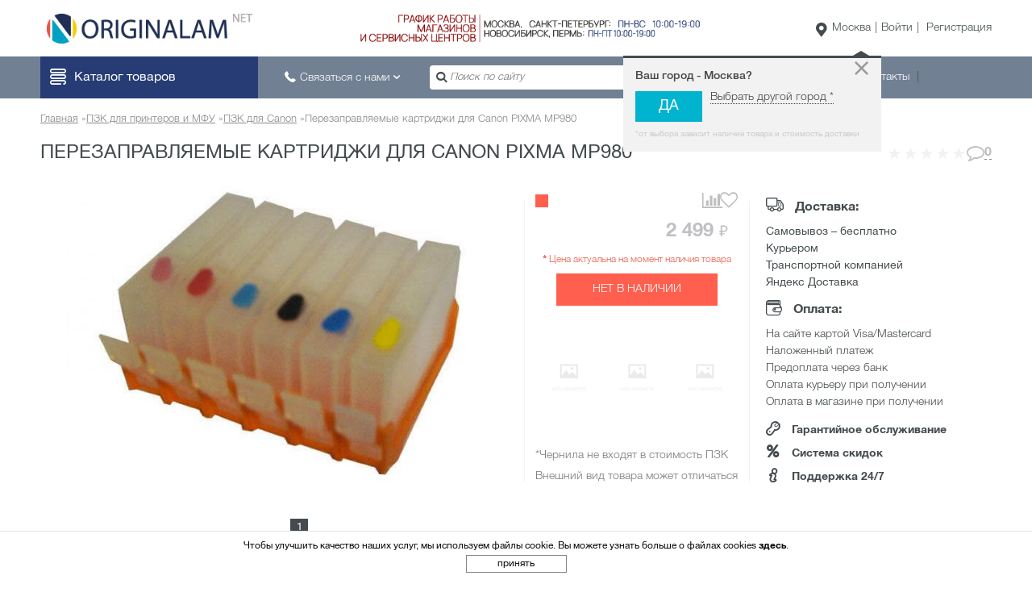

--- FILE ---
content_type: text/html; charset=UTF-8
request_url: https://www.originalam.net/refillable-cartridge-canon/rc-mp980.html
body_size: 19950
content:
<!DOCTYPE html>
<html lang="ru" prefix="og: https://ogp.me/ns#"
      class="no-js">
<head>
    <meta http-equiv="Cache-control" content="no-cache">
<meta http-equiv="Expires" content="0">
<meta name="viewport" content="width=device-width, initial-scale=1.0"/>
<meta http-equiv="Content-Type" content="text/html; charset=utf-8"/>
<link rel="shortcut icon" href="/favicon.ico">

<link rel="preload" href="/fonts/HelveticaNeueCyr/helveticaNeueCyr-roman.woff2" as="font" type="font/woff2" crossorigin>
<link rel="preload" href="/fonts/HelveticaNeueCyr/helveticaNeueCyr-light.woff2" as="font" type="font/woff2" crossorigin>
<link rel="preload" href="/fonts/HelveticaNeueCyr/helveticaNeueCyr-medium.woff2" as="font" type="font/woff2" crossorigin>
<link rel="preload" href="/fonts/HelveticaNeueCyr/helveticaNeueCyr-bold.woff2" as="font" type="font/woff2" crossorigin>

<title>Перезаправляемые картриджи для Canon PIXMA MP980 купить Санкт-Петербург, Москва, Россия. Интернет-магазин originalam.net</title><meta name="description" content="Купить Перезаправляемые картриджи для Canon PIXMA MP980 онлайн недорого по низкой цене ⭐ Оперативна доставка ⚡ Выгодная цена ❗ Гарантия ✅Оплата частями ⏩ Акции ✨ Скидки ✅Цены ✅Отзывы ✅Характеристики ✅Гарантийное обслуживание"/><meta name="robots" content="index, follow"/>        <link rel="alternate" hreflang="ru"
              href="https://www.originalam.net/refillable-cartridge-canon/rc-mp980.html" type="text/html">
    <meta name="theme-color" content="#09335b"/>
<meta property="og:url" content="https://www.originalam.net/refillable-cartridge-canon/rc-mp980.html" /><meta property="og:type" content="website" /><meta property="og:title" content="Перезаправляемые картриджи для Canon PIXMA MP980" /><meta property="og:image" content="https://www.originalam.net/uploaded/img/shop/4056/Canon_6colors_2_2.jpg" /><meta property="og:description" content="Перезаправляемые картриджи Canon PIXMA MP980 -   гарантированно совместимы с печатающим устройством! Высокое качество печати по низкой цене. Гарантия 1 год на комплект картриджей. Бесплатная установка." /><meta property="fb:app_id" content="387081461345258" /><meta name='yandex-verification' content='33cccb1594366bff' />            <meta name='wmail-verification' content='51ba6928f4f1cb1278194be68ff337c4' /><meta name="p:domain_verify" content="0e6874a7a40c5e04502781b398312c61"/>
<meta name="interkassa-verification" content="e8e0c86b1ad2fd23804428cfdb855b7a" /><meta name="interkassa-verification" content="ac0ddadc32c8647fcf08e863ca24c339" /><meta name="interkassa-verification" content="79137f7cfd51c700c08a18fe46421bfc" /><meta name="interkassa-verification" content="e09d89b3fa3225f4278b00f7088222b5" /><meta name="facebook-domain-verification" content="zs92n01hytq0vkrvmh24zfynukzloo" />
<link rel="stylesheet" type="text/css" href="/cash/66bd2a491ff1d180ca56cbd06d501b07.min.css?version=1770117693"/><script src="/js/jquery/jquery-3.3.1/jquery-3.3.1.min.js"></script>
    <meta name="csrf-token" content="XWfgymvymZQOz45vY4evWb2fSzTsSMin5Qr11kBY">
    <script>$.ajaxSetup({headers: {'X-CSRF-TOKEN': $('meta[name="csrf-token"]').attr('content')}})</script>
    
</head>
<body class=""
      data-currencyCode="RUB"
      data-locale="ru"
      data-module_name="product"
      data-template="originalam"
      data-mask="+7 (999) 999-99-99"
    data-consent-mode="0">
<div id="main"                >
            <header class="main-header">
    <div class="top-menu wrap">
        <div class="logo">
            <a href="https://www.originalam.net"
               title="Официальный магазин INKSYSTEM | Продажа чернил и бумаги для принтеров, СНПЧ, расходные материалы Originalam.net"></a>
        </div>
                    <div class="banner-line"  data-dynamic-background>
    <div id="line-slider" class="line-slider" data-slick_slider_bind="0"
         data-slick_slider_slides_to_show="1"
         data-lick_slider_auto_play="1"
         data-slick_slider_fade="1"
        slick_slider_dynamic_background="true">
                    <div >
                                    <img src="/uploaded/img/home/header-text-orig26.png"
                         alt="График карботы">
                            </div>
            </div>
</div>
                        <div class="act-block">
            
            <div class="region">
                <a href="javascript:void(0);" data-region-defined="1, 4, 6" class="change_region_opener act-btn">Москва</a>
                <div id="askCity" class="ask_city drop-container">
    <strong>Ваш город - Москва?</strong>
    <button type="button" class="close">&times;</button>
    <button class="btn_yes">Да</button>
    <a class="change_region_opener" href="javascript:void(0);">
        Выбрать другой город *</a>
    <small>*от выбора зависит наличие товара и стоимость доставки</small>
</div>
<!-- для попапа Подтверждение города -->
<script>
    $(document).ready(function () {
        setTimeout(function () {
            $('#askCity').toggle()
        }, 2000);
    });
    $('#askCity .close, #askCity button, #askCity a').on('click', function () {
        setCookie('showAskCity', 1, {expires: (time()+7776000)});
        $(this).parent().fadeOut();
    });
</script>
            </div>            <div class="login-holder"><span data-title="/user/login" class="login linkrep act-btn"
    >Войти</span>
    <span data-title="/user/signup" class="reg linkrep act-btn"
    >Регистрация</span>
</div>
        </div>
    </div>
    <div class="bottom-menu">
        <div class="header-holder wrap">
            <div class="mob-menu">
                <button class="mob-menu__btn">
                    <span class="icon-bar-wrap icon-menu"></span>
                    <span class="mob-menu__text">Каталог товаров</span>
                </button>
                                    <nav id="headernav" class="headernav">
    <ul class="navigation">
                            
            <li class="discount">
                <a href="javascript:void(0);">Скидки</a>
                <div class="drop-nav">
                    <div class="drop-nav__content">
                                                    <div class="block-nav">
                                                                    <div class="block-nav-row">
                                                                                    <ul>
                                                <li class="caption">
                                                    <a href="/new"
                                                       title="Новинки">Новинки</a>
                                                </li>
                                                                                            </ul>
                                                                                    <ul>
                                                <li class="caption">
                                                    <a href="/actions"
                                                       title="Акции">Акции</a>
                                                </li>
                                                                                            </ul>
                                                                                    <ul>
                                                <li class="caption">
                                                    <a href="/action"
                                                       title="Акционные товары">Акционные товары</a>
                                                </li>
                                                                                            </ul>
                                                                            </div>
                                                                    <div class="block-nav-row">
                                                                                    <ul>
                                                <li class="caption">
                                                    <a href="/markdown"
                                                       title="Уцененные товары">Уцененные товары</a>
                                                </li>
                                                                                            </ul>
                                                                                    <ul>
                                                <li class="caption">
                                                    <a href="/hit"
                                                       title="Хиты продаж">Хиты продаж</a>
                                                </li>
                                                                                            </ul>
                                                                                    <ul>
                                                <li class="caption">
                                                    <a href="/bonus_ru.html"
                                                       title="Бонусная программа">Бонусная программа</a>
                                                </li>
                                                                                            </ul>
                                                                            </div>
                                                                    <div class="block-nav-row">
                                                                                    <ul>
                                                <li class="caption">
                                                    <a href="/skidki-na-produkciu-inksystem.html"
                                                       title="Промокоды">Промокоды</a>
                                                </li>
                                                                                            </ul>
                                                                            </div>
                                                            </div>
                                                </div>
                                    </div>
            </li>
                    
            <li class="mfu">
                <a href="javascript:void(0);">МФУ</a>
                <div class="drop-nav">
                    <div class="drop-nav__content">
                                                    <div class="block-nav">
                                                                    <div class="block-nav-row">
                                                                                    <ul>
                                                <li class="caption">
                                                    <a href="/all-in-one-ciss"
                                                       title="МФУ с СНПЧ">МФУ с СНПЧ</a>
                                                </li>
                                                                                                    <li>
                                                        <a href="/all-in-one-ciss/epson"
                                                           title="МФУ Epson с СНПЧ">МФУ Epson с СНПЧ</a>
                                                    </li>
                                                                                                    <li>
                                                        <a href="/all-in-one-ciss/canon"
                                                           title="МФУ Canon с СНПЧ">МФУ Canon с СНПЧ</a>
                                                    </li>
                                                                                                    <li>
                                                        <a href="/all-in-one-ciss/brother"
                                                           title="МФУ Brother с СНПЧ">МФУ Brother с СНПЧ</a>
                                                    </li>
                                                                                                    <li>
                                                        <a href="/all-in-one-ciss/hp"
                                                           title="МФУ HP с СНПЧ">МФУ HP с СНПЧ</a>
                                                    </li>
                                                                                            </ul>
                                                                                    <ul>
                                                <li class="caption">
                                                    <a href="/original_ink_tank_system_ili_fabrika_pechati_epson"
                                                       title="МФУ с оригинальными СНПЧ">МФУ с оригинальными СНПЧ</a>
                                                </li>
                                                                                                    <li>
                                                        <a href="/original_ink_tank_system_ili_fabrika_pechati_epson?filter=29"
                                                           title="МФУ Epson">МФУ Epson</a>
                                                    </li>
                                                                                                    <li>
                                                        <a href="/original_ink_tank_system_ili_fabrika_pechati_epson?filter=28"
                                                           title="МФУ Canon">МФУ Canon</a>
                                                    </li>
                                                                                                    <li>
                                                        <a href="/original_ink_tank_system_ili_fabrika_pechati_epson?filter=30"
                                                           title="МФУ Brother">МФУ Brother</a>
                                                    </li>
                                                                                                    <li>
                                                        <a href="/original_ink_tank_system_ili_fabrika_pechati_epson?filter=31"
                                                           title="МФУ HP">МФУ HP</a>
                                                    </li>
                                                                                            </ul>
                                                                                    <ul>
                                                <li class="caption">
                                                    <a href="/laser-mfu"
                                                       title="Лазерные МФУ">Лазерные МФУ</a>
                                                </li>
                                                                                                    <li>
                                                        <a href="/laser-mfu/xerox"
                                                           title="Лазерные МФУ Xerox">Лазерные МФУ Xerox</a>
                                                    </li>
                                                                                                    <li>
                                                        <a href="/laser-mfu/hp"
                                                           title="Лазерные МФУ HP">Лазерные МФУ HP</a>
                                                    </li>
                                                                                                    <li>
                                                        <a href="/laser-mfu/pantum"
                                                           title="Лазерные МФУ Pantum">Лазерные МФУ Pantum</a>
                                                    </li>
                                                                                                    <li>
                                                        <a href="/laser-mfu/canon"
                                                           title="Лазерные МФУ Canon">Лазерные МФУ Canon</a>
                                                    </li>
                                                                                                    <li>
                                                        <a href="/laser-mfu/kyocera"
                                                           title="Лазерные МФУ Kyocera">Лазерные МФУ Kyocera</a>
                                                    </li>
                                                                                            </ul>
                                                                            </div>
                                                                    <div class="block-nav-row">
                                                                                    <ul>
                                                <li class="caption">
                                                    <a href="/printer-all-in-one"
                                                       title="МФУ с оригинальными картриджами">МФУ с оригинальными картриджами</a>
                                                </li>
                                                                                            </ul>
                                                                            </div>
                                                            </div>
                                                                            <div class="block-nav border">
                                <div class="border-nav-title">Часто ищут:</div>
                                <div class="block-nav-lists">
                                    <ul>
                                                                                    <li>
                                                <a href="/nechipovannye-mfu"
                                                   title="без чипа и сброса">
                                                    <span class="nav_text-holder">без чипа и сброса</span>
                                                </a>
                                            </li>
                                                                                    <li>
                                                <a href="/all-in-one-ciss/format-a3"
                                                   title="формат печати А3">
                                                    <span class="nav_text-holder">формат печати А3</span>
                                                </a>
                                            </li>
                                                                                    <li>
                                                <a href="/all-in-one-ciss/format-a4"
                                                   title="формат печати А4">
                                                    <span class="nav_text-holder">формат печати А4</span>
                                                </a>
                                            </li>
                                                                                    <li>
                                                <a href="/all-in-one-ciss-dlya-doma"
                                                   title="для дома">
                                                    <span class="nav_text-holder">для дома</span>
                                                </a>
                                            </li>
                                                                                    <li>
                                                <a href="/all-in-one-ciss-office"
                                                   title="для офиса">
                                                    <span class="nav_text-holder">для офиса</span>
                                                </a>
                                            </li>
                                                                                    <li>
                                                <a href="/all-in-one-for-study"
                                                   title="для учебы">
                                                    <span class="nav_text-holder">для учебы</span>
                                                </a>
                                            </li>
                                                                                    <li>
                                                <a href="/markdown"
                                                   title="уцененные МФУ">
                                                    <span class="nav_text-holder">уцененные МФУ</span>
                                                </a>
                                            </li>
                                                                                    <li>
                                                <a href="/all-in-one-ciss-fotoprinter-pechat-fotografij"
                                                   title="для фотопечати">
                                                    <span class="nav_text-holder">для фотопечати</span>
                                                </a>
                                            </li>
                                                                                    <li>
                                                <a href="/all-in-one-ciss-wifi"
                                                   title="с Wi-Fi">
                                                    <span class="nav_text-holder">с Wi-Fi</span>
                                                </a>
                                            </li>
                                                                            </ul>
                                </div>
                            </div>
                        </div>
                                    </div>
            </li>
                    
            <li class="printer">
                <a href="javascript:void(0);">Принтеры</a>
                <div class="drop-nav">
                    <div class="drop-nav__content">
                                                    <div class="block-nav">
                                                                    <div class="block-nav-row">
                                                                                    <ul>
                                                <li class="caption">
                                                    <a href="/printers-original-ink-tank-system"
                                                       title="Принтеры с оригинальными СНПЧ">Принтеры с оригинальными СНПЧ</a>
                                                </li>
                                                                                            </ul>
                                                                                    <ul>
                                                <li class="caption">
                                                    <a href="/printer-ciss"
                                                       title="Принтеры с СНПЧ">Принтеры с СНПЧ</a>
                                                </li>
                                                                                            </ul>
                                                                                    <ul>
                                                <li class="caption">
                                                    <a href="/printer-rc"
                                                       title="Принтеры с ПЗК">Принтеры с ПЗК</a>
                                                </li>
                                                                                            </ul>
                                                                            </div>
                                                                    <div class="block-nav-row">
                                                                                    <ul>
                                                <li class="caption">
                                                    <a href="/3d-printers"
                                                       title="3D принтеры">3D принтеры</a>
                                                </li>
                                                                                            </ul>
                                                                                    <ul>
                                                <li class="caption">
                                                    <a href="/laser-printer"
                                                       title="Лазерные принтеры">Лазерные принтеры</a>
                                                </li>
                                                                                                    <li>
                                                        <a href="/laser-printer/canon"
                                                           title="Лазерные принтеры Canon">Лазерные принтеры Canon</a>
                                                    </li>
                                                                                                    <li>
                                                        <a href="/laser-printer/xerox"
                                                           title="Лазерные принтеры Xerox">Лазерные принтеры Xerox</a>
                                                    </li>
                                                                                                    <li>
                                                        <a href="/laser-printer/hp"
                                                           title="Лазерные принтеры HP">Лазерные принтеры HP</a>
                                                    </li>
                                                                                                    <li>
                                                        <a href="/laser-printer/pantum"
                                                           title="Лазерные принтеры Pantum">Лазерные принтеры Pantum</a>
                                                    </li>
                                                                                                    <li>
                                                        <a href="/laser-printer/kyocera"
                                                           title="Лазерные принтеры Kyocera">Лазерные принтеры Kyocera</a>
                                                    </li>
                                                                                            </ul>
                                                                                    <ul>
                                                <li class="caption">
                                                    <a href="/printers-with-original-cartridges"
                                                       title="Принтеры с оригинальными картриджами">Принтеры с оригинальными картриджами</a>
                                                </li>
                                                                                            </ul>
                                                                            </div>
                                                            </div>
                                                                            <div class="block-nav border">
                                <div class="border-nav-title">Часто ищут:</div>
                                <div class="block-nav-lists">
                                    <ul>
                                                                                    <li>
                                                <a href="/printer-ciss/format-a3"
                                                   title="формат печати А3">
                                                    <span class="nav_text-holder">формат печати А3</span>
                                                </a>
                                            </li>
                                                                                    <li>
                                                <a href="/printers-original-ink-tank-system"
                                                   title="формат печати А4">
                                                    <span class="nav_text-holder">формат печати А4</span>
                                                </a>
                                            </li>
                                                                                    <li>
                                                <a href="/printer-wifi"
                                                   title="с Wi-Fi">
                                                    <span class="nav_text-holder">с Wi-Fi</span>
                                                </a>
                                            </li>
                                                                                    <li>
                                                <a href="/printer-ciss?filter=6884"
                                                   title="без чипа и сброса">
                                                    <span class="nav_text-holder">без чипа и сброса</span>
                                                </a>
                                            </li>
                                                                            </ul>
                                </div>
                            </div>
                        </div>
                                    </div>
            </li>
                    
            <li class="plotter">
                <a href="javascript:void(0);">Широкоформатное оборудование</a>
                <div class="drop-nav">
                    <div class="drop-nav__content">
                                                    <div class="block-nav">
                                                                    <div class="block-nav-row">
                                                                                    <ul>
                                                <li class="caption">
                                                    <a href="/plotter-rc"
                                                       title="Струйные плоттеры с ПЗК">Струйные плоттеры с ПЗК</a>
                                                </li>
                                                                                                    <li>
                                                        <a href="/plotter-epson"
                                                           title="Плоттеры Epson с ПЗК">Плоттеры Epson с ПЗК</a>
                                                    </li>
                                                                                                    <li>
                                                        <a href="/plotter-canon"
                                                           title="Плоттеры Canon с ПЗК">Плоттеры Canon с ПЗК</a>
                                                    </li>
                                                                                            </ul>
                                                                                    <ul>
                                                <li class="caption">
                                                    <a href="/wideprint"
                                                       title="Плоттеры с СНПЧ">Плоттеры с СНПЧ</a>
                                                </li>
                                                                                                    <li>
                                                        <a href="/plotter-ciss-hp"
                                                           title="Плоттеры HP с СНПЧ">Плоттеры HP с СНПЧ</a>
                                                    </li>
                                                                                            </ul>
                                                                                    <ul>
                                                <li class="caption">
                                                    <a href="/printer-all-in-one/plotters"
                                                       title="Плоттеры с оригинальными картриджами">Плоттеры с оригинальными картриджами</a>
                                                </li>
                                                                                                    <li>
                                                        <a href="/printer-all-in-one/plotters/epson"
                                                           title="Плоттеры Epson">Плоттеры Epson</a>
                                                    </li>
                                                                                                    <li>
                                                        <a href="/printer-all-in-one/plotters/canon"
                                                           title="Плоттеры Canon">Плоттеры Canon</a>
                                                    </li>
                                                                                                    <li>
                                                        <a href="/printer-all-in-one/plotters/hp"
                                                           title="Плоттеры HP">Плоттеры HP</a>
                                                    </li>
                                                                                            </ul>
                                                                            </div>
                                                                    <div class="block-nav-row">
                                                                                    <ul>
                                                <li class="caption">
                                                    <a href="/plotter-cutting"
                                                       title="Режущие плоттеры">Режущие плоттеры</a>
                                                </li>
                                                                                                    <li>
                                                        <a href="/rezhushie-plottery-gcc"
                                                           title="Плоттеры GCC">Плоттеры GCC</a>
                                                    </li>
                                                                                                    <li>
                                                        <a href="/rezhushie-plottery-graphtec"
                                                           title="Плоттеры Graphtec">Плоттеры Graphtec</a>
                                                    </li>
                                                                                                    <li>
                                                        <a href="/rezhushie-plottery-mimaki"
                                                           title="Плоттеры Mimaki">Плоттеры Mimaki</a>
                                                    </li>
                                                                                                    <li>
                                                        <a href="/rezhushie-plottery-silhouette"
                                                           title="Плоттеры Silhouette">Плоттеры Silhouette</a>
                                                    </li>
                                                                                                    <li>
                                                        <a href="/rezhushie-plottery-roland"
                                                           title="Плоттеры Roland">Плоттеры Roland</a>
                                                    </li>
                                                                                                    <li>
                                                        <a href="/rezhushie-plottery-brother"
                                                           title="Плоттеры Brother">Плоттеры Brother</a>
                                                    </li>
                                                                                            </ul>
                                                                                    <ul>
                                                <li class="caption">
                                                    <a href="/flatbed-printers"
                                                       title="Планшетные принтеры">Планшетные принтеры</a>
                                                </li>
                                                                                                    <li>
                                                        <a href="/textile-printers-ciss"
                                                           title="Текстильные принтеры с СНПЧ">Текстильные принтеры с СНПЧ</a>
                                                    </li>
                                                                                                    <li>
                                                        <a href="/textile-printers"
                                                           title="Текстильные принтеры">Текстильные принтеры</a>
                                                    </li>
                                                                                                    <li>
                                                        <a href="/flatbed-printers-brookesia"
                                                           title="Планшетные принтеры Brookesia">Планшетные принтеры Brookesia</a>
                                                    </li>
                                                                                            </ul>
                                                                            </div>
                                                            </div>
                                                                            <div class="block-nav border">
                                <div class="border-nav-title">Часто ищут:</div>
                                <div class="block-nav-lists">
                                    <ul>
                                                                                    <li>
                                                <a href="/plotter-parval-a0"
                                                   title="плоттеры А0">
                                                    <span class="nav_text-holder">плоттеры А0</span>
                                                </a>
                                            </li>
                                                                                    <li>
                                                <a href="/plotter-ciss-parval-a1"
                                                   title="плоттеры А1">
                                                    <span class="nav_text-holder">плоттеры А1</span>
                                                </a>
                                            </li>
                                                                                    <li>
                                                <a href="/plotter-for-drawings"
                                                   title="плоттеры для САПР/ГИС">
                                                    <span class="nav_text-holder">плоттеры для САПР/ГИС</span>
                                                </a>
                                            </li>
                                                                                    <li>
                                                <a href="/plotter-epson-stylus-pro"
                                                   title="плоттеры для фотопечати">
                                                    <span class="nav_text-holder">плоттеры для фотопечати</span>
                                                </a>
                                            </li>
                                                                            </ul>
                                </div>
                            </div>
                        </div>
                                    </div>
            </li>
                    
            <li class="sublimation">
                <a href="javascript:void(0);">Сувенирная печать</a>
                <div class="drop-nav">
                    <div class="drop-nav__content">
                                                    <div class="block-nav">
                                                                    <div class="block-nav-row">
                                                                                    <ul>
                                                <li class="caption">
                                                    <a href="/termopress"
                                                       title="Термопрессы">Термопрессы</a>
                                                </li>
                                                                                                    <li>
                                                        <a href="/termopress/inksystem"
                                                           title="Термопрессы INKSYSTEM">Термопрессы INKSYSTEM</a>
                                                    </li>
                                                                                                    <li>
                                                        <a href="/termopress/grafalex"
                                                           title="Термопрессы Grafalex">Термопрессы Grafalex</a>
                                                    </li>
                                                                                                    <li>
                                                        <a href="/termopress/bulros"
                                                           title="Термопрессы Bulros">Термопрессы Bulros</a>
                                                    </li>
                                                                                                    <li>
                                                        <a href="/termopress/myprint"
                                                           title="Термопрессы MyPrint">Термопрессы MyPrint</a>
                                                    </li>
                                                                                                    <li>
                                                        <a href="/termopress/heatpress"
                                                           title="Термопрессы HeatPress">Термопрессы HeatPress</a>
                                                    </li>
                                                                                            </ul>
                                                                                    <ul>
                                                <li class="caption">
                                                    <a href="/sublimation-printers"
                                                       title="Сублимационные принтеры и МФУ">Сублимационные принтеры и МФУ</a>
                                                </li>
                                                                                            </ul>
                                                                                    <ul>
                                                <li class="caption">
                                                    <a href="/sublimation-sets"
                                                       title="Наборы для сублимации">Наборы для сублимации</a>
                                                </li>
                                                                                                    <li>
                                                        <a href="/sublimation-sets?filter=5986"
                                                           title="Для футболок">Для футболок</a>
                                                    </li>
                                                                                                    <li>
                                                        <a href="/sublimation-sets?filter=5991"
                                                           title="Для чашек">Для чашек</a>
                                                    </li>
                                                                                                    <li>
                                                        <a href="/sublimation-sets?filter=6031"
                                                           title="Для кепок">Для кепок</a>
                                                    </li>
                                                                                                    <li>
                                                        <a href="/sublimation-sets?filter=5996"
                                                           title="Многофункциональные">Многофункциональные</a>
                                                    </li>
                                                                                                    <li>
                                                        <a href="/sublimation-sets?filter=6011"
                                                           title="3D вакуумные">3D вакуумные</a>
                                                    </li>
                                                                                            </ul>
                                                                            </div>
                                                            </div>
                                                                            <div class="block-nav border">
                                <div class="border-nav-title">Часто ищут:</div>
                                <div class="block-nav-lists">
                                    <ul>
                                                                                    <li>
                                                <a href="/ink/sublimation"
                                                   title="чернила сублимационные">
                                                    <span class="nav_text-holder">чернила сублимационные</span>
                                                </a>
                                            </li>
                                                                                    <li>
                                                <a href="/photopaper/parval-sublimation"
                                                   title="бумага сублимационная">
                                                    <span class="nav_text-holder">бумага сублимационная</span>
                                                </a>
                                            </li>
                                                                                    <li>
                                                <a href="/photopaper/termotransfernaya"
                                                   title="термотрансферная бумага">
                                                    <span class="nav_text-holder">термотрансферная бумага</span>
                                                </a>
                                            </li>
                                                                                    <li>
                                                <a href="/chashechnye-termopressy"
                                                   title="термопресс для кружек">
                                                    <span class="nav_text-holder">термопресс для кружек</span>
                                                </a>
                                            </li>
                                                                                    <li>
                                                <a href="/kepochnye-termopressy"
                                                   title="термопресс для кепок">
                                                    <span class="nav_text-holder">термопресс для кепок</span>
                                                </a>
                                            </li>
                                                                                    <li>
                                                <a href="/termopress?filter=5996"
                                                   title="термопресс многофункциональный">
                                                    <span class="nav_text-holder">термопресс многофункциональный</span>
                                                </a>
                                            </li>
                                                                                    <li>
                                                <a href="/planshetnye-termopressy"
                                                   title="термопресс для футболок">
                                                    <span class="nav_text-holder">термопресс для футболок</span>
                                                </a>
                                            </li>
                                                                                    <li>
                                                <a href="/vakuumnye-termopressy"
                                                   title="термопресс вакуумный (вакуумный термопресс)">
                                                    <span class="nav_text-holder">термопресс вакуумный (вакуумный термопресс)</span>
                                                </a>
                                            </li>
                                                                            </ul>
                                </div>
                            </div>
                        </div>
                                    </div>
            </li>
                    
            <li class="document_processing">
                <a href="javascript:void(0);">Оборудование</a>
                <div class="drop-nav">
                    <div class="drop-nav__content">
                                                    <div class="block-nav">
                                                                    <div class="block-nav-row">
                                                                                    <ul>
                                                <li class="caption">
                                                    <a href="/scanners"
                                                       title="Сканеры">Сканеры</a>
                                                </li>
                                                                                                    <li>
                                                        <a href="/scanners/brother"
                                                           title="Сканеры Brother">Сканеры Brother</a>
                                                    </li>
                                                                                                    <li>
                                                        <a href="/scanners/canon"
                                                           title="Сканеры Canon">Сканеры Canon</a>
                                                    </li>
                                                                                                    <li>
                                                        <a href="/scanners/epson"
                                                           title="Сканеры Epson">Сканеры Epson</a>
                                                    </li>
                                                                                            </ul>
                                                                                    <ul>
                                                <li class="caption">
                                                    <a href="/laminators"
                                                       title="Ламинаторы">Ламинаторы</a>
                                                </li>
                                                                                                    <li>
                                                        <a href="/laminators/deli"
                                                           title="Ламинаторы Deli">Ламинаторы Deli</a>
                                                    </li>
                                                                                                    <li>
                                                        <a href="/laminators/film-for-lamination"
                                                           title="Пленка для ламинирования">Пленка для ламинирования</a>
                                                    </li>
                                                                                            </ul>
                                                                                    <ul>
                                                <li class="caption">
                                                    <a href="/shop-equipment"
                                                       title="Торговое оборудование">Торговое оборудование</a>
                                                </li>
                                                                                                    <li>
                                                        <a href="/shop-equipment/label-printers"
                                                           title="Принтеры этикеток">Принтеры этикеток</a>
                                                    </li>
                                                                                                    <li>
                                                        <a href="/shop-equipment/label-printers-consumables"
                                                           title="Расходные материалы для принтеров этикеток">Расходные материалы для принтеров этикеток</a>
                                                    </li>
                                                                                            </ul>
                                                                            </div>
                                                            </div>
                                                </div>
                                    </div>
            </li>
                    
            <li class="ciss">
                <a href="javascript:void(0);">СНПЧ</a>
                <div class="drop-nav">
                    <div class="drop-nav__content">
                                                    <div class="block-nav">
                                                                    <div class="block-nav-row">
                                                                                    <ul>
                                                <li class="caption">
                                                    <a href="/ciss"
                                                       title="СНПЧ">СНПЧ</a>
                                                </li>
                                                                                                    <li>
                                                        <a href="/ciss-epson"
                                                           title="для Epson">для Epson</a>
                                                    </li>
                                                                                                    <li>
                                                        <a href="/ciss-canon"
                                                           title="для Canon">для Canon</a>
                                                    </li>
                                                                                                    <li>
                                                        <a href="/ciss-brother"
                                                           title="для Brother">для Brother</a>
                                                    </li>
                                                                                                    <li>
                                                        <a href="/ciss/hp"
                                                           title="для HP">для HP</a>
                                                    </li>
                                                                                            </ul>
                                                                                    <ul>
                                                <li class="caption">
                                                    <a href="/ciss-plotter"
                                                       title="СНПЧ для плоттеров">СНПЧ для плоттеров</a>
                                                </li>
                                                                                                    <li>
                                                        <a href="/ciss-plotter-hp"
                                                           title="для плоттеров HP">для плоттеров HP</a>
                                                    </li>
                                                                                            </ul>
                                                                            </div>
                                                            </div>
                                                                            <div class="block-nav border">
                                <div class="border-nav-title">Часто ищут:</div>
                                <div class="block-nav-lists">
                                    <ul>
                                                                                    <li>
                                                <a href="/ciss?filter=2307,6929"
                                                   title="Бесконтактная СНПЧ">
                                                    <span class="nav_text-holder">Бесконтактная СНПЧ</span>
                                                </a>
                                            </li>
                                                                                    <li>
                                                <a href="/ciss-for-all-in-one"
                                                   title="4 цвета">
                                                    <span class="nav_text-holder">4 цвета</span>
                                                </a>
                                            </li>
                                                                                    <li>
                                                <a href="/ciss?filter=2305"
                                                   title="5 цветов">
                                                    <span class="nav_text-holder">5 цветов</span>
                                                </a>
                                            </li>
                                                                                    <li>
                                                <a href="/ciss?filter=2313"
                                                   title="6 цветов">
                                                    <span class="nav_text-holder">6 цветов</span>
                                                </a>
                                            </li>
                                                                            </ul>
                                </div>
                            </div>
                        </div>
                                    </div>
            </li>
                    
            <li class="cartridge">
                <a href="javascript:void(0);">Картриджи</a>
                <div class="drop-nav">
                    <div class="drop-nav__content">
                                                    <div class="block-nav">
                                                                    <div class="block-nav-row">
                                                                                    <ul>
                                                <li class="caption">
                                                    <a href="/refillable-cartridge-for-printer"
                                                       title="ПЗК для принтеров и МФУ">ПЗК для принтеров и МФУ</a>
                                                </li>
                                                                                                    <li>
                                                        <a href="/refillable-cartridge-epson"
                                                           title="ПЗК для Epson">ПЗК для Epson</a>
                                                    </li>
                                                                                                    <li>
                                                        <a href="/refillable-cartridge-canon"
                                                           title="ПЗК для Canon">ПЗК для Canon</a>
                                                    </li>
                                                                                                    <li>
                                                        <a href="/refillable-cartridge-brother"
                                                           title="ПЗК для Brother">ПЗК для Brother</a>
                                                    </li>
                                                                                                    <li>
                                                        <a href="/refilable-kartridge-hp"
                                                           title="ПЗК для HP">ПЗК для HP</a>
                                                    </li>
                                                                                            </ul>
                                                                                    <ul>
                                                <li class="caption">
                                                    <a href="/plotter-cartridge"
                                                       title="ПЗК для плоттеров">ПЗК для плоттеров</a>
                                                </li>
                                                                                                    <li>
                                                        <a href="/plotter-cartridge-epson"
                                                           title="ПЗК для Epson">ПЗК для Epson</a>
                                                    </li>
                                                                                                    <li>
                                                        <a href="/plotter-cartridge-canon"
                                                           title="ПЗК для Canon">ПЗК для Canon</a>
                                                    </li>
                                                                                                    <li>
                                                        <a href="/plotter-cartridge-hp"
                                                           title="ПЗК для HP">ПЗК для HP</a>
                                                    </li>
                                                                                            </ul>
                                                                                    <ul>
                                                <li class="caption">
                                                    <a href="/original-cartridges"
                                                       title="Оригинальные картриджи">Оригинальные картриджи</a>
                                                </li>
                                                                                            </ul>
                                                                            </div>
                                                                    <div class="block-nav-row">
                                                                                    <ul>
                                                <li class="caption">
                                                    <a href="/termotransfernyye-lenty"
                                                       title="Термотрансферные ленты">Термотрансферные ленты</a>
                                                </li>
                                                                                            </ul>
                                                                                    <ul>
                                                <li class="caption">
                                                    <a href="/replacement-cartridges"
                                                       title="Совместимые картриджи">Совместимые картриджи</a>
                                                </li>
                                                                                            </ul>
                                                                                    <ul>
                                                <li class="caption">
                                                    <a href="/laser-cartridges"
                                                       title="Лазерные картриджи">Лазерные картриджи</a>
                                                </li>
                                                                                            </ul>
                                                                            </div>
                                                            </div>
                                                </div>
                                    </div>
            </li>
                    
            <li class="ink">
                <a href="javascript:void(0);">Чернила</a>
                <div class="drop-nav">
                    <div class="drop-nav__content">
                                                    <div class="block-nav">
                                                                    <div class="block-nav-row">
                                                                                    <ul>
                                                <li class="caption">
                                                    <a href="/ink"
                                                       title="Чернила">Чернила</a>
                                                </li>
                                                                                                    <li>
                                                        <a href="/ink/pigment"
                                                           title="Пигментные">Пигментные</a>
                                                    </li>
                                                                                                    <li>
                                                        <a href="/ink/sublimation"
                                                           title="Сублимационные">Сублимационные</a>
                                                    </li>
                                                                                                    <li>
                                                        <a href="/ink/light-resistant"
                                                           title="Светостойкие">Светостойкие</a>
                                                    </li>
                                                                                                    <li>
                                                        <a href="/ink/ultrachrome"
                                                           title="Ультрахромные">Ультрахромные</a>
                                                    </li>
                                                                                                    <li>
                                                        <a href="/ink/textile"
                                                           title="Текстильные">Текстильные</a>
                                                    </li>
                                                                                                    <li>
                                                        <a href="/ink/photographic"
                                                           title="Фоточернила">Фоточернила</a>
                                                    </li>
                                                                                                    <li>
                                                        <a href="/ink/medical"
                                                           title="Медицинские">Медицинские</a>
                                                    </li>
                                                                                            </ul>
                                                                                    <ul>
                                                <li class="caption">
                                                    <a href="https://www.originalam.net/ink?filter=28,29,30,31,6755,8864,63331"
                                                       title="Оригинальные чернила">Оригинальные чернила</a>
                                                </li>
                                                                                                    <li>
                                                        <a href="/ink?filter=29,64490"
                                                           title="Чернила Epson">Чернила Epson</a>
                                                    </li>
                                                                                                    <li>
                                                        <a href="/ink?filter=28,64490"
                                                           title="Чернила Canon">Чернила Canon</a>
                                                    </li>
                                                                                                    <li>
                                                        <a href="/ink?filter=31,64490"
                                                           title="Чернила HP">Чернила HP</a>
                                                    </li>
                                                                                                    <li>
                                                        <a href="/ink?filter=30,64490"
                                                           title="Чернила Brother">Чернила Brother</a>
                                                    </li>
                                                                                                    <li>
                                                        <a href="/ink-ocp"
                                                           title="Чернила OCP">Чернила OCP</a>
                                                    </li>
                                                                                            </ul>
                                                                            </div>
                                                            </div>
                                                                            <div class="block-nav border">
                                <div class="border-nav-title">Часто ищут:</div>
                                <div class="block-nav-lists">
                                    <ul>
                                                                                    <li>
                                                <a href="/ink?filter=67,2380,6123,6732,8445"
                                                   title="для БСНПЧ (бесконтактные)">
                                                    <span class="nav_text-holder">для БСНПЧ (бесконтактные)</span>
                                                </a>
                                            </li>
                                                                                    <li>
                                                <a href="/ink-for-printer-epson"
                                                   title="для Epson">
                                                    <span class="nav_text-holder">для Epson</span>
                                                </a>
                                            </li>
                                                                                    <li>
                                                <a href="/ink-for-epson-l-series"
                                                   title="для Epson L">
                                                    <span class="nav_text-holder">для Epson L</span>
                                                </a>
                                            </li>
                                                                                    <li>
                                                <a href="/ink-for-printer-canon"
                                                   title="для Canon">
                                                    <span class="nav_text-holder">для Canon</span>
                                                </a>
                                            </li>
                                                                                    <li>
                                                <a href="/ink-for-printer-brother"
                                                   title="для Brother">
                                                    <span class="nav_text-holder">для Brother</span>
                                                </a>
                                            </li>
                                                                                    <li>
                                                <a href="/ink-for-printer-hp"
                                                   title="для HP">
                                                    <span class="nav_text-holder">для HP</span>
                                                </a>
                                            </li>
                                                                                    <li>
                                                <a href="/ink?filter=2380"
                                                   title="70 мл">
                                                    <span class="nav_text-holder">70 мл</span>
                                                </a>
                                            </li>
                                                                                    <li>
                                                <a href="/ink?filter=6732"
                                                   title="127 мл">
                                                    <span class="nav_text-holder">127 мл</span>
                                                </a>
                                            </li>
                                                                                    <li>
                                                <a href="/ink?filter=8445"
                                                   title="350 мл">
                                                    <span class="nav_text-holder">350 мл</span>
                                                </a>
                                            </li>
                                                                                    <li>
                                                <a href="/ink?filter=4494"
                                                   title="500 мл">
                                                    <span class="nav_text-holder">500 мл</span>
                                                </a>
                                            </li>
                                                                                    <li>
                                                <a href="/ink?filter=2356"
                                                   title="1 литр">
                                                    <span class="nav_text-holder">1 литр</span>
                                                </a>
                                            </li>
                                                                                    <li>
                                                <a href="/ink?filter=60,65419"
                                                   title="Фоточернила 5 литров">
                                                    <span class="nav_text-holder">Фоточернила 5 литров</span>
                                                </a>
                                            </li>
                                                                                    <li>
                                                <a href="/ink?filter=67,65419"
                                                   title="Светостойкие 5 литров">
                                                    <span class="nav_text-holder">Светостойкие 5 литров</span>
                                                </a>
                                            </li>
                                                                            </ul>
                                </div>
                            </div>
                        </div>
                                    </div>
            </li>
                    
            <li class="photo_paper">
                <a href="javascript:void(0);">Бумага и основы для печати</a>
                <div class="drop-nav">
                    <div class="drop-nav__content">
                                                    <div class="block-nav">
                                                                    <div class="block-nav-row">
                                                                                    <ul>
                                                <li class="caption">
                                                    <a href="/photopaper"
                                                       title="Для струйных принтеров и МФУ">Для струйных принтеров и МФУ</a>
                                                </li>
                                                                                                    <li>
                                                        <a href="/photopaper/parval-glossy"
                                                           title="Глянцевая фотобумага">Глянцевая фотобумага</a>
                                                    </li>
                                                                                                    <li>
                                                        <a href="/photopaper/parval-matt"
                                                           title="Матовая фотобумага">Матовая фотобумага</a>
                                                    </li>
                                                                                                    <li>
                                                        <a href="/photopaper/parval-sublimation"
                                                           title="Сублимационная">Сублимационная</a>
                                                    </li>
                                                                                                    <li>
                                                        <a href="/photopaper/termotransfernaya"
                                                           title="Термотрансферная">Термотрансферная</a>
                                                    </li>
                                                                                            </ul>
                                                                                    <ul>
                                                <li class="caption">
                                                    <a href="/photopaper/rulonnaya"
                                                       title="Для струйных плоттеров">Для струйных плоттеров</a>
                                                </li>
                                                                                                    <li>
                                                        <a href="/photopaper?filter=2477,4404"
                                                           title="Глянцевая фотобумага">Глянцевая фотобумага</a>
                                                    </li>
                                                                                                    <li>
                                                        <a href="/photopaper?filter=328,4404"
                                                           title="Матовая фотобумага">Матовая фотобумага</a>
                                                    </li>
                                                                                                    <li>
                                                        <a href="/photopaper?filter=4404,4450"
                                                           title="Офсетная">Офсетная</a>
                                                    </li>
                                                                                                    <li>
                                                        <a href="/photopaper/rulonnaya"
                                                           title="Рулонная">Рулонная</a>
                                                    </li>
                                                                                                    <li>
                                                        <a href="/photopaper-samokleyashchayasya"
                                                           title="Самоклеящаяся">Самоклеящаяся</a>
                                                    </li>
                                                                                                    <li>
                                                        <a href="/photopaper?filter=4404,4459,4733"
                                                           title="Холсты, пленки">Холсты, пленки</a>
                                                    </li>
                                                                                            </ul>
                                                                                    <ul>
                                                <li class="caption">
                                                    <a href="/photopaper?filter=4458,4489"
                                                       title="Для режущих плоттеров">Для режущих плоттеров</a>
                                                </li>
                                                                                                    <li>
                                                        <a href="/photopaper-samokleyashchayasya"
                                                           title="Самоклеящаяся пленка">Самоклеящаяся пленка</a>
                                                    </li>
                                                                                                    <li>
                                                        <a href="/photopaper/termotransfernaya"
                                                           title="Термотрансферная пленка">Термотрансферная пленка</a>
                                                    </li>
                                                                                            </ul>
                                                                            </div>
                                                                    <div class="block-nav-row">
                                                                                    <ul>
                                                <li class="caption">
                                                    <a href="/photopaper/office-paper"
                                                       title="Офисная бумага">Офисная бумага</a>
                                                </li>
                                                                                                    <li>
                                                        <a href="/photopaper/office-paper?filter=60973"
                                                           title="формат А5">формат А5</a>
                                                    </li>
                                                                                                    <li>
                                                        <a href="/photopaper/office-paper?filter=139"
                                                           title="формат А4">формат А4</a>
                                                    </li>
                                                                                                    <li>
                                                        <a href="/photopaper/office-paper?filter=140"
                                                           title="формат А3">формат А3</a>
                                                    </li>
                                                                                            </ul>
                                                                                    <ul>
                                                <li class="caption">
                                                    <a href="/photopaper/accessories-for-photo-printers"
                                                       title="Аксессуары для фотопринтеров">Аксессуары для фотопринтеров</a>
                                                </li>
                                                                                            </ul>
                                                                            </div>
                                                            </div>
                                                                            <div class="block-nav border">
                                <div class="border-nav-title">Часто ищут:</div>
                                <div class="block-nav-lists">
                                    <ul>
                                                                                    <li>
                                                <a href="/photopaper-10x15"
                                                   title="10х15">
                                                    <span class="nav_text-holder">10х15</span>
                                                </a>
                                            </li>
                                                                                    <li>
                                                <a href="/photopaper-a4-format"
                                                   title="А4">
                                                    <span class="nav_text-holder">А4</span>
                                                </a>
                                            </li>
                                                                                    <li>
                                                <a href="/photopaper-a3-format"
                                                   title="А3">
                                                    <span class="nav_text-holder">А3</span>
                                                </a>
                                            </li>
                                                                                    <li>
                                                <a href="/photopaper?filter=2480"
                                                   title="плотность 180 г/м2">
                                                    <span class="nav_text-holder">плотность 180 г/м2</span>
                                                </a>
                                            </li>
                                                                                    <li>
                                                <a href="/photopaper?filter=2481"
                                                   title="плотность 230 г/м2">
                                                    <span class="nav_text-holder">плотность 230 г/м2</span>
                                                </a>
                                            </li>
                                                                                    <li>
                                                <a href="/photopaper?filter=4404,5139"
                                                   title="Рулон 610 мм">
                                                    <span class="nav_text-holder">Рулон 610 мм</span>
                                                </a>
                                            </li>
                                                                                    <li>
                                                <a href="/photopaper?filter=4404,5138"
                                                   title="Рулон 914 мм">
                                                    <span class="nav_text-holder">Рулон 914 мм</span>
                                                </a>
                                            </li>
                                                                            </ul>
                                </div>
                            </div>
                        </div>
                                    </div>
            </li>
                    
            <li class="component">
                <a href="javascript:void(0);">Комплектующие и запчасти</a>
                <div class="drop-nav">
                    <div class="drop-nav__content">
                                                    <div class="block-nav">
                                                                    <div class="block-nav-row">
                                                                                    <ul>
                                                <li class="caption">
                                                    <a href="/spares"
                                                       title="Для СНПЧ">Для СНПЧ</a>
                                                </li>
                                                                                                    <li>
                                                        <a href="/spares/chip"
                                                           title="Чипы">Чипы</a>
                                                    </li>
                                                                                                    <li>
                                                        <a href="/spares/parts"
                                                           title="Запчасти">Запчасти</a>
                                                    </li>
                                                                                                    <li>
                                                        <a href="/spares/cleaning-moisture"
                                                           title="Промывочная жидкость">Промывочная жидкость</a>
                                                    </li>
                                                                                            </ul>
                                                                                    <ul>
                                                <li class="caption">
                                                    <a href="/component-parts-for-printers"
                                                       title="Для принтеров">Для принтеров</a>
                                                </li>
                                                                                                    <li>
                                                        <a href="/spares/usb-cables"
                                                           title="USB-шнуры">USB-шнуры</a>
                                                    </li>
                                                                                                    <li>
                                                        <a href="/spares/printer-dust-cover-protector"
                                                           title="Защитные чехлы">Защитные чехлы</a>
                                                    </li>
                                                                                                    <li>
                                                        <a href="/component-parts-for-printers/absorbers"
                                                           title="Абсорберы">Абсорберы</a>
                                                    </li>
                                                                                                    <li>
                                                        <a href="/component-parts-for-printers/spare-parts?filter=63404"
                                                           title="Печатающие головки">Печатающие головки</a>
                                                    </li>
                                                                                                    <li>
                                                        <a href="/component-parts-for-printers/spare-parts"
                                                           title="Запчасти">Запчасти</a>
                                                    </li>
                                                                                            </ul>
                                                                                    <ul>
                                                <li class="caption">
                                                    <a href="/parts-for-inkjet-plotters"
                                                       title="Для струйных плоттеров">Для струйных плоттеров</a>
                                                </li>
                                                                                                    <li>
                                                        <a href="/printing-heads"
                                                           title="Печатающие головки">Печатающие головки</a>
                                                    </li>
                                                                                                    <li>
                                                        <a href="/spares/resetters"
                                                           title="Программаторы">Программаторы</a>
                                                    </li>
                                                                                                    <li>
                                                        <a href="/parts-for-inkjet-plotters?filter=59820"
                                                           title="Стенды">Стенды</a>
                                                    </li>
                                                                                                    <li>
                                                        <a href="/parts-for-inkjet-plotters?filter=59824,60979,61111,61112,61113,61114"
                                                           title="Другое">Другое</a>
                                                    </li>
                                                                                            </ul>
                                                                            </div>
                                                                    <div class="block-nav-row">
                                                                                    <ul>
                                                <li class="caption">
                                                    <a href="/parts-for-cutting-plotters"
                                                       title="Для режущих плоттеров">Для режущих плоттеров</a>
                                                </li>
                                                                                                    <li>
                                                        <a href="/parts-for-cutting-plotters?filter=59818,59827"
                                                           title="Ножи и держатели">Ножи и держатели</a>
                                                    </li>
                                                                                                    <li>
                                                        <a href="/parts-for-cutting-plotters?filter=59828"
                                                           title="Керриеры и коврики">Керриеры и коврики</a>
                                                    </li>
                                                                                                    <li>
                                                        <a href="/parts-for-cutting-plotters?filter=59826,61051"
                                                           title="Фломастеры и ручки">Фломастеры и ручки</a>
                                                    </li>
                                                                                                    <li>
                                                        <a href="/parts-for-cutting-plotters?filter=59819,59820,59821,59822,59823,59824,59825"
                                                           title="Другие аксессуары">Другие аксессуары</a>
                                                    </li>
                                                                                                    <li>
                                                        <a href="/silhouette-studio"
                                                           title="Программное обеспечение">Программное обеспечение</a>
                                                    </li>
                                                                                            </ul>
                                                                                    <ul>
                                                <li class="caption">
                                                    <a href="/component-parts-for-thermopress"
                                                       title="Для термопрессов">Для термопрессов</a>
                                                </li>
                                                                                                    <li>
                                                        <a href="/component-parts-for-thermopress?filter=61108"
                                                           title="Нагревательные элементы">Нагревательные элементы</a>
                                                    </li>
                                                                                                    <li>
                                                        <a href="/component-parts-for-thermopress?filter=61109"
                                                           title="Контроллеры">Контроллеры</a>
                                                    </li>
                                                                                                    <li>
                                                        <a href="/component-parts-for-thermopress?filter=61110"
                                                           title="Расходные материалы">Расходные материалы</a>
                                                    </li>
                                                                                            </ul>
                                                                                    <ul>
                                                <li class="caption">
                                                    <a href="/component-parts-for-3d-printers"
                                                       title="Для 3D принтеров">Для 3D принтеров</a>
                                                </li>
                                                                                                    <li>
                                                        <a href="/component-parts-for-3d-printers?filter=61116"
                                                           title="Пластиковые нити (филамент)">Пластиковые нити (филамент)</a>
                                                    </li>
                                                                                                    <li>
                                                        <a href="/component-parts-for-3d-printers?filter=61115"
                                                           title="Сменные элементы">Сменные элементы</a>
                                                    </li>
                                                                                            </ul>
                                                                            </div>
                                                                    <div class="block-nav-row">
                                                                                    <ul>
                                                <li class="caption">
                                                    <a href="/batteries"
                                                       title="Аксессуары">Аксессуары</a>
                                                </li>
                                                                                                    <li>
                                                        <a href="/batteries?filter=60995"
                                                           title="Батарейки">Батарейки</a>
                                                    </li>
                                                                                                    <li>
                                                        <a href="/batteries?filter=61031"
                                                           title="Клей бытовой">Клей бытовой</a>
                                                    </li>
                                                                                                    <li>
                                                        <a href="/batteries?filter=61230"
                                                           title="Чистящие средства">Чистящие средства</a>
                                                    </li>
                                                                                            </ul>
                                                                            </div>
                                                            </div>
                                                </div>
                                    </div>
            </li>
                    
            <li class="service">
                <a href="javascript:void(0);">Сервис</a>
                <div class="drop-nav">
                    <div class="drop-nav__content">
                                                    <div class="block-nav">
                                                                    <div class="block-nav-row">
                                                                                    <ul>
                                                <li class="caption">
                                                    <a href="javascript:void(0);"
                                                       title="Сервисное программное обеспечение">Сервисное программное обеспечение</a>
                                                </li>
                                                                                                    <li>
                                                        <a href="/silhouette-studio"
                                                           title="Программное обеспечение Silhouette">Программное обеспечение Silhouette</a>
                                                    </li>
                                                                                                    <li>
                                                        <a href="/wic/epson"
                                                           title="Сброс памперса">Сброс памперса</a>
                                                    </li>
                                                                                                    <li>
                                                        <a href="/chipless-keys/xp"
                                                           title="Ключи для XP">Ключи для XP</a>
                                                    </li>
                                                                                                    <li>
                                                        <a href="/chipless-keys/workforce"
                                                           title="Ключи для Workforce">Ключи для Workforce</a>
                                                    </li>
                                                                                                    <li>
                                                        <a href="/chipless-keys/sc-p"
                                                           title="Ключи для SureColor">Ключи для SureColor</a>
                                                    </li>
                                                                                                    <li>
                                                        <a href="/chipless-keys/ep"
                                                           title="Ключи для EP">Ключи для EP</a>
                                                    </li>
                                                                                                    <li>
                                                        <a href="/chipless-firmware/dell"
                                                           title="Лазерные прошивки для Dell">Лазерные прошивки для Dell</a>
                                                    </li>
                                                                                                    <li>
                                                        <a href="/chipless-firmware/hp"
                                                           title="Лазерные прошивки для HP">Лазерные прошивки для HP</a>
                                                    </li>
                                                                                                    <li>
                                                        <a href="/chipless-firmware/pantum"
                                                           title="Лазерные прошивки для Pantum">Лазерные прошивки для Pantum</a>
                                                    </li>
                                                                                                    <li>
                                                        <a href="/chipless-firmware/samsung"
                                                           title="Лазерные прошивки для Samsung">Лазерные прошивки для Samsung</a>
                                                    </li>
                                                                                                    <li>
                                                        <a href="/chipless-firmware/samsung-proxpress"
                                                           title="Лазерные прошивки для Samsung ProXpress">Лазерные прошивки для Samsung ProXpress</a>
                                                    </li>
                                                                                                    <li>
                                                        <a href="/chipless-firmware/xerox"
                                                           title="Лазерные прошивки для XEROX">Лазерные прошивки для XEROX</a>
                                                    </li>
                                                                                            </ul>
                                                                                    <ul>
                                                <li class="caption">
                                                    <a href="/additional-services"
                                                       title="Услуги гарантийной поддержки">Услуги гарантийной поддержки</a>
                                                </li>
                                                                                                    <li>
                                                        <a href="/extended-warranty"
                                                           title="Дополнительная гарантия">Дополнительная гарантия</a>
                                                    </li>
                                                                                                    <li>
                                                        <a href="/insurance-saveprint"
                                                           title="Страхование принтера SavePrint">Страхование принтера SavePrint</a>
                                                    </li>
                                                                                            </ul>
                                                                                    <ul>
                                                <li class="caption">
                                                    <a href="/maintenance-services"
                                                       title="Сервисные услуги">Сервисные услуги</a>
                                                </li>
                                                                                                    <li>
                                                        <a href="/repair-printers-mfp-plotters"
                                                           title="Ремонт принтеров, МФУ и плоттеров">Ремонт принтеров, МФУ и плоттеров</a>
                                                    </li>
                                                                                                    <li>
                                                        <a href="/firmware-for-printers-and-mfp"
                                                           title="Прошивка принтеров и МФУ">Прошивка принтеров и МФУ</a>
                                                    </li>
                                                                                                    <li>
                                                        <a href="/repair-and-maintenance-of-cartridges-ciss"
                                                           title="Ремонт и обслуживание картриджей, СНПЧ">Ремонт и обслуживание картриджей, СНПЧ</a>
                                                    </li>
                                                                                                    <li>
                                                        <a href="/remote-services"
                                                           title="Дистанционные услуги">Дистанционные услуги</a>
                                                    </li>
                                                                                                    <li>
                                                        <a href="/plotter-repair"
                                                           title="Ремонт плоттеров">Ремонт плоттеров</a>
                                                    </li>
                                                                                                    <li>
                                                        <a href="/heat-press-repair"
                                                           title="Ремонт термопрессов">Ремонт термопрессов</a>
                                                    </li>
                                                                                            </ul>
                                                                            </div>
                                                            </div>
                                                </div>
                                    </div>
            </li>
            </ul>
</nav>
                            </div>
            <div class="phone-block add_select">
    <div class="phone-holder__title">Связаться с нами</div>
    <div class="phone-holder__drop drop-container">
        <div class="phone">
            <ul class="drop-tel">
                <li class="name">Отдел розничных продаж</li>
                                <li class="phone-icon">
                    <a href="tel:88001001551" class="block-tel">
                        <span class="tel">8 800	100 15 51</span>
                    </a>
                </li>
                                <li class="phone-icon">
                    <a href="tel:+74955043724" class="block-tel">
                        <span class="tel">+7 495	504 37 24</span>
                    </a>
                </li>
                            </ul>
                            <ul class="drop-tel">
                    <li class="name">Широкоформатное оборудование и сублимация</li>
                    <li class="phone-icon">
                        <a href="tel:+7 495	204 21 81" class="block-tel">
                            <span class="tel">+7 495	204 21 81</span>
                        </a>
                    </li>
                </ul>
                    </div>
        <div class="phone">
            <div class="tex_sub">
    <ul class="drop-tel">
        <li class="name">Техническая поддержка</li>
        <li class="phone-icon">
            <a href="tel:+79587568242"
               class="tel">+7 958 756 82 42</a>
        </li>
                    <li class="phone-icon">
                <a href="tel:+79623475125"
                   class="tel">+7 962	347 51 25</a>
            </li>
            </ul>
</div>
        </div>
    </div>
    <a class="callback_opener" href="javascript:void(0)" rel="nofollow noopener noreferrer"
       title="Заказать звонок">Заказать звонок</a>
</div>
            <div class="search">
    <form name="search" class="search-form" data-bind_validation_engine="0">
        <div class="search__row">
            <input id="s" name="s" class="search-input validate[required, minSize[3]]" placeholder="Поиск по сайту"
                   value="" type="text" autocomplete="off"/>
        </div>
        <button type="submit" class="search-btn">
            <span class="icon-search"></span><span class="search-btn__text">Найти</span>
        </button>
    </form>
    <div id="popup-search" class="drop-search drop-container">
        <div id="search-result" class="drop-search__result"></div>
        <button type="button" id="go-to-search"
                class="btn-go-to-search">Смотреть все результаты поиска</button>
    </div>
</div>
            <div class="header-block">
                <ul class="icons-mobile">
                    <li class="icons-item icon-list-tel">
                        <button class="icon-container"><i class="icon-phone-1"></i></button>
                    </li>
                    <li class="icons-item icon-search-btn">
                        <button class="icon-container"><i class="icon-search"></i></button>
                    </li>
                </ul>
                <ul class="icons">
    <li class="icons-item icon-pay">
        <a href="/payments_and_deliveries_ru.html">
            <span class="icon-container"></span>
            <span class="icons-item__text">Доставка и оплата</span>
        </a>
    </li>
            <li class="icons-item icon-contacts">
            <a href="/contact-printer-ciss-cartridge-moskva.html">
                <span class="icon-container"></span>
                <span class="icons-item__text">Контакты</span>
            </a>
        </li>
        <li class="icons-item basket-holder" data-replace-content="mini-basket"></li>
</ul>
            </div>
        </div>
    </div>
</header>
        <div id="wrapper" class="">
                <div class="wrap breadcrumbs-wrap">
    <nav class="breadcrumbs">
        <ol class="breadcrumbs-list">
                                                                            <li class="breadcrumbs-item">
                        <a href="/">
                            Главная                        </a>
                    </li>
                                                                                <li class="breadcrumbs-item">
                        <a href="/refillable-cartridge-for-printer">
                            ПЗК для принтеров и МФУ                        </a>
                    </li>
                                                                                <li class="breadcrumbs-item">
                        <a href="/refillable-cartridge-canon">
                            ПЗК для Canon                        </a>
                    </li>
                                                                                <li class="breadcrumbs-item">
                        Перезаправляемые картриджи для Canon PIXMA MP980                    </li>
                                    </ol>
    </nav>
</div>
                                        <div class="content">
            <div class="product_page"
     data-product-id="4056">
    <div class="bg_wrap">
        <div class="wrap">
            <div class="title-container">
                <h1 class="main-title">Перезаправляемые картриджи для Canon PIXMA MP980 </h1>
                <div class="star_rating_holder">
    <div class="rating">
        <p class="full unmove">
            <label class="" >
        <input type="radio" value="1"
                                                            name="rate" class="validate[required] required_rating">
    </label>
    <label class="" >
        <input type="radio" value="2"
                                                            name="rate" class="validate[required] required_rating">
    </label>
    <label class="" >
        <input type="radio" value="3"
                                                            name="rate" class="validate[required] required_rating">
    </label>
    <label class="" >
        <input type="radio" value="4"
                                                            name="rate" class="validate[required] required_rating">
    </label>
    <label class="" >
        <input type="radio" value="5"
                                                            name="rate" class="validate[required] required_rating">
    </label>
        </p>
    </div>
                                        <button onclick="add_ancor(this,'');" ancor="feedback"
               class="star_rating_readonly"  >
                <span class="icon-comment-empty"></span>
                <span class="quantity">0</span>
            </button>
            </div>
            </div>
            <section class="seo_holder text-container" data-bind_move_block>
            <h2>ПЗК Canon PIXMA MP980 для того, чтобы распечатка не требовала много расходов</h2>
<p align="justify"><span style="margin-left: 50px;">Многоразовые емкости для заправки чернилами практически не уступают оригинальным, предоставляя тот же уровень качества. При этом на них есть чипы, которые способствуют тому, что после каждой заправки ваше МФУ Canon MP980 будет воспринимать емкости с чернилами как новые. Преимущество многоразовости - отличный способ сделать расходы более низкими, особенно если печатать приходится часто.</span></p>
<p align="justify"><span style="margin-left: 50px;">Компания INKSYSTEM, разрабатывая свою продукцию, стремиться снизить риски возникновения некачественных образцов. Все расходники проходят ряд тестов и проверок, чтобы к покупателю попала только качественная продукция.&nbsp;</span></p>            </section>
            <div class="main_holder clearfix">
                <div class="left_container">
                                        <div class="image_prod_wrapper">
                                                    <div class="image">
                                <div class="img_prod_slider">
                                    <img
                                            src="/uploaded/img/shop/4056/Canon_6colors_2_2.jpg?width=1000"
                                            alt="изображение Перезаправляемые картриджи для Canon PIXMA MP980"
                                            title="Фото ПЗК для Canon MP980"
                                            loading="eager"
                                            fetchpriority="high"
                                    />
                                </div>
                            </div>
                                                <div class="img_strip">
                                                        <div class="btn_holder">
                                                                    <button type="button" data-add_anchor="video" title="Видео" class="btn_video">
                                        <span class="number">1</span>
                                    </button>
                                                                                            </div>
                        </div>
                    </div>
                </div>

                <div class="right_container
                   
                    no_stock ciss ">
                    <div class="main_info">
                        <div class="main_top">
                                                            <div class="main_top-status">
                                    <span class="stock no_stock" id="availability_name"></span>
                                    <div class="btn_holder">
                                        <button type="button" class="compare_add" onclick="addToCompare(this)" data-id_product="4056" title="В сравнение">
    <span class="icon-chart-bar"></span>
</button>
                                        <button type="button" class="btn_add favorite" data-authorization-popup title="Добавить в избраннное">
    <span class="icon-heart-empty"></span>
</button>
                                    </div>
                                </div>
                                                                <div class="price-holder  no_stock">
            <span class="price">
                                    2 499 <span class="valuta">₽</span>                            </span>
        </div>
                                                        <div class="center">
                              <span class="footnote_product_page"><strong>*</strong> Цена актуальна на момент наличия товара</span><div class="btn not-available">нет в наличии</div>                            </div>
                                                                                                            </div>
                                                    <div class="main_bottom">
                                <ul class="icons ">
        <li><img src="/images/no-image.jpg" data-original="/uploaded/img/filters/economy2.jpg" alt="Перезаправляемые картриджи для Canon PIXMA MP980"></li>
        <li><img src="/images/no-image.jpg" data-original="/uploaded/img/filters/garantee2.jpg" alt="Перезаправляемые картриджи для Canon PIXMA MP980"></li>
        <li><img src="/images/no-image.jpg" data-original="/uploaded/img/filters/simple-install-cartrige2.jpg" alt="Перезаправляемые картриджи для Canon PIXMA MP980"></li>
    </ul>
                                                                    <div class="note">
                                                                                    <span>*Чернила не входят в стоимость ПЗК</span>
                                                                                <span>Внешний вид товара может отличаться</span>
                                    </div>
                                                                                            </div>
                                             </div>
                    <div class="box_holder">
                                                    <div class="delivery_info box_holder_info">
                                <div class="box_holder_title"><i class="icon-truck"></i> Доставка:</div>
                                <ul  >
                    <li  data-popover-type="product-delivery" data-popover="tooltip"
            data-content="&lt;p&gt;Самовывоз товара из&amp;nbsp; нашего магазина для городов: Москва, Новосибирск, Санкт-Петербург, Ростов-на-Дону, Екатеринбург, Краснодар.&lt;/p&gt;">
                <p>Самовывоз &ndash; бесплатно</p>        </li>
                    <li  data-popover-type="product-delivery" data-popover="tooltip"
            data-content="&lt;p&gt;От 400 руб. в пределах КАД. &lt;br /&gt;для городов:&amp;nbsp;Москве, Санкт-Петербурге, Екатеринбурге, Новосибирске, Краснодаре, Красноярске, Челябинск.&amp;nbsp;&lt;/p&gt;">
                <p>Курьером</p>        </li>
                    <li  data-popover-type="product-delivery" data-popover="tooltip"
            data-content="&lt;p&gt;Рекомендуемые ТК Shop-logistics, СДЭК.&lt;br /&gt;Почта России - только расходные материалы.&lt;/p&gt;">
                <p>Транспортной компанией</p>        </li>
                    <li  data-popover-type="product-delivery" data-popover="tooltip"
            data-content="&lt;p&gt;Отправка товаров по полной предоплате.&lt;br /&gt;Выбирайте ближайшее отделение в вашем районе или городе и забирайте заказ когда вам удобно.&lt;br /&gt;Стоимость доставки оплачивается отдельно при получении заказа.&lt;/p&gt;">
                <p>Яндекс Доставка</p>        </li>
    </ul>
                            </div>
                                                                            <div class="payment_info box_holder_info">
                                <div class="box_holder_title"><i class="icon-wallet"></i> Оплата:</div>
                                <ul  >
                    <li  data-popover-type="product-payment" data-popover="tooltip"
            data-content="&lt;p&gt;Оплата на сайте картой Visa/MasterCard через платежную систему.&lt;/p&gt;">
                На сайте картой Visa/Mastercard        </li>
                    <li  data-popover-type="product-payment" data-popover="tooltip"
            data-content="&lt;p&gt;Отправляем только расходные материалы. Минимальная стоимость заказа для отправки наложенным платежом 500 руб.&lt;/p&gt;">
                Наложенный платеж        </li>
                    <li  data-popover-type="product-payment" data-popover="tooltip"
            data-content="&lt;p&gt;После подтверждения заказа менеджером магазина по телефону, оплату можно произвести в любом отделении банка.&lt;/p&gt;">
                Предоплата через банк        </li>
                    <li  data-popover-type="product-payment" data-popover="tooltip"
            data-content="&lt;p&gt;Оплата курьеру при получении заказа (только за наличные).&lt;/p&gt;">
                Оплата курьеру при получении        </li>
                    <li  data-popover-type="product-payment" data-popover="tooltip"
            data-content="&lt;p&gt;Оплата заказа наличными или картой Visa/Mastercard в наших магазинах.&lt;/p&gt;">
                Оплата в магазине при получении        </li>
    </ul>
                            </div>
                                                                            <div class="other_info">
                                <ul>
                                    <li><i class="icon-wrench-outline"></i> Гарантийное обслуживание</li>
                                    <li><i class="icon-percent"></i> Система скидок</li>
                                    <li><i class="icon-info-outline"></i> Поддержка 24/7</li>
                                </ul>
                            </div>
                                            </div>
                </div>
            </div>
                    </div>
    </div>
    <div class="product-line-wrap">
        <div class="wrap">
            <div class="tab-into-accordion tab-into-accordion--theme" data-action="product-tab" data-set-hash="true">
    <ul>
                            <li data-id-title="characteristic">
                <button type="button">Всё о товаре</button>
            </li>
                <li data-id-title="review" style="display: none">
            <button type="button">Обзор</button>
        </li>
                    <li data-id-title="video">
                <button type="button">
                        Видео                    (1)
                </button>
            </li>
                <li class="" data-id-title="feedback">
            <button type="button">
                Отзывы <span>(0)</span>
            </button>
        </li>
                                    <li data-id-title="payments-and-deliveries">
                    <button type="button">
                            Доставка и оплата                    </button>
                </li>
            
            
                                                    </ul>

        <div data-id-content="characteristic">
        <h2 class="main-title">Перезаправляемые картриджи для Canon PIXMA MP980</h2>
        <div class="table">
            <div id="characterstic_accordion" class="static-accordion">
                    
                                                            <div class="static-accordion__title static-accordion__title--active">Основные характеристики</div>
                    <div class="accordion_block static-accordion__content"
                         style="display: block">
                        <table class="characterstic_table">
                                                            <tr>
                                    <td class="td_left">Производитель                                                                            </td>

                                    <td class="td_right">INKSYSTEM                                                                                                                                         </td>
                                </tr>
                                                            <tr>
                                    <td class="td_left">Гарантия                                                                            </td>

                                    <td class="td_right">12 месяцев                                                                                                                                         </td>
                                </tr>
                                                            <tr>
                                    <td class="td_left">Номера оригинальных картриджей                                                                            </td>

                                    <td class="td_right">PGI-520, CLI-521                                                                                                                                         </td>
                                </tr>
                                                    </table>
                    </div>
                                                            <div class="static-accordion__title static-accordion__title--active">Характеристики картриджей</div>
                    <div class="accordion_block static-accordion__content"
                         style="display: block">
                        <table class="characterstic_table">
                                                            <tr>
                                    <td class="td_left">Количество цветов                                                                            </td>

                                    <td class="td_right">6                                                                                                                                         </td>
                                </tr>
                                                            <tr>
                                    <td class="td_left">Для какого принтера                                                                            </td>

                                    <td class="td_right">Canon                                                                                                                                         </td>
                                </tr>
                                                            <tr>
                                    <td class="td_left">Материал                                                                            </td>

                                    <td class="td_right">поликарбонат                                                                                                                                         </td>
                                </tr>
                                                            <tr>
                                    <td class="td_left">Совместимость с принтером                                                                            </td>

                                    <td class="td_right">100 %                                                                                                                                         </td>
                                </tr>
                                                            <tr>
                                    <td class="td_left">Комплектация                                                                            </td>

                                    <td class="td_right">Перезаправляемые картриджи продаются только с чернилами INKSYSTEM                                                                                                                                         </td>
                                </tr>
                                                            <tr>
                                    <td class="td_left">Рекомендуемые чернила                                                                            </td>

                                    <td class="td_right">INKSYSTEM                                                                                                                                         </td>
                                </tr>
                                                    </table>
                    </div>
                                                            <div class="static-accordion__title static-accordion__title--active">Габариты</div>
                    <div class="accordion_block static-accordion__content"
                         style="display: block">
                        <table class="characterstic_table">
                                                            <tr>
                                    <td class="td_left">Вес                                                                            </td>

                                    <td class="td_right">0.1 кг                                                                                                                                         </td>
                                </tr>
                                                    </table>
                    </div>
                            </div>
        </div>
    </div>

    <div data-id-content="review" style="display: none">
        <div id="overview" class="holder hide"></div>
        <a href="javascript:void(0);" class="tab_btn"
           data-change_content="Свернуть">Развернуть</a>
    </div>

            <div data-id-content="video">
                <h2 class="main-title">Эксперимент! СНПЧ Epson vs оригинальные картриджи</h2>
    <div class="youtube-video-wrap">
        <div class="youtube-video"><iframe src="//www.youtube.com/embed/Z7i2FzK4clI?rel=0" frameborder="0" allowfullscreen
        width="100%" height="100%"></iframe></div>
    </div>
            <div class="lazyload_content" id="tab_video"
                 data-params="PT1RZjJVRE0wb2pJa2wyWDBOV2RrOW1jd0p5ZQ=="></div>
        </div>
        <div data-id-content="feedback">
        <section class="reviews-holder" id="reviews">
            <h2 class="main-title">Перезаправляемые картриджи для Canon PIXMA MP980</h2>
        <div class="reviews-list-empty">
        Еще никто не оставлял отзывов, Вы можете быть первым.    </div>
            <div class="reviews-btn-wrap">
                                </div>
                <div class="form-reviews " id="feedback">
        <div class="form-reviews__content">
        <div class="form-reviews__info">
            <div class="star_rating_holder">
    <div class="rating">
        <p class="full unmove">
            <label class="" >
        <input type="radio" value="1"
                                                            name="rate" class="validate[required] required_rating">
    </label>
    <label class="" >
        <input type="radio" value="2"
                                                            name="rate" class="validate[required] required_rating">
    </label>
    <label class="" >
        <input type="radio" value="3"
                                                            name="rate" class="validate[required] required_rating">
    </label>
    <label class="" >
        <input type="radio" value="4"
                                                            name="rate" class="validate[required] required_rating">
    </label>
    <label class="" >
        <input type="radio" value="5"
                                                            name="rate" class="validate[required] required_rating">
    </label>
        </p>
    </div>
                    </div>
            <div class="form-reviews__info-text">
                <div class="form-reviews__info-title">Написать отзыв</div>
                <p>Внимание! Публикация производится только после предварительной модерации</p>
                                    <a target="_blank" href="/usloviya-ispolzovaniya-sajta.html">
                        Ознакомиться с правилами модерации</a>
                    <p>Чтобы написать полезный отзыв, укажите срок пользования продуктом, плюсы, минусы,
                    впечатления.
                    </p>
                                <p><span class="color-red">*</span> поля, обязательные для заполнения</p>
            </div>
        </div>
        <div class="form-reviews__main">
            <form action="/reviews-products/add" method="post" class="form" name="reviews">
                <div class="row">
                    <label class="label-field">
                        <span class="label-field__title">Ваше имя:<span class="color-red">*</span></span>
                        <input name="name" type="text" class="validate[required, custom[onlyLetterSp] maxSize[30]]"
                               placeholder="Введите Ваше имя" id="reviews_name">
                    </label>
                </div>
                <div class="row">
                    <label class="label-field">
                    <span class="label-field__title">
                     Ваш email:<span class="color-red">*</span>
                     <span class="label-field__info">(на сайте не публикуется)</span>
                    </span>
                        <input name="email" type="email" class="validate[required,custom[email]]"
                               placeholder="Например, anna.anderson@gmail.com"
                               id="reviews_email">
                    </label>
                </div>
                                    <div class="row">
                        <label class="label-field">
                            <span class="label-field__title">Ваш город:<span
                                        class="color-red">*</span></span>
                            <input name="city" type="text"
                                   placeholder="Введите название Вашего города"
                                   class="validate[required]" id="city">
                        </label>
                    </div>
                                <div class="row">
                    <label class="label-field label-field--rating">
                        <span class="label-field__title">Оценка товара</span>
                        <div class="rating">
                            <p class="full">
                                <label class="rated" >
        <input type="radio" value="1"
                                                            name="rate" class="validate[required] required_rating">
    </label>
    <label class="rated" >
        <input type="radio" value="2"
                                                            name="rate" class="validate[required] required_rating">
    </label>
    <label class="rated" >
        <input type="radio" value="3"
                                                            name="rate" class="validate[required] required_rating">
    </label>
    <label class="rated" >
        <input type="radio" value="4"
                                                            name="rate" class="validate[required] required_rating">
    </label>
    <label class="rated" >
        <input type="radio" value="5"
                              checked                              name="rate" class="validate[required] required_rating">
    </label>
                            </p>
                        </div>
                    </label>
                </div>
                <div class="row">
                    <label class="label-field">
                        <span class="label-field__title">Ваш отзыв:<span class="color-red">*</span></span>
                        <textarea name="review" class="validate[required]" cols="68" rows="6"
                                  placeholder="Введите текст Вашего отзыва"
                                  id="reviews_txt"></textarea>
                    </label>
                </div>
                                    <input name="idProduct" type="hidden" value="4056">
                                <input name="moduleName" type="hidden" value="product">
                                    <div class="form-reviews__btn-holder">
                        <input type="submit" value="Отправить отзыв" class="btn btn-submit form-reviews__submit">
                    </div>
                            </form>
        </div>
    </div>
</div>
    </section>
    </div>
                        <div data-id-content="payments-and-deliveries"></div>
        
                                        </div>
            <div id="bestsellers_similar"></div>
            <div id="bestsellers_related"></div>
                            <div id="wrap-for-soput"></div>
                <div id="wrap-for-viewed"></div>
                                        <div class="switch_pages">
            <a title="Перезаправляемые картриджи для Canon PIXMA MP970" href="/refillable-cartridge-canon/rc-mp970.html" class="prev">
            <i class="icon-arrow-left"></i>ПЗК для Canon MP970        </a>
    
            <a title="Перезаправляемые картриджи для Canon PIXMA MP990" href="/refillable-cartridge-canon/rc-mp990.html" class="next">
            ПЗК для Canon MP990<i class="icon-arrow-right"></i>
        </a>
    </div>
                    </div>
    </div>
</div>
<div class="wrap">
    <div class="seo_bottom"></div>
</div>
        </div>
                                                                                                                </div>
                <link href="https://www.originalam.net/css/public/widget-links/widget-links.css" rel="stylesheet">
<div class="fixed">
            <div class="widgets" id="getWidgets"></div>
        <div id="compare-widget" class="single links">
            </div>
    <div id="for_favorites_widget" class="single links">
            </div>
</div>
                                            <div class="lazyload_content" id="subscribe_block"></div>
                                    <footer class="footer">
    <div class="wrap">
                    <div class="footer-holder">
                <div class="all-countries">
                    <div class="footer-block">
                        <div class="footer-block__holder">
                            <span class="topic">Дилерская сеть</span>
                            <span><b>247 </b>городов</span>
                            <span><b>23 </b>страны мира</span>
                        </div>
                        <span class="linkrep foot-btn" data-title="/dealer-network"
                              data-rel="nofollow">смотреть все страны</span>
                    </div>
                </div>
                <div class="dealer">
                    <div class="footer-block">
                        <div class="footer-block__holder">
                            <span class="topic">Дилерская сеть Россия</span>
                            <ul class="network">
                                                                        <li>
                                            <a href="/contact-printer-ciss-cartridge-moskva.html">Москва</a>
                                        </li>
                                                                            <li>
                                            <a href="/contact-printer-ciss-cartridge-krasnodar.html">Краснодар</a>
                                        </li>
                                                                            <li>
                                            <a href="/contact-printer-ciss-cartridge-sankt-peterburg.html">Санкт-Петербург</a>
                                        </li>
                                                                            <li>
                                            <a href="/contact-printer-ciss-cartridge-nizhnii-novgorod.html">Нижний Новгород</a>
                                        </li>
                                                                            <li>
                                            <a href="/contact-printer-ciss-cartridge-novosibirsk.html">Новосибирск</a>
                                        </li>
                                                                            <li>
                                            <a href="/contact-printer-ciss-cartridge-yekaterinburg.html">Екатеринбург</a>
                                        </li>
                                                                </ul>
                        </div>
                        <span class="linkrep foot-btn"
                              data-title="/dealer-network/russia">смотреть все области</span>
                    </div>
                    <div class="footer-block ">
                        <div class="footer-block__holder">
                            <span class="topic">Стать дилером</span>
                            <ul class="become">
                                                                    <li><span data-title="/perspektiva.html"
                                              class="linkrep">Перспективы рынка</span></li>
                                                                    <li><span data-title="/shema.html"
                                              class="linkrep">Схема работы</span></li>
                                                                    <li><span data-title="/koncept.html"
                                              class="linkrep">Концепции</span></li>
                                                                    <li><span data-title="/topartner.html"
                                              class="linkrep">Сотрудничество</span></li>
                                                            </ul>
                        </div>
                        <span class="linkrep foot-btn"
                              data-title="/diller">Стать Дилером</span>
                    </div>
                </div>
            </div>
                            <div class="footer-menu">
    <div class="contacts acc">
        <span class="caption">Контакты</span>
        <div class="phone-holder">
            <span>Отдел продаж</span>
            <a href="tel:88001001551">8 800 100 15 51</a>
                            <p><em><em><strong>пн-пт</strong> 8:00 - 19:00<em><strong> сб-вс</strong> 8:00 - 19:00</em></em></em></p>
                        <span>Техническая поддержка</span>
<a href="tel:+79587568242">+7 958 756 82 42</a>
<p><em><strong>пн-пт</strong> 10:00 - 19:00, <em><strong>сб-вс</strong> - выходные</em></em></p>
        </div>
    </div>
                    <div class="clients acc">
            <span class="caption">Нашим клиентам<span class="arrow"></span></span>
            <ul>
                                                        <li ><span
                                data-title="/how.html" class="linkrep">Как купить</span>
                    </li>
                                                        <li ><span
                                data-title="/payments_and_deliveries_ru.html" class="linkrep">Оплата и доставка</span>
                    </li>
                                                        <li ><span
                                data-title="/garantee.html" class="linkrep">Гарантия</span>
                    </li>
                                                        <li ><span
                                data-title="/frequently-asked-questions.html" class="linkrep">Вопросы и ответы</span>
                    </li>
                                                        <li ><span
                                data-title="/feedback.html" class="linkrep">Обратная связь</span>
                    </li>
                                                        <li ><span
                                data-title="/instruction" class="linkrep">Инструкции</span>
                    </li>
                                                        <li ><span
                                data-title="/service-tools.html" class="linkrep">Сервисные услуги</span>
                    </li>
                                                        <li ><span
                                data-title="/politika-bezopasnosti-platezhey.html" class="linkrep">Политика безопасности платежей</span>
                    </li>
                                                        <li ><span
                                data-title="/bonus_ru.html" class="linkrep">Бонусная программа</span>
                    </li>
                            </ul>
            
        </div>
                    <div class="about acc">
            <span class="caption">О компании<span class="arrow"></span></span>
            <ul>
                                                        <li ><span
                                data-title="/magazin.html" class="linkrep">О магазине</span>
                    </li>
                                                        <li ><span
                                data-title="/politika-bezopasnosti.html" class="linkrep">Политика безопасности</span>
                    </li>
                                                        <li ><span
                                data-title="/politika-konfidencialnosti.html" class="linkrep">Политика конфиденциальности</span>
                    </li>
                                                        <li ><span
                                data-title="/usloviya-ispolzovaniya-sajta.html" class="linkrep">Условия использования сайта</span>
                    </li>
                            </ul>
            
        </div>
                    <div class="infocenter acc">
            <span class="caption">Информационный центр<span class="arrow"></span></span>
            <ul>
                                                        <li ><span
                                data-title="/video" class="linkrep">Видео</span>
                    </li>
                                                        <li ><span
                                data-title="/actions" class="linkrep">Акции</span>
                    </li>
                                                        <li ><span
                                data-title="/articles" class="linkrep">Статьи</span>
                    </li>
                                                        <li ><span
                                data-title="/reviews" class="linkrep">Обзоры</span>
                    </li>
                                                        <li ><span
                                data-title="/news" class="linkrep">Новости</span>
                    </li>
                            </ul>
            
        </div>
    </div>
            </div>
</footer><link rel="stylesheet" type="text/css" href="/css/public/footer/footer.css?version=1767620576"/>                        <div class="copyright">
        <div class="copyright-block"><span>&copy; Интернет-магазин "Originalam.net" 2006-2026</span></div>
</div>
                        <button type="button" class="to-top" id="to-top">вверх</button>
            <div id="overlay"></div>
</div>
<div id="for-popup-basket" class="for-popup-basket"></div>
        <div class="fixed_bottom">
        <p class="text">Чтобы улучшить качество наших услуг, мы используем файлы cookie. Вы можете узнать больше о файлах cookies            <a href="/about-cookies.html" target="_blank" rel="noreferrer noopener"
               class="fw_bold">здесь</a>.
            <span class="close"
                  onclick="document.cookie = 'isset_cookie=1; max-age=2592000;path=/;'; $('.fixed_bottom').remove();">принять</span>
        </p>
    </div>

<script src="/cash/3e11660d1763ba61e8d06f733106c905.min.js?version=1770117694"></script>    <!--CPA-->
<script type="application/ld+json">[{"@context":"https:\/\/schema.org","@type":"Product","url":"https:\/\/www.originalam.net\/refillable-cartridge-canon\/rc-mp980.html","category":"\u041f\u0417\u041a \u0434\u043b\u044f Canon","image":"https:\/\/www.originalam.net\/uploaded\/img\/shop\/4056\/Canon_6colors_2_2.jpg","name":"\u041f\u0435\u0440\u0435\u0437\u0430\u043f\u0440\u0430\u0432\u043b\u044f\u0435\u043c\u044b\u0435 \u043a\u0430\u0440\u0442\u0440\u0438\u0434\u0436\u0438 \u0434\u043b\u044f Canon PIXMA MP980","brand":"INKSYSTEM","description":"\u041f\u0435\u0440\u0435\u0437\u0430\u043f\u0440\u0430\u0432\u043b\u044f\u0435\u043c\u044b\u0435 \u043a\u0430\u0440\u0442\u0440\u0438\u0434\u0436\u0438 Canon PIXMA MP980 -   \u0433\u0430\u0440\u0430\u043d\u0442\u0438\u0440\u043e\u0432\u0430\u043d\u043d\u043e \u0441\u043e\u0432\u043c\u0435\u0441\u0442\u0438\u043c\u044b \u0441 \u043f\u0435\u0447\u0430\u0442\u0430\u044e\u0449\u0438\u043c \u0443\u0441\u0442\u0440\u043e\u0439\u0441\u0442\u0432\u043e\u043c! \u0412\u044b\u0441\u043e\u043a\u043e\u0435 \u043a\u0430\u0447\u0435\u0441\u0442\u0432\u043e \u043f\u0435\u0447\u0430\u0442\u0438 \u043f\u043e \u043d\u0438\u0437\u043a\u043e\u0439 \u0446\u0435\u043d\u0435. \u0413\u0430\u0440\u0430\u043d\u0442\u0438\u044f 1 \u0433\u043e\u0434 \u043d\u0430 \u043a\u043e\u043c\u043f\u043b\u0435\u043a\u0442 \u043a\u0430\u0440\u0442\u0440\u0438\u0434\u0436\u0435\u0439. \u0411\u0435\u0441\u043f\u043b\u0430\u0442\u043d\u0430\u044f \u0443\u0441\u0442\u0430\u043d\u043e\u0432\u043a\u0430.","offers":{"@type":"Offer","priceValidUntil":"2025-05-16 14:35:26","availability":"https:\/\/schema.org\/OutOfStock","price":"2499.00","priceCurrency":"RUB","url":"https:\/\/www.originalam.net\/refillable-cartridge-canon\/rc-mp980.html"},"isRelatedTo":[{"@context":"https:\/\/schema.org","@type":"Product","url":"https:\/\/www.originalam.net\/ink\/photographic\/setink-dye-1000ml-6-color.html","category":"\u0424\u043e\u0442\u043e\u0447\u0435\u0440\u043d\u0438\u043b\u0430","image":"https:\/\/www.originalam.net\/uploaded\/img\/shop\/27\/B-C-M-Y-LC-LM_1.jpg","name":"\u0427\u0435\u0440\u043d\u0438\u043b\u0430 INKSYSTEM \u0434\u043b\u044f \u0444\u043e\u0442\u043e\u043f\u0435\u0447\u0430\u0442\u0438 \u043d\u0430 Epson 1000 \u043c\u043b (6 \u0446\u0432\u0435\u0442\u043e\u0432)","brand":"INKSYSTEM","description":"\u27a2  \u0427\u0435\u0440\u043d\u0438\u043b\u0430 INKSYSTEM \u0434\u043b\u044f \u0444\u043e\u0442\u043e\u043f\u0435\u0447\u0430\u0442\u0438 \u043d\u0430 Epson 1000 \u043c\u043b (6 \u0446\u0432\u0435\u0442\u043e\u0432) \u0434\u043b\u044f \u0441\u0442\u0440\u0443\u0439\u043d\u043e\u0439 \u043f\u0435\u0447\u0430\u0442\u0438. \u27a2  \u0413\u0430\u0440\u0430\u043d\u0442\u0438\u044f \u043a\u0430\u0447\u0435\u0441\u0442\u0432\u0430 \u27a2  \u041f\u043e\u043b\u043d\u0430\u044f \u0441\u043e\u0432\u043c\u0435\u0441\u0442\u0438\u043c\u043e\u0441\u0442\u044c \u0427\u0435\u0440\u043d\u0438\u043b\u0430 INKSYSTEM \u0434\u043b\u044f \u0444\u043e\u0442\u043e\u043f\u0435\u0447\u0430\u0442\u0438 \u043d\u0430 Epson 1000 \u043c\u043b (6 \u0446\u0432\u0435\u0442\u043e\u0432) \u0441 \u043f\u0435\u0447\u0430\u0442\u0430\u044e\u0449\u0438\u043c\u0438 \u0443\u0441\u0442\u0440\u043e\u0439\u0441\u0442\u0432\u0430\u043c\u0438 \u0438 \u0440\u0430\u0437\u043b\u0438\u0447\u043d\u044b\u043c\u0438 \u0442\u0438\u043f\u0430\u043c\u0438 \u0431\u0443\u043c\u0430\u0433\u0438. \u27a2  \u0414\u043e\u0441\u0442\u0430\u0432\u043a\u0430 \u0432 \u043b\u044e\u0431\u043e\u0439 \u0440\u0435\u0433\u0438\u043e\u043d!","offers":{"@type":"Offer","priceValidUntil":null,"availability":"https:\/\/schema.org\/InStock","price":"22074.00","priceCurrency":"RUB","url":"https:\/\/www.originalam.net"}},{"@context":"https:\/\/schema.org","@type":"Product","url":"https:\/\/www.originalam.net\/spares\/cleaning-moisture\/pigment-ink-cleaning-moisture.html","category":"\u041f\u0440\u043e\u043c\u044b\u0432\u043e\u0447\u043d\u0430\u044f \u0436\u0438\u0434\u043a\u043e\u0441\u0442\u044c","image":"https:\/\/www.originalam.net\/uploaded\/img\/shop\/427\/promivochnaya-gidkost.jpg","name":"\u041f\u0440\u043e\u043c\u044b\u0432\u043e\u0447\u043d\u0430\u044f \u0436\u0438\u0434\u043a\u043e\u0441\u0442\u044c \u0434\u043b\u044f \u0432\u0441\u0435\u0445 \u0442\u0438\u043f\u043e\u0432 \u0447\u0435\u0440\u043d\u0438\u043b 100 \u043c\u043b","brand":"INKSYSTEM","description":"\u041f\u0440\u043e\u043c\u044b\u0432\u043e\u0447\u043d\u0430\u044f \u0436\u0438\u0434\u043a\u043e\u0441\u0442\u044c \u0434\u043b\u044f \u043f\u0438\u0433\u043c\u0435\u043d\u0442\u043d\u044b\u0445 \u0447\u0435\u0440\u043d\u0438\u043b \u0432 \u0438\u043d\u0442\u0435\u0440\u043d\u0435\u0442-\u043c\u0430\u0433\u0430\u0437\u0438\u043d\u0435 Originalam.net. \u0411\u044b\u0441\u0442\u0440\u044b\u0439 \u0437\u0430\u043a\u0430\u0437. \u0414\u043e\u0441\u0442\u0430\u0432\u043a\u0430 \u0432 \u043b\u044e\u0431\u043e\u0439 \u0433\u043e\u0440\u043e\u0434 \u0421\u041d\u0413. \u0413\u0430\u0440\u0430\u043d\u0442\u0438\u044f \u043a\u0430\u0447\u0435\u0441\u0442\u0432\u0430.","offers":{"@type":"Offer","priceValidUntil":null,"availability":"https:\/\/schema.org\/InStock","price":"389.00","priceCurrency":"RUB","url":"https:\/\/www.originalam.net"}},{"@context":"https:\/\/schema.org","@type":"Product","url":"https:\/\/www.originalam.net\/spares\/cleaning-moisture\/due-ink-cleaning-moisture.html","category":"\u041f\u0440\u043e\u043c\u044b\u0432\u043e\u0447\u043d\u0430\u044f \u0436\u0438\u0434\u043a\u043e\u0441\u0442\u044c","image":"https:\/\/www.originalam.net\/uploaded\/img\/shop\/423\/promivochnaya-gidkost-photo.jpg","name":"\u041f\u0440\u043e\u043c\u044b\u0432\u043e\u0447\u043d\u0430\u044f \u0436\u0438\u0434\u043a\u043e\u0441\u0442\u044c \u0434\u043b\u044f \u0444\u043e\u0442\u043e\u0447\u0435\u0440\u043d\u0438\u043b","brand":"INKSYSTEM","description":"\u0426\u0435\u043d\u0430: 100 \u0440\u0443\u0431. (24 \u0433\u0440\u043d.); \u041f\u0440\u043e\u043c\u044b\u0432\u043e\u0447\u043d\u0430\u044f \u0436\u0438\u0434\u043a\u043e\u0441\u0442\u044c \u0434\u043b\u044f \u0444\u043e\u0442\u043e\u0447\u0435\u0440\u043d\u0438\u043b; \u0411\u044b\u0441\u0442\u0440\u044b\u0439 \u0437\u0430\u043a\u0430\u0437; \u0414\u043e\u0441\u0442\u0430\u0432\u043a\u0430 \u0432 \u043b\u044e\u0431\u043e\u0439 \u0433\u043e\u0440\u043e\u0434 \u0421\u041d\u0413.","offers":{"@type":"Offer","priceValidUntil":null,"availability":"https:\/\/schema.org\/OutOfStock","price":"399.00","priceCurrency":"RUB","url":"https:\/\/www.originalam.net"}},{"@context":"https:\/\/schema.org","@type":"Product","url":"https:\/\/www.originalam.net\/ink\/photographic\/set-ink-dye-canon-mp980-100ml-6color.html","category":"\u0424\u043e\u0442\u043e\u0447\u0435\u0440\u043d\u0438\u043b\u0430","image":"https:\/\/www.originalam.net\/uploaded\/img\/shop\/3940\/6-CMY-PB-Gray-MB.jpg","name":"\u0427\u0435\u0440\u043d\u0438\u043b\u0430 INKSYSTEM \u0434\u043b\u044f \u0444\u043e\u0442\u043e\u043f\u0435\u0447\u0430\u0442\u0438 \u043d\u0430 Canon PIXMA MP980","brand":"INKSYSTEM","description":"\u27a2  \u0427\u0435\u0440\u043d\u0438\u043b\u0430 INKSYSTEM \u0434\u043b\u044f \u0444\u043e\u0442\u043e\u043f\u0435\u0447\u0430\u0442\u0438 \u043d\u0430 Canon PIXMA MP980 \u0434\u043b\u044f \u0441\u0442\u0440\u0443\u0439\u043d\u043e\u0439 \u043f\u0435\u0447\u0430\u0442\u0438. \u27a2  \u0413\u0430\u0440\u0430\u043d\u0442\u0438\u044f \u043a\u0430\u0447\u0435\u0441\u0442\u0432\u0430 \u27a2  \u041f\u043e\u043b\u043d\u0430\u044f \u0441\u043e\u0432\u043c\u0435\u0441\u0442\u0438\u043c\u043e\u0441\u0442\u044c \u0427\u0435\u0440\u043d\u0438\u043b\u0430 \u0434\u043b\u044f Canon PIXMA MP980 \u0441 \u043f\u0435\u0447\u0430\u0442\u0430\u044e\u0449\u0438\u043c\u0438 \u0443\u0441\u0442\u0440\u043e\u0439\u0441\u0442\u0432\u0430\u043c\u0438 \u0438 \u0440\u0430\u0437\u043b\u0438\u0447\u043d\u044b\u043c\u0438 \u0442\u0438\u043f\u0430\u043c\u0438 \u0431\u0443\u043c\u0430\u0433\u0438. \u27a2  \u0414\u043e\u0441\u0442\u0430\u0432\u043a\u0430 \u0432 \u043b\u044e\u0431\u043e\u0439 \u0440\u0435\u0433\u0438\u043e\u043d!","offers":{"@type":"Offer","priceValidUntil":null,"availability":"https:\/\/schema.org\/OutOfStock","price":"3894.00","priceCurrency":"RUB","url":"https:\/\/www.originalam.net"}}]},{"@context":"http:\/\/schema.org","@type":"BreadcrumbList","itemListElement":[{"@type":"ListItem","position":1,"item":{"@id":"https:\/\/www.originalam.net","name":"\u0413\u043b\u0430\u0432\u043d\u0430\u044f"}},{"@type":"ListItem","position":2,"item":{"@id":"https:\/\/www.originalam.net\/refillable-cartridge-for-printer","name":"\u041f\u0417\u041a \u0434\u043b\u044f \u043f\u0440\u0438\u043d\u0442\u0435\u0440\u043e\u0432 \u0438 \u041c\u0424\u0423"}},{"@type":"ListItem","position":3,"item":{"@id":"https:\/\/www.originalam.net\/refillable-cartridge-canon","name":"\u041f\u0417\u041a \u0434\u043b\u044f Canon"}},{"@type":"ListItem","position":4,"item":{"@id":"https:\/\/www.originalam.net\/refillable-cartridge-canon\/rc-mp980.html","name":"\u041f\u0435\u0440\u0435\u0437\u0430\u043f\u0440\u0430\u0432\u043b\u044f\u0435\u043c\u044b\u0435 \u043a\u0430\u0440\u0442\u0440\u0438\u0434\u0436\u0438 \u0434\u043b\u044f Canon PIXMA MP980"}}]},{"@context":"http:\/\/schema.org","@type":"MediaObject","video":[{"@type":"VideoObject","description":"\u0412\u0438\u0434\u0435\u043e: \u041f\u0435\u0440\u0435\u0437\u0430\u043f\u0440\u0430\u0432\u043b\u044f\u0435\u043c\u044b\u0435 \u043a\u0430\u0440\u0442\u0440\u0438\u0434\u0436\u0438 \u0434\u043b\u044f Canon PIXMA MP980","duration":"","name":"\u042d\u043a\u0441\u043f\u0435\u0440\u0438\u043c\u0435\u043d\u0442! \u0421\u041d\u041f\u0427 Epson vs \u043e\u0440\u0438\u0433\u0438\u043d\u0430\u043b\u044c\u043d\u044b\u0435 \u043a\u0430\u0440\u0442\u0440\u0438\u0434\u0436\u0438","thumbnail":"\u0412\u0438\u0434\u0435\u043e: \u041f\u0435\u0440\u0435\u0437\u0430\u043f\u0440\u0430\u0432\u043b\u044f\u0435\u043c\u044b\u0435 \u043a\u0430\u0440\u0442\u0440\u0438\u0434\u0436\u0438 \u0434\u043b\u044f Canon PIXMA MP980","thumbnailUrl":"http:\/\/www.originalam.net\/vi\/Z7i2FzK4clI\/default.jpg","uploadDate":"2017-05-30 10:22:27","contentUrl":""}],"image":{"@type":"ImageObject","url":"https:\/\/www.originalam.net\/refillable-cartridge-canon\/rc-mp980.html","width":587,"description":"\u041a\u0443\u043f\u0438\u0442\u044c \u041f\u0435\u0440\u0435\u0437\u0430\u043f\u0440\u0430\u0432\u043b\u044f\u0435\u043c\u044b\u0435 \u043a\u0430\u0440\u0442\u0440\u0438\u0434\u0436\u0438 \u0434\u043b\u044f Canon PIXMA MP980 \u043e\u043d\u043b\u0430\u0439\u043d \u043d\u0435\u0434\u043e\u0440\u043e\u0433\u043e \u043f\u043e \u043d\u0438\u0437\u043a\u043e\u0439 \u0446\u0435\u043d\u0435 \u2b50 \u041e\u043f\u0435\u0440\u0430\u0442\u0438\u0432\u043d\u0430 \u0434\u043e\u0441\u0442\u0430\u0432\u043a\u0430 \u26a1 \u0412\u044b\u0433\u043e\u0434\u043d\u0430\u044f \u0446\u0435\u043d\u0430 \u2757 \u0413\u0430\u0440\u0430\u043d\u0442\u0438\u044f \u2705\u041e\u043f\u043b\u0430\u0442\u0430 \u0447\u0430\u0441\u0442\u044f\u043c\u0438 \u23e9 \u0410\u043a\u0446\u0438\u0438 \u2728 \u0421\u043a\u0438\u0434\u043a\u0438 \u2705\u0426\u0435\u043d\u044b \u2705\u041e\u0442\u0437\u044b\u0432\u044b \u2705\u0425\u0430\u0440\u0430\u043a\u0442\u0435\u0440\u0438\u0441\u0442\u0438\u043a\u0438 \u2705\u0413\u0430\u0440\u0430\u043d\u0442\u0438\u0439\u043d\u043e\u0435 \u043e\u0431\u0441\u043b\u0443\u0436\u0438\u0432\u0430\u043d\u0438\u0435","name":"\u041f\u0435\u0440\u0435\u0437\u0430\u043f\u0440\u0430\u0432\u043b\u044f\u0435\u043c\u044b\u0435 \u043a\u0430\u0440\u0442\u0440\u0438\u0434\u0436\u0438 \u0434\u043b\u044f Canon PIXMA MP980"}}]</script><script>window.dataLayer = window.dataLayer || [];
                dataLayer.push({"event":"productDetail","CategoryId":40,"ecommerce":{"currencyCode":"RUB","detail":{"actionField":{"list":"Просмотр товара"},"products":{"name":"Перезаправляемые картриджи для Canon PIXMA MP980","item_name":"Перезаправляемые картриджи для Canon PIXMA MP980","id":4056,"item_id":4056,"price":2499,"brand":"INKSYSTEM","item_brand":"INKSYSTEM","category":"ПЗК для Canon","item_category":"ПЗК для Canon","picture":"https:\/\/www.originalam.net\/uploaded\/img\/shop\/4056\/Canon_6colors_2_2.jpg"}}}});</script><script>window.dataLayer = window.dataLayer || [];
                dataLayer.push({"event":"view_item","ecommerce":{"items":[{"item_name":"Перезаправляемые картриджи для Canon PIXMA MP980","item_id":4056,"price":2499,"item_brand":"INKSYSTEM","item_category":"ПЗК для Canon","quantity":1}]}});</script><script>
                    if (window.dataLayerAllData !== undefined){
                        Object.assign(dataLayerAllData, {"\u041f\u0440\u043e\u0441\u043c\u043e\u0442\u0440 \u0442\u043e\u0432\u0430\u0440\u0430":{"position":1,"4056":{"name":"\u041f\u0435\u0440\u0435\u0437\u0430\u043f\u0440\u0430\u0432\u043b\u044f\u0435\u043c\u044b\u0435 \u043a\u0430\u0440\u0442\u0440\u0438\u0434\u0436\u0438 \u0434\u043b\u044f Canon PIXMA MP980","item_name":"\u041f\u0435\u0440\u0435\u0437\u0430\u043f\u0440\u0430\u0432\u043b\u044f\u0435\u043c\u044b\u0435 \u043a\u0430\u0440\u0442\u0440\u0438\u0434\u0436\u0438 \u0434\u043b\u044f Canon PIXMA MP980","id":4056,"item_id":4056,"price":2499,"brand":"INKSYSTEM","item_brand":"INKSYSTEM","category":"\u041f\u0417\u041a \u0434\u043b\u044f Canon","item_category":"\u041f\u0417\u041a \u0434\u043b\u044f Canon","list":"\u041f\u0440\u043e\u0441\u043c\u043e\u0442\u0440 \u0442\u043e\u0432\u0430\u0440\u0430","position":1,"CategoryId":40,"picture":"https:\/\/www.originalam.net\/uploaded\/img\/shop\/4056\/Canon_6colors_2_2.jpg"}},"currencyCode":"RUB"});
                    } else {
                        window.dataLayerAllData = {"\u041f\u0440\u043e\u0441\u043c\u043e\u0442\u0440 \u0442\u043e\u0432\u0430\u0440\u0430":{"position":1,"4056":{"name":"\u041f\u0435\u0440\u0435\u0437\u0430\u043f\u0440\u0430\u0432\u043b\u044f\u0435\u043c\u044b\u0435 \u043a\u0430\u0440\u0442\u0440\u0438\u0434\u0436\u0438 \u0434\u043b\u044f Canon PIXMA MP980","item_name":"\u041f\u0435\u0440\u0435\u0437\u0430\u043f\u0440\u0430\u0432\u043b\u044f\u0435\u043c\u044b\u0435 \u043a\u0430\u0440\u0442\u0440\u0438\u0434\u0436\u0438 \u0434\u043b\u044f Canon PIXMA MP980","id":4056,"item_id":4056,"price":2499,"brand":"INKSYSTEM","item_brand":"INKSYSTEM","category":"\u041f\u0417\u041a \u0434\u043b\u044f Canon","item_category":"\u041f\u0417\u041a \u0434\u043b\u044f Canon","list":"\u041f\u0440\u043e\u0441\u043c\u043e\u0442\u0440 \u0442\u043e\u0432\u0430\u0440\u0430","position":1,"CategoryId":40,"picture":"https:\/\/www.originalam.net\/uploaded\/img\/shop\/4056\/Canon_6colors_2_2.jpg"}},"currencyCode":"RUB"};
                    }
               </script><div class="container_preload" data-preload  >
    <div class="item item-1"></div>
    <div class="item item-2"></div>
    <div class="item item-3"></div>
    <div class="item item-4"></div>
</div>

    <div class="no_gtm_scripts"><!-- Yandex.Metrika counter -->
<script type="text/javascript">
    (function(m,e,t,r,i,k,a){
        m[i]=m[i]||function(){(m[i].a=m[i].a||[]).push(arguments)};
        m[i].l=1*new Date();
        for (var j = 0; j < document.scripts.length; j++) {if (document.scripts[j].src === r) { return; }}
        k=e.createElement(t),a=e.getElementsByTagName(t)[0],k.async=1,k.src=r,a.parentNode.insertBefore(k,a)
    })(window, document,'script','https://mc.yandex.ru/metrika/tag.js', 'ym');

    ym(284838, 'init', {webvisor:true, clickmap:true, ecommerce:"dataLayer", accurateTrackBounce:true, trackLinks:true});
</script>
<noscript><div><img src="https://mc.yandex.ru/watch/284838" style="position:absolute; left:-9999px;" alt="" /></div></noscript>
<!-- /Yandex.Metrika counter -->

<!-- UTM Counter --> <script>function getUTMParam(name){var search=window.location.search;var pattern=new RegExp("[\\?&]"+name+"=([^&#]*)");var results=pattern.exec(search);return results?decodeURIComponent(results[1]):null}
function getCookie(name){var match=document.cookie.match(new RegExp("(^|; )"+name+"=([^;]*)"));return match?decodeURIComponent(match[2]):null}(function(){try{var cookieName="utm_ref";var existing=getCookie(cookieName);if(!existing){var utmMedium=getUTMParam("utm_medium");var utmSource=getUTMParam("utm_source");var referrer=document.referrer||"direct";var combinedValue="";if(utmMedium&&utmSource){combinedValue=utmMedium+" "+utmSource+" | ref: "+referrer}else{combinedValue="ref: "+referrer}
var encoded=encodeURIComponent(combinedValue);var maxAge=60*30;document.cookie=cookieName+"="+encoded+"; path=/; max-age="+maxAge+"; SameSite=Lax"}}catch(e){console.error("UTM Referrer error:",e)}})();</script>                                                    </div>

</body>
</html>


--- FILE ---
content_type: text/css
request_url: https://www.originalam.net/cash/66bd2a491ff1d180ca56cbd06d501b07.min.css?version=1770117693
body_size: 221867
content:
/*! jQuery UI - v1.12.1 - 2018-01-21
* http://jqueryui.com
* Includes: draggable.css, core.css, resizable.css, selectable.css, sortable.css, accordion.css, autocomplete.css, menu.css, button.css, controlgroup.css, checkboxradio.css, datepicker.css, dialog.css, progressbar.css, selectmenu.css, slider.css, spinner.css, tabs.css, tooltip.css, theme.css
* To view and modify this theme, visit http://jqueryui.com/themeroller/?scope=&folderName=base&cornerRadiusShadow=8px&offsetLeftShadow=0px&offsetTopShadow=0px&thicknessShadow=5px&opacityShadow=30&bgImgOpacityShadow=0&bgTextureShadow=flat&bgColorShadow=666666&opacityOverlay=30&bgImgOpacityOverlay=0&bgTextureOverlay=flat&bgColorOverlay=aaaaaa&iconColorError=cc0000&fcError=5f3f3f&borderColorError=f1a899&bgTextureError=flat&bgColorError=fddfdf&iconColorHighlight=777620&fcHighlight=777620&borderColorHighlight=dad55e&bgTextureHighlight=flat&bgColorHighlight=fffa90&iconColorActive=ffffff&fcActive=ffffff&borderColorActive=003eff&bgTextureActive=flat&bgColorActive=007fff&iconColorHover=555555&fcHover=2b2b2b&borderColorHover=cccccc&bgTextureHover=flat&bgColorHover=ededed&iconColorDefault=777777&fcDefault=454545&borderColorDefault=c5c5c5&bgTextureDefault=flat&bgColorDefault=f6f6f6&iconColorContent=444444&fcContent=333333&borderColorContent=dddddd&bgTextureContent=flat&bgColorContent=ffffff&iconColorHeader=444444&fcHeader=333333&borderColorHeader=dddddd&bgTextureHeader=flat&bgColorHeader=e9e9e9&cornerRadius=3px&fwDefault=normal&fsDefault=1em&ffDefault=Arial%2CHelvetica%2Csans-serif
* Copyright jQuery Foundation and other contributors; Licensed MIT */

.ui-draggable-handle{-ms-touch-action:none;touch-action:none}.ui-helper-hidden{display:none}.ui-helper-hidden-accessible{border:0;clip:rect(0 0 0 0);height:1px;margin:-1px;overflow:hidden;padding:0;position:absolute;width:1px}.ui-helper-reset{margin:0;padding:0;border:0;outline:0;line-height:1.3;text-decoration:none;font-size:100%;list-style:none}.ui-helper-clearfix:before,.ui-helper-clearfix:after{content:"";display:table;border-collapse:collapse}.ui-helper-clearfix:after{clear:both}.ui-helper-zfix{width:100%;height:100%;top:0;left:0;position:absolute;opacity:0;filter:Alpha(Opacity=0)}.ui-front{z-index:100}.ui-state-disabled{cursor:default!important;pointer-events:none}.ui-icon{display:inline-block;vertical-align:middle;margin-top:-.25em;position:relative;text-indent:-99999px;overflow:hidden;background-repeat:no-repeat}.ui-widget-icon-block{left:50%;margin-left:-8px;display:block}.ui-widget-overlay{position:fixed;top:0;left:0;width:100%;height:100%}.ui-resizable{position:relative}.ui-resizable-handle{position:absolute;font-size:0.1px;display:block;-ms-touch-action:none;touch-action:none}.ui-resizable-disabled .ui-resizable-handle,.ui-resizable-autohide .ui-resizable-handle{display:none}.ui-resizable-n{cursor:n-resize;height:7px;width:100%;top:-5px;left:0}.ui-resizable-s{cursor:s-resize;height:7px;width:100%;bottom:-5px;left:0}.ui-resizable-e{cursor:e-resize;width:7px;right:-5px;top:0;height:100%}.ui-resizable-w{cursor:w-resize;width:7px;left:-5px;top:0;height:100%}.ui-resizable-se{cursor:se-resize;width:12px;height:12px;right:1px;bottom:1px}.ui-resizable-sw{cursor:sw-resize;width:9px;height:9px;left:-5px;bottom:-5px}.ui-resizable-nw{cursor:nw-resize;width:9px;height:9px;left:-5px;top:-5px}.ui-resizable-ne{cursor:ne-resize;width:9px;height:9px;right:-5px;top:-5px}.ui-selectable{-ms-touch-action:none;touch-action:none}.ui-selectable-helper{position:absolute;z-index:100;border:1px dotted black}.ui-sortable-handle{-ms-touch-action:none;touch-action:none}.ui-accordion .ui-accordion-header{display:block;cursor:pointer;position:relative;margin:2px 0 0 0;padding:.5em .5em .5em .7em;font-size:100%}.ui-accordion .ui-accordion-content{padding:1em 2.2em;border-top:0;overflow:auto}.ui-autocomplete{position:absolute;top:0;left:0;cursor:default}.ui-menu{list-style:none;padding:0;margin:0;display:block;outline:0}.ui-menu .ui-menu{position:absolute}.ui-menu .ui-menu-item{margin:0;cursor:pointer;list-style-image:url("[data-uri]")}.ui-menu .ui-menu-item-wrapper{position:relative;padding:3px 1em 3px .4em}.ui-menu .ui-menu-divider{margin:5px 0;height:0;font-size:0;line-height:0;border-width:1px 0 0 0}.ui-menu .ui-state-focus,.ui-menu .ui-state-active{margin:-1px}.ui-menu-icons{position:relative}.ui-menu-icons .ui-menu-item-wrapper{padding-left:2em}.ui-menu .ui-icon{position:absolute;top:0;bottom:0;left:.2em;margin:auto 0}.ui-menu .ui-menu-icon{left:auto;right:0}.ui-button{padding:.4em 1em;display:inline-block;position:relative;line-height:normal;margin-right:.1em;cursor:pointer;vertical-align:middle;text-align:center;-webkit-user-select:none;-moz-user-select:none;-ms-user-select:none;user-select:none;overflow:visible}.ui-button,.ui-button:link,.ui-button:visited,.ui-button:hover,.ui-button:active{text-decoration:none}.ui-button-icon-only{width:2em;box-sizing:border-box;text-indent:-9999px;white-space:nowrap}input.ui-button.ui-button-icon-only{text-indent:0}.ui-button-icon-only .ui-icon{position:absolute;top:50%;left:50%;margin-top:-8px;margin-left:-8px}.ui-button.ui-icon-notext .ui-icon{padding:0;width:2.1em;height:2.1em;text-indent:-9999px;white-space:nowrap}input.ui-button.ui-icon-notext .ui-icon{width:auto;height:auto;text-indent:0;white-space:normal;padding:.4em 1em}input.ui-button::-moz-focus-inner,button.ui-button::-moz-focus-inner{border:0;padding:0}.ui-controlgroup{vertical-align:middle;display:inline-block}.ui-controlgroup > .ui-controlgroup-item{float:left;margin-left:0;margin-right:0}.ui-controlgroup > .ui-controlgroup-item:focus,.ui-controlgroup > .ui-controlgroup-item.ui-visual-focus{z-index:9999}.ui-controlgroup-vertical > .ui-controlgroup-item{display:block;float:none;width:100%;margin-top:0;margin-bottom:0;text-align:left}.ui-controlgroup-vertical .ui-controlgroup-item{box-sizing:border-box}.ui-controlgroup .ui-controlgroup-label{padding:.4em 1em}.ui-controlgroup .ui-controlgroup-label span{font-size:80%}.ui-controlgroup-horizontal .ui-controlgroup-label + .ui-controlgroup-item{border-left:none}.ui-controlgroup-vertical .ui-controlgroup-label + .ui-controlgroup-item{border-top:none}.ui-controlgroup-horizontal .ui-controlgroup-label.ui-widget-content{border-right:none}.ui-controlgroup-vertical .ui-controlgroup-label.ui-widget-content{border-bottom:none}.ui-controlgroup-vertical .ui-spinner-input{width:75%;width:calc( 100% - 2.4em )}.ui-controlgroup-vertical .ui-spinner .ui-spinner-up{border-top-style:solid}.ui-checkboxradio-label .ui-icon-background{box-shadow:inset 1px 1px 1px #ccc;border-radius:.12em;border:none}.ui-checkboxradio-radio-label .ui-icon-background{width:16px;height:16px;border-radius:1em;overflow:visible;border:none}.ui-checkboxradio-radio-label.ui-checkboxradio-checked .ui-icon,.ui-checkboxradio-radio-label.ui-checkboxradio-checked:hover .ui-icon{background-image:none;width:8px;height:8px;border-width:4px;border-style:solid}.ui-checkboxradio-disabled{pointer-events:none}.ui-datepicker{width:17em;padding:.2em .2em 0;display:none}.ui-datepicker .ui-datepicker-header{position:relative;padding:.2em 0}.ui-datepicker .ui-datepicker-prev,.ui-datepicker .ui-datepicker-next{position:absolute;top:2px;width:1.8em;height:1.8em}.ui-datepicker .ui-datepicker-prev-hover,.ui-datepicker .ui-datepicker-next-hover{top:1px}.ui-datepicker .ui-datepicker-prev{left:2px}.ui-datepicker .ui-datepicker-next{right:2px}.ui-datepicker .ui-datepicker-prev-hover{left:1px}.ui-datepicker .ui-datepicker-next-hover{right:1px}.ui-datepicker .ui-datepicker-prev span,.ui-datepicker .ui-datepicker-next span{display:block;position:absolute;left:50%;margin-left:-8px;top:50%;margin-top:-8px}.ui-datepicker .ui-datepicker-title{margin:0 2.3em;line-height:1.8em;text-align:center}.ui-datepicker .ui-datepicker-title select{font-size:1em;margin:1px 0}.ui-datepicker select.ui-datepicker-month,.ui-datepicker select.ui-datepicker-year{width:45%}.ui-datepicker table{width:100%;font-size:.9em;border-collapse:collapse;margin:0 0 .4em}.ui-datepicker th{padding:.7em .3em;text-align:center;font-weight:bold;border:0}.ui-datepicker td{border:0;padding:1px}.ui-datepicker td span,.ui-datepicker td a{display:block;padding:.2em;text-align:right;text-decoration:none}.ui-datepicker .ui-datepicker-buttonpane{background-image:none;margin:.7em 0 0 0;padding:0 .2em;border-left:0;border-right:0;border-bottom:0}.ui-datepicker .ui-datepicker-buttonpane button{float:right;margin:.5em .2em .4em;cursor:pointer;padding:.2em .6em .3em .6em;width:auto;overflow:visible}.ui-datepicker .ui-datepicker-buttonpane button.ui-datepicker-current{float:left}.ui-datepicker.ui-datepicker-multi{width:auto}.ui-datepicker-multi .ui-datepicker-group{float:left}.ui-datepicker-multi .ui-datepicker-group table{width:95%;margin:0 auto .4em}.ui-datepicker-multi-2 .ui-datepicker-group{width:50%}.ui-datepicker-multi-3 .ui-datepicker-group{width:33.3%}.ui-datepicker-multi-4 .ui-datepicker-group{width:25%}.ui-datepicker-multi .ui-datepicker-group-last .ui-datepicker-header,.ui-datepicker-multi .ui-datepicker-group-middle .ui-datepicker-header{border-left-width:0}.ui-datepicker-multi .ui-datepicker-buttonpane{clear:left}.ui-datepicker-row-break{clear:both;width:100%;font-size:0}.ui-datepicker-rtl{direction:rtl}.ui-datepicker-rtl .ui-datepicker-prev{right:2px;left:auto}.ui-datepicker-rtl .ui-datepicker-next{left:2px;right:auto}.ui-datepicker-rtl .ui-datepicker-prev:hover{right:1px;left:auto}.ui-datepicker-rtl .ui-datepicker-next:hover{left:1px;right:auto}.ui-datepicker-rtl .ui-datepicker-buttonpane{clear:right}.ui-datepicker-rtl .ui-datepicker-buttonpane button{float:left}.ui-datepicker-rtl .ui-datepicker-buttonpane button.ui-datepicker-current,.ui-datepicker-rtl .ui-datepicker-group{float:right}.ui-datepicker-rtl .ui-datepicker-group-last .ui-datepicker-header,.ui-datepicker-rtl .ui-datepicker-group-middle .ui-datepicker-header{border-right-width:0;border-left-width:1px}.ui-datepicker .ui-icon{display:block;text-indent:-99999px;overflow:hidden;background-repeat:no-repeat;left:.5em;top:.3em}.ui-dialog{position:absolute;top:0;left:0;padding:.2em;outline:0}.ui-dialog .ui-dialog-titlebar{padding:.4em 1em;position:relative}.ui-dialog .ui-dialog-title{float:left;margin:.1em 0;white-space:nowrap;width:90%;overflow:hidden;text-overflow:ellipsis}.ui-dialog .ui-dialog-titlebar-close{position:absolute;right:.3em;top:50%;width:20px;margin:-10px 0 0 0;padding:1px;height:20px}.ui-dialog .ui-dialog-content{position:relative;border:0;padding:.5em 1em;background:none;overflow:auto}.ui-dialog .ui-dialog-buttonpane{text-align:left;border-width:1px 0 0 0;background-image:none;margin-top:.5em;padding:.3em 1em .5em .4em}.ui-dialog .ui-dialog-buttonpane .ui-dialog-buttonset{float:right}.ui-dialog .ui-dialog-buttonpane button{margin:.5em .4em .5em 0;cursor:pointer}.ui-dialog .ui-resizable-n{height:2px;top:0}.ui-dialog .ui-resizable-e{width:2px;right:0}.ui-dialog .ui-resizable-s{height:2px;bottom:0}.ui-dialog .ui-resizable-w{width:2px;left:0}.ui-dialog .ui-resizable-se,.ui-dialog .ui-resizable-sw,.ui-dialog .ui-resizable-ne,.ui-dialog .ui-resizable-nw{width:7px;height:7px}.ui-dialog .ui-resizable-se{right:0;bottom:0}.ui-dialog .ui-resizable-sw{left:0;bottom:0}.ui-dialog .ui-resizable-ne{right:0;top:0}.ui-dialog .ui-resizable-nw{left:0;top:0}.ui-draggable .ui-dialog-titlebar{cursor:move}.ui-progressbar{height:2em;text-align:left;overflow:hidden}.ui-progressbar .ui-progressbar-value{margin:-1px;height:100%}.ui-progressbar .ui-progressbar-overlay{background:url("[data-uri]");height:100%;filter:alpha(opacity=25);opacity:0.25}.ui-progressbar-indeterminate .ui-progressbar-value{background-image:none}.ui-selectmenu-menu{padding:0;margin:0;position:absolute;top:0;left:0;display:none}.ui-selectmenu-menu .ui-menu{overflow:auto;overflow-x:hidden;padding-bottom:1px}.ui-selectmenu-menu .ui-menu .ui-selectmenu-optgroup{font-size:1em;font-weight:bold;line-height:1.5;padding:2px 0.4em;margin:0.5em 0 0 0;height:auto;border:0}.ui-selectmenu-open{display:block}.ui-selectmenu-text{display:block;margin-right:20px;overflow:hidden;text-overflow:ellipsis}.ui-selectmenu-button.ui-button{text-align:left;white-space:nowrap;width:14em}.ui-selectmenu-icon.ui-icon{float:right;margin-top:0}.ui-slider{position:relative;text-align:left}.ui-slider .ui-slider-handle{position:absolute;z-index:2;width:1.2em;height:1.2em;cursor:default;-ms-touch-action:none;touch-action:none}.ui-slider .ui-slider-range{position:absolute;z-index:1;font-size:.7em;display:block;border:0;background-position:0 0}.ui-slider.ui-state-disabled .ui-slider-handle,.ui-slider.ui-state-disabled .ui-slider-range{filter:inherit}.ui-slider-horizontal{height:.8em}.ui-slider-horizontal .ui-slider-handle{top:-.3em;margin-left:-.6em}.ui-slider-horizontal .ui-slider-range{top:0;height:100%}.ui-slider-horizontal .ui-slider-range-min{left:0}.ui-slider-horizontal .ui-slider-range-max{right:0}.ui-slider-vertical{width:.8em;height:100px}.ui-slider-vertical .ui-slider-handle{left:-.3em;margin-left:0;margin-bottom:-.6em}.ui-slider-vertical .ui-slider-range{left:0;width:100%}.ui-slider-vertical .ui-slider-range-min{bottom:0}.ui-slider-vertical .ui-slider-range-max{top:0}.ui-spinner{position:relative;display:inline-block;overflow:hidden;padding:0;vertical-align:middle}.ui-spinner-input{border:none;background:none;color:inherit;padding:.222em 0;margin:.2em 0;vertical-align:middle;margin-left:.4em;margin-right:2em}.ui-spinner-button{width:1.6em;height:50%;font-size:.5em;padding:0;margin:0;text-align:center;position:absolute;cursor:default;display:block;overflow:hidden;right:0}.ui-spinner a.ui-spinner-button{border-top-style:none;border-bottom-style:none;border-right-style:none}.ui-spinner-up{top:0}.ui-spinner-down{bottom:0}.ui-tabs{position:relative;padding:.2em}.ui-tabs .ui-tabs-nav{margin:0;padding:.2em .2em 0}.ui-tabs .ui-tabs-nav li{list-style:none;float:left;position:relative;top:0;margin:1px .2em 0 0;border-bottom-width:0;padding:0;white-space:nowrap}.ui-tabs .ui-tabs-nav .ui-tabs-anchor{float:left;padding:.5em 1em;text-decoration:none}.ui-tabs .ui-tabs-nav li.ui-tabs-active{margin-bottom:-1px;padding-bottom:1px}.ui-tabs .ui-tabs-nav li.ui-tabs-active .ui-tabs-anchor,.ui-tabs .ui-tabs-nav li.ui-state-disabled .ui-tabs-anchor,.ui-tabs .ui-tabs-nav li.ui-tabs-loading .ui-tabs-anchor{cursor:text}.ui-tabs-collapsible .ui-tabs-nav li.ui-tabs-active .ui-tabs-anchor{cursor:pointer}.ui-tabs .ui-tabs-panel{display:block;border-width:0;padding:1em 1.4em;background:none}.ui-tooltip{padding:8px;position:absolute;z-index:9999;max-width:300px}body .ui-tooltip{border-width:2px}.ui-widget{font-family:Arial,Helvetica,sans-serif;font-size:1em}.ui-widget .ui-widget{font-size:1em}.ui-widget input,.ui-widget select,.ui-widget textarea,.ui-widget button{font-family:Arial,Helvetica,sans-serif;font-size:1em}.ui-widget.ui-widget-content{border:1px solid #c5c5c5}.ui-widget-content{border:1px solid #ddd;background:#fff;color:#333}.ui-widget-content a{color:#333}.ui-widget-header{border:1px solid #ddd;background:#e9e9e9;color:#333;font-weight:bold}.ui-widget-header a{color:#333}.ui-state-default,.ui-widget-content .ui-state-default,.ui-widget-header .ui-state-default,.ui-button,html .ui-button.ui-state-disabled:hover,html .ui-button.ui-state-disabled:active{border:1px solid #c5c5c5;background:#f6f6f6;font-weight:normal;color:#454545}.ui-state-default a,.ui-state-default a:link,.ui-state-default a:visited,a.ui-button,a:link.ui-button,a:visited.ui-button,.ui-button{color:#454545;text-decoration:none}.ui-state-hover,.ui-widget-content .ui-state-hover,.ui-widget-header .ui-state-hover,.ui-state-focus,.ui-widget-content .ui-state-focus,.ui-widget-header .ui-state-focus,.ui-button:hover,.ui-button:focus{border:1px solid #ccc;background:#ededed;font-weight:normal;color:#2b2b2b}.ui-state-hover a,.ui-state-hover a:hover,.ui-state-hover a:link,.ui-state-hover a:visited,.ui-state-focus a,.ui-state-focus a:hover,.ui-state-focus a:link,.ui-state-focus a:visited,a.ui-button:hover,a.ui-button:focus{color:#2b2b2b;text-decoration:none}.ui-visual-focus{box-shadow:0 0 3px 1px rgb(94,158,214)}.ui-state-active,.ui-widget-content .ui-state-active,.ui-widget-header .ui-state-active,a.ui-button:active,.ui-button:active,.ui-button.ui-state-active:hover{border:1px solid #003eff;background:#007fff;font-weight:normal;color:#fff}.ui-icon-background,.ui-state-active .ui-icon-background{border:#003eff;background-color:#fff}.ui-state-active a,.ui-state-active a:link,.ui-state-active a:visited{color:#fff;text-decoration:none}.ui-state-highlight,.ui-widget-content .ui-state-highlight,.ui-widget-header .ui-state-highlight{border:1px solid #dad55e;background:#fffa90;color:#777620}.ui-state-checked{border:1px solid #dad55e;background:#fffa90}.ui-state-highlight a,.ui-widget-content .ui-state-highlight a,.ui-widget-header .ui-state-highlight a{color:#777620}.ui-state-error,.ui-widget-content .ui-state-error,.ui-widget-header .ui-state-error{border:1px solid #f1a899;background:#fddfdf;color:#5f3f3f}.ui-state-error a,.ui-widget-content .ui-state-error a,.ui-widget-header .ui-state-error a{color:#5f3f3f}.ui-state-error-text,.ui-widget-content .ui-state-error-text,.ui-widget-header .ui-state-error-text{color:#5f3f3f}.ui-priority-primary,.ui-widget-content .ui-priority-primary,.ui-widget-header .ui-priority-primary{font-weight:bold}.ui-priority-secondary,.ui-widget-content .ui-priority-secondary,.ui-widget-header .ui-priority-secondary{opacity:.7;filter:Alpha(Opacity=70);font-weight:normal}.ui-state-disabled,.ui-widget-content .ui-state-disabled,.ui-widget-header .ui-state-disabled{opacity:.35;filter:Alpha(Opacity=35);background-image:none}.ui-state-disabled .ui-icon{filter:Alpha(Opacity=35)}.ui-icon{width:16px;height:16px}.ui-icon,.ui-widget-content .ui-icon{background-image:url("images/ui-icons_444444_256x240.png")}.ui-widget-header .ui-icon{background-image:url("images/ui-icons_444444_256x240.png")}.ui-state-hover .ui-icon,.ui-state-focus .ui-icon,.ui-button:hover .ui-icon,.ui-button:focus .ui-icon{background-image:url("images/ui-icons_555555_256x240.png")}.ui-state-active .ui-icon,.ui-button:active .ui-icon{background-image:url("images/ui-icons_ffffff_256x240.png")}.ui-state-highlight .ui-icon,.ui-button .ui-state-highlight.ui-icon{background-image:url("images/ui-icons_777620_256x240.png")}.ui-state-error .ui-icon,.ui-state-error-text .ui-icon{background-image:url("images/ui-icons_cc0000_256x240.png")}.ui-button .ui-icon{background-image:url("images/ui-icons_777777_256x240.png")}.ui-icon-blank{background-position:16px 16px}.ui-icon-caret-1-n{background-position:0 0}.ui-icon-caret-1-ne{background-position:-16px 0}.ui-icon-caret-1-e{background-position:-32px 0}.ui-icon-caret-1-se{background-position:-48px 0}.ui-icon-caret-1-s{background-position:-65px 0}.ui-icon-caret-1-sw{background-position:-80px 0}.ui-icon-caret-1-w{background-position:-96px 0}.ui-icon-caret-1-nw{background-position:-112px 0}.ui-icon-caret-2-n-s{background-position:-128px 0}.ui-icon-caret-2-e-w{background-position:-144px 0}.ui-icon-triangle-1-n{background-position:0 -16px}.ui-icon-triangle-1-ne{background-position:-16px -16px}.ui-icon-triangle-1-e{background-position:-32px -16px}.ui-icon-triangle-1-se{background-position:-48px -16px}.ui-icon-triangle-1-s{background-position:-65px -16px}.ui-icon-triangle-1-sw{background-position:-80px -16px}.ui-icon-triangle-1-w{background-position:-96px -16px}.ui-icon-triangle-1-nw{background-position:-112px -16px}.ui-icon-triangle-2-n-s{background-position:-128px -16px}.ui-icon-triangle-2-e-w{background-position:-144px -16px}.ui-icon-arrow-1-n{background-position:0 -32px}.ui-icon-arrow-1-ne{background-position:-16px -32px}.ui-icon-arrow-1-e{background-position:-32px -32px}.ui-icon-arrow-1-se{background-position:-48px -32px}.ui-icon-arrow-1-s{background-position:-65px -32px}.ui-icon-arrow-1-sw{background-position:-80px -32px}.ui-icon-arrow-1-w{background-position:-96px -32px}.ui-icon-arrow-1-nw{background-position:-112px -32px}.ui-icon-arrow-2-n-s{background-position:-128px -32px}.ui-icon-arrow-2-ne-sw{background-position:-144px -32px}.ui-icon-arrow-2-e-w{background-position:-160px -32px}.ui-icon-arrow-2-se-nw{background-position:-176px -32px}.ui-icon-arrowstop-1-n{background-position:-192px -32px}.ui-icon-arrowstop-1-e{background-position:-208px -32px}.ui-icon-arrowstop-1-s{background-position:-224px -32px}.ui-icon-arrowstop-1-w{background-position:-240px -32px}.ui-icon-arrowthick-1-n{background-position:1px -48px}.ui-icon-arrowthick-1-ne{background-position:-16px -48px}.ui-icon-arrowthick-1-e{background-position:-32px -48px}.ui-icon-arrowthick-1-se{background-position:-48px -48px}.ui-icon-arrowthick-1-s{background-position:-64px -48px}.ui-icon-arrowthick-1-sw{background-position:-80px -48px}.ui-icon-arrowthick-1-w{background-position:-96px -48px}.ui-icon-arrowthick-1-nw{background-position:-112px -48px}.ui-icon-arrowthick-2-n-s{background-position:-128px -48px}.ui-icon-arrowthick-2-ne-sw{background-position:-144px -48px}.ui-icon-arrowthick-2-e-w{background-position:-160px -48px}.ui-icon-arrowthick-2-se-nw{background-position:-176px -48px}.ui-icon-arrowthickstop-1-n{background-position:-192px -48px}.ui-icon-arrowthickstop-1-e{background-position:-208px -48px}.ui-icon-arrowthickstop-1-s{background-position:-224px -48px}.ui-icon-arrowthickstop-1-w{background-position:-240px -48px}.ui-icon-arrowreturnthick-1-w{background-position:0 -64px}.ui-icon-arrowreturnthick-1-n{background-position:-16px -64px}.ui-icon-arrowreturnthick-1-e{background-position:-32px -64px}.ui-icon-arrowreturnthick-1-s{background-position:-48px -64px}.ui-icon-arrowreturn-1-w{background-position:-64px -64px}.ui-icon-arrowreturn-1-n{background-position:-80px -64px}.ui-icon-arrowreturn-1-e{background-position:-96px -64px}.ui-icon-arrowreturn-1-s{background-position:-112px -64px}.ui-icon-arrowrefresh-1-w{background-position:-128px -64px}.ui-icon-arrowrefresh-1-n{background-position:-144px -64px}.ui-icon-arrowrefresh-1-e{background-position:-160px -64px}.ui-icon-arrowrefresh-1-s{background-position:-176px -64px}.ui-icon-arrow-4{background-position:0 -80px}.ui-icon-arrow-4-diag{background-position:-16px -80px}.ui-icon-extlink{background-position:-32px -80px}.ui-icon-newwin{background-position:-48px -80px}.ui-icon-refresh{background-position:-64px -80px}.ui-icon-shuffle{background-position:-80px -80px}.ui-icon-transfer-e-w{background-position:-96px -80px}.ui-icon-transferthick-e-w{background-position:-112px -80px}.ui-icon-folder-collapsed{background-position:0 -96px}.ui-icon-folder-open{background-position:-16px -96px}.ui-icon-document{background-position:-32px -96px}.ui-icon-document-b{background-position:-48px -96px}.ui-icon-note{background-position:-64px -96px}.ui-icon-mail-closed{background-position:-80px -96px}.ui-icon-mail-open{background-position:-96px -96px}.ui-icon-suitcase{background-position:-112px -96px}.ui-icon-comment{background-position:-128px -96px}.ui-icon-person{background-position:-144px -96px}.ui-icon-print{background-position:-160px -96px}.ui-icon-trash{background-position:-176px -96px}.ui-icon-locked{background-position:-192px -96px}.ui-icon-unlocked{background-position:-208px -96px}.ui-icon-bookmark{background-position:-224px -96px}.ui-icon-tag{background-position:-240px -96px}.ui-icon-home{background-position:0 -112px}.ui-icon-flag{background-position:-16px -112px}.ui-icon-calendar{background-position:-32px -112px}.ui-icon-cart{background-position:-48px -112px}.ui-icon-pencil{background-position:-64px -112px}.ui-icon-clock{background-position:-80px -112px}.ui-icon-disk{background-position:-96px -112px}.ui-icon-calculator{background-position:-112px -112px}.ui-icon-zoomin{background-position:-128px -112px}.ui-icon-zoomout{background-position:-144px -112px}.ui-icon-search{background-position:-160px -112px}.ui-icon-wrench{background-position:-176px -112px}.ui-icon-gear{background-position:-192px -112px}.ui-icon-heart{background-position:-208px -112px}.ui-icon-star{background-position:-224px -112px}.ui-icon-link{background-position:-240px -112px}.ui-icon-cancel{background-position:0 -128px}.ui-icon-plus{background-position:-16px -128px}.ui-icon-plusthick{background-position:-32px -128px}.ui-icon-minus{background-position:-48px -128px}.ui-icon-minusthick{background-position:-64px -128px}.ui-icon-close{background-position:-80px -128px}.ui-icon-closethick{background-position:-96px -128px}.ui-icon-key{background-position:-112px -128px}.ui-icon-lightbulb{background-position:-128px -128px}.ui-icon-scissors{background-position:-144px -128px}.ui-icon-clipboard{background-position:-160px -128px}.ui-icon-copy{background-position:-176px -128px}.ui-icon-contact{background-position:-192px -128px}.ui-icon-image{background-position:-208px -128px}.ui-icon-video{background-position:-224px -128px}.ui-icon-script{background-position:-240px -128px}.ui-icon-alert{background-position:0 -144px}.ui-icon-info{background-position:-16px -144px}.ui-icon-notice{background-position:-32px -144px}.ui-icon-help{background-position:-48px -144px}.ui-icon-check{background-position:-64px -144px}.ui-icon-bullet{background-position:-80px -144px}.ui-icon-radio-on{background-position:-96px -144px}.ui-icon-radio-off{background-position:-112px -144px}.ui-icon-pin-w{background-position:-128px -144px}.ui-icon-pin-s{background-position:-144px -144px}.ui-icon-play{background-position:0 -160px}.ui-icon-pause{background-position:-16px -160px}.ui-icon-seek-next{background-position:-32px -160px}.ui-icon-seek-prev{background-position:-48px -160px}.ui-icon-seek-end{background-position:-64px -160px}.ui-icon-seek-start{background-position:-80px -160px}.ui-icon-seek-first{background-position:-80px -160px}.ui-icon-stop{background-position:-96px -160px}.ui-icon-eject{background-position:-112px -160px}.ui-icon-volume-off{background-position:-128px -160px}.ui-icon-volume-on{background-position:-144px -160px}.ui-icon-power{background-position:0 -176px}.ui-icon-signal-diag{background-position:-16px -176px}.ui-icon-signal{background-position:-32px -176px}.ui-icon-battery-0{background-position:-48px -176px}.ui-icon-battery-1{background-position:-64px -176px}.ui-icon-battery-2{background-position:-80px -176px}.ui-icon-battery-3{background-position:-96px -176px}.ui-icon-circle-plus{background-position:0 -192px}.ui-icon-circle-minus{background-position:-16px -192px}.ui-icon-circle-close{background-position:-32px -192px}.ui-icon-circle-triangle-e{background-position:-48px -192px}.ui-icon-circle-triangle-s{background-position:-64px -192px}.ui-icon-circle-triangle-w{background-position:-80px -192px}.ui-icon-circle-triangle-n{background-position:-96px -192px}.ui-icon-circle-arrow-e{background-position:-112px -192px}.ui-icon-circle-arrow-s{background-position:-128px -192px}.ui-icon-circle-arrow-w{background-position:-144px -192px}.ui-icon-circle-arrow-n{background-position:-160px -192px}.ui-icon-circle-zoomin{background-position:-176px -192px}.ui-icon-circle-zoomout{background-position:-192px -192px}.ui-icon-circle-check{background-position:-208px -192px}.ui-icon-circlesmall-plus{background-position:0 -208px}.ui-icon-circlesmall-minus{background-position:-16px -208px}.ui-icon-circlesmall-close{background-position:-32px -208px}.ui-icon-squaresmall-plus{background-position:-48px -208px}.ui-icon-squaresmall-minus{background-position:-64px -208px}.ui-icon-squaresmall-close{background-position:-80px -208px}.ui-icon-grip-dotted-vertical{background-position:0 -224px}.ui-icon-grip-dotted-horizontal{background-position:-16px -224px}.ui-icon-grip-solid-vertical{background-position:-32px -224px}.ui-icon-grip-solid-horizontal{background-position:-48px -224px}.ui-icon-gripsmall-diagonal-se{background-position:-64px -224px}.ui-icon-grip-diagonal-se{background-position:-80px -224px}.ui-corner-all,.ui-corner-top,.ui-corner-left,.ui-corner-tl{border-top-left-radius:3px}.ui-corner-all,.ui-corner-top,.ui-corner-right,.ui-corner-tr{border-top-right-radius:3px}.ui-corner-all,.ui-corner-bottom,.ui-corner-left,.ui-corner-bl{border-bottom-left-radius:3px}.ui-corner-all,.ui-corner-bottom,.ui-corner-right,.ui-corner-br{border-bottom-right-radius:3px}.ui-widget-overlay{background:#aaa;opacity:.3;filter:Alpha(Opacity=30)}.ui-widget-shadow{-webkit-box-shadow:0 0 5px #666;box-shadow:0 0 5px #666}@font-face{font-display:swap;font-family:'fontello';src:url('../fonts/fontello/fontello.eot?437531');src:url('../fonts/fontello/fontello.eot?437531#iefix') format('embedded-opentype'),url('../fonts/fontello/fontello.woff2?437531') format('woff2'),url('../fonts/fontello/fontello.woff?437531') format('woff'),url('../fonts/fontello/fontello.ttf?437531') format('truetype'),url('../fonts/fontello/fontello.svg?437531#fontello') format('svg');font-weight:normal;font-style:normal}[class^="icon-"]:before,[class*=" icon-"]:before{font-family:"fontello";font-style:normal;font-weight:normal;speak:never;display:inline-block;text-decoration:inherit;width:1em;margin-right:.2em;text-align:center;font-variant:normal;text-transform:none;line-height:1em;margin-left:.2em;-webkit-font-smoothing:antialiased;-moz-osx-font-smoothing:grayscale}.icon-kartridge-1:before{content:'\e800'}.icon-heart:before{content:'\e801'}.icon-chart-bar:before{content:'\e802'}.icon-calendar:before{content:'\e803'}.icon-share:before{content:'\e804'}.icon-pencil:before{content:'\e805'}.icon-del:before{content:'\e806'}.icon-comment:before{content:'\e807'}.icon-kartridge:before{content:'\e808'}.icon-up-open-mini:before{content:'\e809'}.icon-down-open-mini:before{content:'\e80a'}.icon-arrow-right:before{content:'\e80b'}.icon-arrow-left:before{content:'\e80c'}.icon-fire:before{content:'\e80d'}.icon-star:before{content:'\e80e'}.icon-bell:before{content:'\e80f'}.icon-user:before{content:'\e810'}.icon-key:before{content:'\e811'}.icon-at:before{content:'\e812'}.icon-present:before{content:'\e813'}.icon-wrench-outline:before{content:'\e814'}.icon-info-outline:before{content:'\e815'}.icon-wallet:before{content:'\e816'}.icon-truck:before{content:'\e817'}.icon-basket:before{content:'\e818'}.icon-dot-3:before{content:'\e819'}.icon-location:before{content:'\e81a'}.icon-search:before{content:'\e81b'}.icon-phone-1:before{content:'\e81c'}.icon-user-1:before{content:'\e81d'}.icon-heart-empty:before{content:'\e81e'}.icon-mfu:before{content:'\e81f'}.icon-ink:before{content:'\e820'}.icon-money:before{content:'\e821'}.icon-mail-1:before{content:'\e822'}.icon-photo-paper:before{content:'\e823'}.icon-plotter:before{content:'\e824'}.icon-printer:before{content:'\e825'}.icon-service:before{content:'\e826'}.icon-accessories:before{content:'\e827'}.icon-equipment:before{content:'\e828'}.icon-сartridge:before{content:'\e829'}.icon-snpch:before{content:'\e82a'}.icon-sublimation:before{content:'\e82b'}.icon-right-open-big:before{content:'\e82c'}.icon-left-open-big:before{content:'\e82d'}.icon-menu:before{content:'\e82e'}.icon-phone-remont:before{content:'\e82f'}.icon-present-1:before{content:'\e830'}.icon-award:before{content:'\e831'}.icon-cog:before{content:'\e832'}.icon-videocam:before{content:'\e833'}.icon-note:before{content:'\e834'}.icon-tag:before{content:'\e835'}.icon-comment-1:before{content:'\e836'}.icon-attach:before{content:'\e837'}.icon-money-1:before{content:'\e838'}.icon-tiktok:before{content:'\e839'}.icon-telegram:before{content:'\e83a'}.icon-viber:before{content:'\e83b'}.icon-whatsapp:before{content:'\e83c'}.icon-minus:before{content:'\e83d'}.icon-clock:before{content:'\e83e'}.icon-ok:before{content:'\e83f'}.icon-plus:before{content:'\e840'}.icon-place:before{content:'\e841'}.icon-cog-1:before{content:'\e842'}.icon-ok-circled:before{content:'\f06d'}.icon-twitter:before{content:'\f099'}.icon-facebook:before{content:'\f09a'}.icon-filter:before{content:'\f0b0'}.icon-google:before{content:'\f0d5'}.icon-mail:before{content:'\f0e0'}.icon-linkedin:before{content:'\f0e1'}.icon-comment-empty:before{content:'\f0e5'}.icon-dollar:before{content:'\f155'}.icon-youtube-1:before{content:'\f167'}.icon-youtube-play:before{content:'\f16a'}.icon-vkontakte:before{content:'\f189'}.icon-google-1:before{content:'\f1a0'}.icon-odnoklassniki:before{content:'\f263'}.icon-percent:before{content:'\f295'}.icon-instagram:before{content:'\f31e'} .select2-container{box-sizing:border-box;display:inline-block;margin:0;position:relative;vertical-align:middle}.select2-container .select2-selection--single{box-sizing:border-box;cursor:pointer;display:block;height:28px;user-select:none;-webkit-user-select:none}.select2-container .select2-selection--single .select2-selection__rendered{display:block;padding-left:8px;padding-right:20px;overflow:hidden;text-overflow:ellipsis;white-space:nowrap}.select2-container .select2-selection--single .select2-selection__clear{position:relative}.select2-container[dir="rtl"] .select2-selection--single .select2-selection__rendered{padding-right:8px;padding-left:20px}.select2-container .select2-selection--multiple{box-sizing:border-box;cursor:pointer;display:block;min-height:32px;user-select:none;-webkit-user-select:none}.select2-container .select2-selection--multiple .select2-selection__rendered{display:inline-block;overflow:hidden;padding-left:8px;text-overflow:ellipsis;white-space:nowrap}.select2-container .select2-search--inline{float:left}.select2-container .select2-search--inline .select2-search__field{box-sizing:border-box;border:none;font-size:100%;margin-top:5px;padding:0}.select2-container .select2-search--inline .select2-search__field::-webkit-search-cancel-button{-webkit-appearance:none}.select2-dropdown{background-color:white;border:1px solid #aaa;border-radius:4px;box-sizing:border-box;display:block;position:absolute;left:-100000px;width:100%;z-index:1051}.select2-results{display:block}.select2-results__options{list-style:none;margin:0;padding:0}.select2-results__option{padding:6px;user-select:none;-webkit-user-select:none}.select2-results__option[aria-selected]{cursor:pointer}.select2-container--open .select2-dropdown{left:0}.select2-container--open .select2-dropdown--above{border-bottom:none;border-bottom-left-radius:0;border-bottom-right-radius:0}.select2-container--open .select2-dropdown--below{border-top:none;border-top-left-radius:0;border-top-right-radius:0}.select2-search--dropdown{display:block;padding:4px}.select2-search--dropdown .select2-search__field{padding:4px;width:100%;box-sizing:border-box}.select2-search--dropdown .select2-search__field::-webkit-search-cancel-button{-webkit-appearance:none}.select2-search--dropdown.select2-search--hide{display:none}.select2-close-mask{border:0;margin:0;padding:0;display:block;position:fixed;left:0;top:0;min-height:100%;min-width:100%;height:auto;width:auto;opacity:0;z-index:99;background-color:#fff;filter:alpha(opacity=0)}.select2-hidden-accessible{border:0 !important;clip:rect(0 0 0 0) !important;height:1px !important;margin:-1px !important;overflow:hidden !important;padding:0 !important;position:absolute !important;width:1px !important}.select2-container--default .select2-selection--single{background-color:#fff;border:1px solid #aaa;border-radius:4px}.select2-container--default .select2-selection--single .select2-selection__rendered{color:#444;line-height:28px}.select2-container--default .select2-selection--single .select2-selection__clear{cursor:pointer;float:right;font-weight:bold}.select2-container--default .select2-selection--single .select2-selection__placeholder{color:#999}.select2-container--default .select2-selection--single .select2-selection__arrow{height:26px;position:absolute;top:1px;right:1px;width:20px}.select2-container--default .select2-selection--single .select2-selection__arrow b{border-color:#888 transparent transparent transparent;border-style:solid;border-width:5px 4px 0 4px;height:0;left:50%;margin-left:-4px;margin-top:-2px;position:absolute;top:50%;width:0}.select2-container--default[dir="rtl"] .select2-selection--single .select2-selection__clear{float:left}.select2-container--default[dir="rtl"] .select2-selection--single .select2-selection__arrow{left:1px;right:auto}.select2-container--default.select2-container--disabled .select2-selection--single{background-color:#eee;cursor:default}.select2-container--default.select2-container--disabled .select2-selection--single .select2-selection__clear{display:none}.select2-container--default.select2-container--open .select2-selection--single .select2-selection__arrow b{border-color:transparent transparent #888 transparent;border-width:0 4px 5px 4px}.select2-container--default .select2-selection--multiple{background-color:white;border:1px solid #aaa;border-radius:4px;cursor:text}.select2-container--default .select2-selection--multiple .select2-selection__rendered{box-sizing:border-box;list-style:none;margin:0;padding:0 5px;width:100%}.select2-container--default .select2-selection--multiple .select2-selection__rendered li{list-style:none}.select2-container--default .select2-selection--multiple .select2-selection__placeholder{color:#999;margin-top:5px;float:left}.select2-container--default .select2-selection--multiple .select2-selection__clear{cursor:pointer;float:right;font-weight:bold;margin-top:5px;margin-right:10px}.select2-container--default .select2-selection--multiple .select2-selection__choice{background-color:#e4e4e4;border:1px solid #aaa;border-radius:4px;cursor:default;float:left;margin-right:5px;margin-top:5px;padding:0 5px}.select2-container--default .select2-selection--multiple .select2-selection__choice__remove{color:#999;cursor:pointer;display:inline-block;font-weight:bold;margin-right:2px}.select2-container--default .select2-selection--multiple .select2-selection__choice__remove:hover{color:#333}.select2-container--default[dir="rtl"] .select2-selection--multiple .select2-selection__choice,.select2-container--default[dir="rtl"] .select2-selection--multiple .select2-selection__placeholder,.select2-container--default[dir="rtl"] .select2-selection--multiple .select2-search--inline{float:right}.select2-container--default[dir="rtl"] .select2-selection--multiple .select2-selection__choice{margin-left:5px;margin-right:auto}.select2-container--default[dir="rtl"] .select2-selection--multiple .select2-selection__choice__remove{margin-left:2px;margin-right:auto}.select2-container--default.select2-container--focus .select2-selection--multiple{border:solid black 1px;outline:0}.select2-container--default.select2-container--disabled .select2-selection--multiple{background-color:#eee;cursor:default}.select2-container--default.select2-container--disabled .select2-selection__choice__remove{display:none}.select2-container--default.select2-container--open.select2-container--above .select2-selection--single,.select2-container--default.select2-container--open.select2-container--above .select2-selection--multiple{border-top-left-radius:0;border-top-right-radius:0}.select2-container--default.select2-container--open.select2-container--below .select2-selection--single,.select2-container--default.select2-container--open.select2-container--below .select2-selection--multiple{border-bottom-left-radius:0;border-bottom-right-radius:0}.select2-container--default .select2-search--dropdown .select2-search__field{border:1px solid #aaa}.select2-container--default .select2-search--inline .select2-search__field{background:transparent;border:none;outline:0;box-shadow:none;-webkit-appearance:textfield}.select2-container--default .select2-results>.select2-results__options{max-height:200px;overflow-y:auto}.select2-container--default .select2-results__option[role=group]{padding:0}.select2-container--default .select2-results__option[aria-disabled=true]{color:#999}.select2-container--default .select2-results__option[aria-selected=true]{background-color:#ddd}.select2-container--default .select2-results__option .select2-results__option{padding-left:1em}.select2-container--default .select2-results__option .select2-results__option .select2-results__group{padding-left:0}.select2-container--default .select2-results__option .select2-results__option .select2-results__option{margin-left:-1em;padding-left:2em}.select2-container--default .select2-results__option .select2-results__option .select2-results__option .select2-results__option{margin-left:-2em;padding-left:3em}.select2-container--default .select2-results__option .select2-results__option .select2-results__option .select2-results__option .select2-results__option{margin-left:-3em;padding-left:4em}.select2-container--default .select2-results__option .select2-results__option .select2-results__option .select2-results__option .select2-results__option .select2-results__option{margin-left:-4em;padding-left:5em}.select2-container--default .select2-results__option .select2-results__option .select2-results__option .select2-results__option .select2-results__option .select2-results__option .select2-results__option{margin-left:-5em;padding-left:6em}.select2-container--default .select2-results__option--highlighted[aria-selected]{background-color:#5897fb;color:white}.select2-container--default .select2-results__group{cursor:default;display:block;padding:6px}.select2-container--classic .select2-selection--single{background-color:#f7f7f7;border:1px solid #aaa;border-radius:4px;outline:0;background-image:-webkit-linear-gradient(top, #fff 50%, #eee 100%);background-image:-o-linear-gradient(top, #fff 50%, #eee 100%);background-image:linear-gradient(to bottom, #fff 50%, #eee 100%);background-repeat:repeat-x;filter:progid:DXImageTransform.Microsoft.gradient(startColorstr='#FFFFFFFF', endColorstr='#FFEEEEEE', GradientType=0)}.select2-container--classic .select2-selection--single:focus{border:1px solid #5897fb}.select2-container--classic .select2-selection--single .select2-selection__rendered{color:#444;line-height:28px}.select2-container--classic .select2-selection--single .select2-selection__clear{cursor:pointer;float:right;font-weight:bold;margin-right:10px}.select2-container--classic .select2-selection--single .select2-selection__placeholder{color:#999}.select2-container--classic .select2-selection--single .select2-selection__arrow{background-color:#ddd;border:none;border-left:1px solid #aaa;border-top-right-radius:4px;border-bottom-right-radius:4px;height:26px;position:absolute;top:1px;right:1px;width:20px;background-image:-webkit-linear-gradient(top, #eee 50%, #ccc 100%);background-image:-o-linear-gradient(top, #eee 50%, #ccc 100%);background-image:linear-gradient(to bottom, #eee 50%, #ccc 100%);background-repeat:repeat-x;filter:progid:DXImageTransform.Microsoft.gradient(startColorstr='#FFEEEEEE', endColorstr='#FFCCCCCC', GradientType=0)}.select2-container--classic .select2-selection--single .select2-selection__arrow b{border-color:#888 transparent transparent transparent;border-style:solid;border-width:5px 4px 0 4px;height:0;left:50%;margin-left:-4px;margin-top:-2px;position:absolute;top:50%;width:0}.select2-container--classic[dir="rtl"] .select2-selection--single .select2-selection__clear{float:left}.select2-container--classic[dir="rtl"] .select2-selection--single .select2-selection__arrow{border:none;border-right:1px solid #aaa;border-radius:0;border-top-left-radius:4px;border-bottom-left-radius:4px;left:1px;right:auto}.select2-container--classic.select2-container--open .select2-selection--single{border:1px solid #5897fb}.select2-container--classic.select2-container--open .select2-selection--single .select2-selection__arrow{background:transparent;border:none}.select2-container--classic.select2-container--open .select2-selection--single .select2-selection__arrow b{border-color:transparent transparent #888 transparent;border-width:0 4px 5px 4px}.select2-container--classic.select2-container--open.select2-container--above .select2-selection--single{border-top:none;border-top-left-radius:0;border-top-right-radius:0;background-image:-webkit-linear-gradient(top, #fff 0%, #eee 50%);background-image:-o-linear-gradient(top, #fff 0%, #eee 50%);background-image:linear-gradient(to bottom, #fff 0%, #eee 50%);background-repeat:repeat-x;filter:progid:DXImageTransform.Microsoft.gradient(startColorstr='#FFFFFFFF', endColorstr='#FFEEEEEE', GradientType=0)}.select2-container--classic.select2-container--open.select2-container--below .select2-selection--single{border-bottom:none;border-bottom-left-radius:0;border-bottom-right-radius:0;background-image:-webkit-linear-gradient(top, #eee 50%, #fff 100%);background-image:-o-linear-gradient(top, #eee 50%, #fff 100%);background-image:linear-gradient(to bottom, #eee 50%, #fff 100%);background-repeat:repeat-x;filter:progid:DXImageTransform.Microsoft.gradient(startColorstr='#FFEEEEEE', endColorstr='#FFFFFFFF', GradientType=0)}.select2-container--classic .select2-selection--multiple{background-color:white;border:1px solid #aaa;border-radius:4px;cursor:text;outline:0}.select2-container--classic .select2-selection--multiple:focus{border:1px solid #5897fb}.select2-container--classic .select2-selection--multiple .select2-selection__rendered{list-style:none;margin:0;padding:0 5px}.select2-container--classic .select2-selection--multiple .select2-selection__clear{display:none}.select2-container--classic .select2-selection--multiple .select2-selection__choice{background-color:#e4e4e4;border:1px solid #aaa;border-radius:4px;cursor:default;float:left;margin-right:5px;margin-top:5px;padding:0 5px}.select2-container--classic .select2-selection--multiple .select2-selection__choice__remove{color:#888;cursor:pointer;display:inline-block;font-weight:bold;margin-right:2px}.select2-container--classic .select2-selection--multiple .select2-selection__choice__remove:hover{color:#555}.select2-container--classic[dir="rtl"] .select2-selection--multiple .select2-selection__choice{float:right}.select2-container--classic[dir="rtl"] .select2-selection--multiple .select2-selection__choice{margin-left:5px;margin-right:auto}.select2-container--classic[dir="rtl"] .select2-selection--multiple .select2-selection__choice__remove{margin-left:2px;margin-right:auto}.select2-container--classic.select2-container--open .select2-selection--multiple{border:1px solid #5897fb}.select2-container--classic.select2-container--open.select2-container--above .select2-selection--multiple{border-top:none;border-top-left-radius:0;border-top-right-radius:0}.select2-container--classic.select2-container--open.select2-container--below .select2-selection--multiple{border-bottom:none;border-bottom-left-radius:0;border-bottom-right-radius:0}.select2-container--classic .select2-search--dropdown .select2-search__field{border:1px solid #aaa;outline:0}.select2-container--classic .select2-search--inline .select2-search__field{outline:0;box-shadow:none}.select2-container--classic .select2-dropdown{background-color:#fff;border:1px solid transparent}.select2-container--classic .select2-dropdown--above{border-bottom:none}.select2-container--classic .select2-dropdown--below{border-top:none}.select2-container--classic .select2-results>.select2-results__options{max-height:200px;overflow-y:auto}.select2-container--classic .select2-results__option[role=group]{padding:0}.select2-container--classic .select2-results__option[aria-disabled=true]{color:grey}.select2-container--classic .select2-results__option--highlighted[aria-selected]{background-color:#3875d7;color:#fff}.select2-container--classic .select2-results__group{cursor:default;display:block;padding:6px}.select2-container--classic.select2-container--open .select2-dropdown{border-color:#5897fb}
 .formError{z-index:1}.formError .formErrorContent{z-index:21}.formErrorInsideDialog.formError{z-index:5000}.formErrorInsideDialog.formError .formErrorContent{z-index:5001}.inputContainer{position:relative;float:left}.formError{position:absolute;top:42px !important;left:0 !important;display:block;cursor:pointer;margin-top:0 !important;font-size:11px;line-height:13px}.ajaxSubmit{padding:20px;background:#55ea55;border:1px solid #999;display:none}.formError .formErrorContent{width:100%;background:transparent;position:relative;color:#dd5a4c}.formError .formErrorArrow{}body[dir='rtl'] .formError .formErrorArrow,body.rtl .formError .formErrorArrow{margin:-2px 13px 0 0}.formError .formErrorArrowBottom{}.formError .formErrorArrow div{display:none} /*!
 * Generated using the Bootstrap Customizer (https://getbootstrap.com/docs/3.4/customize/)
 *//*!
 * Bootstrap v3.4.1 (https://getbootstrap.com/)
 * Copyright 2011-2019 Twitter, Inc.
 * Licensed under MIT (https://github.com/twbs/bootstrap/blob/master/LICENSE)
 *//*! normalize.css v3.0.3 | MIT License | github.com/necolas/normalize.css */
.popover{
	position: absolute;
	top: 0;
	left: 0;
	z-index: 10006;
	display: none;
	max-width: 300px;
	background-color: #FFF;
}
.popover.top{
	margin-top: -10px
}
.popover.right{
	margin-left: 10px
}
.popover.bottom{
	margin-top: 10px
}
.popover.left{
	margin-left: -10px
}
.popover > .arrow{
	border-width: 11px
}
.popover > .arrow, .popover > .arrow:after{
	position: absolute;
	display: block;
	width: 0;
	height: 0;
	border-color: transparent;
	border-style: solid
}
.popover > .arrow:after{
	content: '';
	border-width: 12px
}
.popover.top > .arrow{
	bottom: -11px;
	left: 50%;
	margin-left: -12px;
	border-top-color: #999;
	border-top-color: rgba(0, 0, 0, 0.25);
	border-bottom-width: 0
}
.popover.top > .arrow:after{
	bottom: 1px;
	margin-left: -12px;
	content: ' ';
	border-top-color: #FFF;
	border-bottom-width: 0
}
.popover.right > .arrow{
	top: 50%;
	left: -11px;
	margin-top: -12px;
	border-right-color: #999;
	border-right-color: rgba(0, 0, 0, 0.25);
	border-left-width: 0
}
.popover.right > .arrow:after{
	bottom: -12px;
	left: 1px;
	content: ' ';
	border-right-color: #FFF;
	border-left-width: 0
}
.popover.bottom > .arrow{
	top: -11px;
	left: 50%;
	margin-left: -12px;
	border-top-width: 0;
	border-bottom-color: #999;
	border-bottom-color: rgba(0, 0, 0, 0.25)
}
.popover.bottom > .arrow:after{
	top: 1px;
	margin-left: -12px;
	content: ' ';
	border-top-width: 0;
	border-bottom-color: #FFF
}
.popover.left > .arrow{
	top: 50%;
	right: -11px;
	margin-top: -12px;
	border-right-width: 0;
	border-left-color: #999;
	border-left-color: rgba(0, 0, 0, 0.25)
}
.popover.left > .arrow:after{
	right: 1px;
	bottom: -12px;
	content: ' ';
	border-right-width: 0;
	border-left-color: #FFF
}
.popover-title{
	padding: 8px 14px;
	margin: 0;
	font-size: 14px;
	background-color: #F7F7F7;
	border-bottom: 1px solid #EBEBEB;
	border-radius: 5px 5px 0 0
}
.popover-content{
	padding: 10px;
}@charset "utf-8";@font-face{font-family:'HelveticaNeueCyr';src:url('/fonts/HelveticaNeueCyr/helveticaNeueCyr-light.woff2') format('woff2');font-weight:300;font-style:normal;font-display:swap}@font-face{font-family:'HelveticaNeueCyr';src:url('/fonts/HelveticaNeueCyr/helveticaNeueCyr-roman.woff2') format('woff2');font-weight:400;font-style:normal;font-display:swap}@font-face{font-family:'HelveticaNeueCyr';src:url('/fonts/HelveticaNeueCyr/helveticaNeueCyr-medium.woff2') format('woff2');font-weight:500;font-style:normal;font-display:swap}@font-face{font-family:'HelveticaNeueCyr';src:url('/fonts/HelveticaNeueCyr/helveticaNeueCyr-bold.woff2') format('woff2');font-weight:700;font-style:normal;font-display:swap}@font-face{font-family:'Noto';src:url('/fonts/noto.woff2') format('woff2');font-weight:400;font-style:normal;font-display:swap;unicode-range:U+20B4,U+20BD,U+20B8}:root{--main-font-family:'HelveticaNeueCyr',system-ui,-apple-system,BlinkMacSystemFont,Arial,'Segoe UI',Roboto,Helvetica,sans-serif;--main-light-font:300;--main-regular-font:400;--main-medium-font:500;--main-bold-font:700;--main-color-light-black:#444B4E;--main-color-light-grey:#F2F2F2;--main-color-grey:#BEBEBE;--main-color-dark-grey:#888888;--main-color-blue:#09335B;--main-color-blue-green:#00A2C5;--main-color-green:#30B175;--main-color-sunset-orange:#FF5F4E;--main-color-orange:#FEB942;--main-color-red:#E72028;--main-font-size:14px;--font-size-16-px:1.14285714rem;--main-input-font-size:var(--main-font-size);--main-input-height:2.8571428em;--main-input-line-height:2.8571428em;--main-input-margin-bottom:20px;--main-input-background-color:#F2F2F2;--main-input-padding:0 0.714em;--main-textarea-padding:0.714em;--select-phone-width:90px;--width-input-after-selectPhone:calc(100% - var(--select-phone-width));--main-box-shadow:0 0 25px rgba(0,0,0,0.08)}body,html{margin:0;padding:0;font-size:var(--main-font-size);line-height:1.2;color:var(--main-color-light-black);background:#FFFFFF;font-family:var(--main-font-family);font-weight:var(--main-light-font);-webkit-font-smoothing:antialiased;-webkit-text-size-adjust:100%}*,:after,:before{-webkit-box-sizing:border-box;-moz-box-sizing:border-box;box-sizing:border-box}*:focus{outline:none}html{-webkit-text-size-adjust:100%;-ms-text-size-adjust:100%}input,textarea{font-family:var(--main-font-family);-webkit-appearance:none;border-radius:0;-webkit-border-radius:0;-moz-border-radius:0}a[href^=tel]{color:inherit}input[type=text],textarea{cursor:text}button{padding:0;font-size:inherit;-webkit-appearance:button;color:inherit;cursor:pointer;outline:none;border:0 none;background:none}form fieldset{margin:0 auto;padding:0;border:none;min-width:94%;position:relative;width:100%}input{cursor:pointer;outline:none;padding:0}img{border-style:none;vertical-align:middle;max-width:100%;max-height:100%;height:auto;margin:0 auto}img[src*='preloader.gif']{width:50px;height:50px}input,select,textarea,button{border-style:none;vertical-align:middle}select,button{font-family:inherit}h1,h2,h3,h4,h5,h6,p{margin:0;padding:0;font-weight:normal}h1.main-title,.text-container h1{font-size:clamp(22px,2vw,24px)}h2.main-title,.text-container h2{font-size:clamp(20px,2vw,22px)}h3.main-title,.text-container h3{font-size:clamp(18px,2vw,20px)}h4.main-title,.text-container h4{font-size:clamp(16px,2vw,18px)}h5.main-title,.text-container h5{font-size:clamp(14px,2vw,16px)}h6.main-title,.text-container h6{font-size:clamp(14px,2vw,16px)}a{display:inline-block;color:inherit;text-decoration:none;cursor:pointer}a:hover{text-decoration:none}input:focus,textarea:focus{outline:none}ul,ol{margin:0;padding:0;list-style:none}strong,small,b{font-weight:normal}em{font-style:normal}strong{font-weight:var(--main-bold-font)}input[type=text],input[type=email],input[type=password],input[type=tel],textarea{width:100%;height:var(--main-input-height);margin-bottom:var(--main-input-margin-bottom);padding:var(--main-input-padding);font-size:1em;font-weight:var(--main-light-font);background:var(--main-color-light-grey);cursor:text}textarea{height:130px;padding:var(--main-textarea-padding);resize:none}@media (max-width:768px){input[type=text],input[type=email],input[type=password],input[type=tel],textarea{font-size:16px !important}}input[type=text]:disabled,input[type=email]:disabled,input[type=password]:disabled,input[type=tel]:disabled,textarea:disabled{opacity:.5;cursor:default}input:-webkit-autofill,textarea:-webkit-autofill,select:-webkit-autofill{background-color:inherit}input[name=name][placeholder=фио]::placeholder,input[name=name][placeholder=піб]::placeholder{text-transform:uppercase}.label-field{display:inline-block;width:100%}.label-field__title{display:inline-block;margin-bottom:5px;font-weight:var(--main-medium-font)}.label-field__info{margin-bottom:10px;font-weight:var(--main-light-font);font-size:.95em;color:var(--main-color-grey)}@supports selector(:focus-visible){a:focus-visible,button:focus-visible,.radio-label .radio:focus-visible,.checkbox-label .checkbox:focus-visible{box-shadow:0 0 0 2px var(--main-color-blue-green)}}.holder-small,.holder-medium,.holder-large{margin:0 auto}.holder-small{max-width:300px}.holder-medium{max-width:600px}.holder-large{max-width:900px}.color-red{color:var(--main-color-sunset-orange) !important}.center{text-align:center}.font-size-16{font-size:var(--font-size-16-px)}.margin-b-20{margin-bottom:20px}.margin-t-20{margin-top:20px}.uppercase{text-transform:uppercase}.row-flex{display:flex;align-items:flex-start}.row-flex-wrap{display:flex;flex-wrap:wrap;gap:10px}.unscrollable{overflow:hidden !important}.hidden{display:none}.underline-hover{text-decoration:underline}.underline-hover:hover{text-decoration:none}@media (max-width:1000px){.mobile-only{display:none !important}}@media (pointer:fine){@supports (-moz-appearance:none){*{scrollbar-width:thin;scrollbar-color:#ABAAAA #D8D8D8}}::-webkit-scrollbar{width:6px;height:6px}::-webkit-scrollbar-track{background:#D8D8D8}::-webkit-scrollbar-thumb{background:#ABAAAA}}[data-preloader-show]{position:relative;overflow:hidden}body[data-preloader-show]{overflow:auto}[data-preloader-show]::after{content:'';position:absolute;inset:0;z-index:2;background:rgba(255,255,255,.75) url(../images/preloader.gif) center no-repeat}body[data-preloader-show]::after{position:fixed}#overlay{position:fixed;width:100%;height:100%;display:none;background:#000000;opacity:0.6;top:0;left:0;z-index:10002}.clearfix::after{content:'';clear:both;display:block}.valuta{font-family:'Noto',var(--main-font-family);font-weight:var(--main-regular-font);display:initial !important;font-size:.80em !important}.wrap{max-width:1600px;margin:0 auto;padding:0 50px}@media (max-width:1024px){.wrap{padding:0 2%}}.main-title{margin-bottom:20px;color:var(--main-color-light-black);text-wrap:balance;text-align:center;text-transform:uppercase}.title-holder{margin-bottom:20px;color:var(--main-color-light-black);text-align:center}.title-holder .main-title{margin-bottom:0}.title-holder .main-title span{display:inline;font-size:.6em;color:var(--main-color-dark-grey)}.title-holder .main-title + span{display:block}.title-container{display:flex;align-items:center;justify-content:space-between;gap:10px;margin-bottom:20px}.title-container .main-title{margin-bottom:0;text-align:left}@media screen and (max-width:1024px){.title-container{display:block}}.skeleton-bg{background:linear-gradient( 90deg,#E5E7EB 0%,#F3F4F6 50%,#E5E7EB 100% );background-size:200% 100%;animation:gradient-pulse 1.8s ease-in-out infinite}@keyframes gradient-pulse{0%{background-position:100% 0}100%{background-position:-100% 0}}.popup{display:none}.popup .wrap,.popup .wrap-medium,.popup .wrap-large{max-width:380px;width:calc(100vw - 20px);margin:0 auto;padding:30px 15px 15px;font-weight:var(--main-light-font);font-size:var(--main-font-size)}.popup .wrap-medium{max-width:600px}.popup .wrap-large{max-width:900px}.popup .popup-title,.auto-form__title{display:block;margin-bottom:15px;font-weight:var(--main-light-font);font-size:clamp(20px,1vw + 1rem,25px);color:var(--main-color-light-black);text-align:center}.popup .popup-container{max-height:80dvh}.popup .popup__info{margin-bottom:10px;font-size:.95em;color:var(--main-color-grey)}.popup .btn-container{text-align:center}.form-description{margin-bottom:10px;font-size:.95em;color:var(--main-color-grey)}.video-16-9{aspect-ratio:16/9}.hint{display:inline-block;width:15px;height:15px;margin:0 5px;vertical-align:middle;background:url('../images/sprite_product.png') -2032px -30px;cursor:pointer}.hint:hover{background-position:-2106px -30px}.text-container{margin-bottom:30px}.seo_bottom .text-container{margin-bottom:0}.text-container h1,.text-container h2,.text-container h3,.text-container h4,.text-container h5,.text-container h6{margin-bottom:10px;line-height:1}.text-container p,.text-container table{margin-bottom:15px}.text-container ul,.text-container ol{list-style-type:initial;padding-left:20px;margin-bottom:15px}.text-container li{margin-bottom:5px}.text-container a{text-decoration:underline}.text-container a:hover{text-decoration:none}.seo_bottom{margin:30px 0}.seo_holder{display:none;font-weight:var(--main-regular-font);line-height:1.3em}.seo_block h2{margin:15px 0 0;font-size:1.15em;color:var(--main-color-blue);padding:10px 2%;text-transform:uppercase;background:var(--main-color-light-grey)}.seo-limit{position:relative;max-height:500px;overflow:hidden}.seo-limit::after{position:absolute;left:0;right:0;bottom:0;content:'';height:50px;background:linear-gradient(180deg,rgba(255,255,255,0) 0%,rgba(255,255,255,1) 50%)}.seo-btn{display:none;margin:10px;font-size:1.1em;color:var(--main-color-blue-green);background:none;text-decoration:underline}.quantity{display:flex;align-items:center}.quantity__btn{display:flex;align-items:center;justify-content:center;width:1.429em;height:1.429em;border:1px solid var(--main-color-blue);color:var(--main-color-blue);transition:color .3s,background-color .3s}.quantity__btn:not(:disabled):hover{color:#FFFFFF;background-color:var(--main-color-blue)}.quantity__btn:disabled{color:var(--main-color-grey);border-color:var(--main-color-grey);background-color:var(--main-color-light-grey);cursor:default}.quantity__btn::before{font-family:'fontello';font-size:.8em;height:0.893em;line-height:1}.quantity__btn--minus::before{content:'\e83d'}.quantity__btn--plus::before{content:'\e840';}input.quantity__field{height:1.429em;width:3.57em;margin-bottom:0;font-size:1.1em;color:var(--main-color-blue);background-color:transparent;text-align:center}.basket-package{display:flex;align-items:center;justify-content:space-between;gap:10px;padding:10px 5px}.basket-package__name,.basket-package__sum{font-weight:var(--main-bold-font)}.star_rating_holder{display:flex;align-items:center;column-gap:5px}.rating{display:inline-block;position:relative}.rating .full{display:flex;cursor:pointer}.rating .full.unmove label{cursor:default}.rating .full label{display:flex;align-items:center;justify-content:center;width:1.42em;height:1.42em;color:var(--main-color-orange)}.rating .full label input{display:none}.rating label::before{font-family:'fontello';content:'\e80e';color:var(--main-color-light-grey)}.rating label.rated::before,.rating p:not(.unmove) label.hover::before{color:var(--main-color-orange)}.rating p:not(.unmove) label.hover::before{cursor:pointer}.rating em.value_rating,.rating em.value_rating_click{position:absolute;top:50%;left:100%;display:block;width:0.9090em;height:0.9090em;font-weight:var(--main-bold-font);font-size:1.5714em;line-height:0.9090em;text-align:center;color:var(--main-color-blue-green);background:#FFFFFF;transform:translateY(-50%)}.checkbox-label,.radio-label{display:inline-flex;align-items:center;cursor:pointer}.radio-label__title,.checkbox-label__title{margin-left:5px}.checkbox{position:relative;width:16px;height:16px;flex-shrink:0;margin:0;background-color:#FFFFFF;border:1px solid var(--main-color-light-black)}.checkbox:hover{border-color:var(--main-color-dark-grey)}.checkbox:checked{background-color:var(--main-color-light-black)}.checkbox:checked::after{position:absolute;top:4px;left:4px;content:'';width:6px;height:6px;background-color:var(--main-color-light-grey)}.radio{position:relative;width:20px;height:20px;flex-shrink:0;margin:0;border:1px solid var(--main-color-light-black);background-color:#FFFFFF;border-radius:50%}.radio::after{position:absolute;top:50%;left:50%;width:10px;height:10px;content:'';opacity:0;border-radius:50%;border:5px solid var(--main-color-light-black);transform:translate(-50%,-50%);transition:opacity .2s}.radio:not(:checked):not([disabled]):hover{border-color:var(--main-color-dark-grey)}.radio:checked::after{opacity:1}.radio:disabled,.radio:disabled + span,.checkbox:disabled,.checkbox:disabled + span{color:var(--main-color-grey);border-color:var(--main-color-light-grey);cursor:default}.radio:disabled:checked::after{background-color:var(--main-color-light-grey)}.btn{--primery-color:var(--main-color-blue);--second-color:#FFFFFF;--border-color:var(--primery-color);--width:100%;--max-width:14.28em;display:flex;align-items:center;justify-content:center;column-gap:0.7em;margin:0 auto;padding:0 0.78em;height:var(--main-input-height);width:var(--width);max-width:var(--max-width);font-weight:var(--main-light-font);color:var(--primery-color);background-color:var(--second-color);border:1px solid var(--border-color);text-transform:uppercase}.btn:disabled{opacity:.5;cursor:default}.btn:not(:disabled):not(.not-available):hover{color:var(--second-color);background-color:var(--primery-color)}.btn-submit{--width:auto;--max-width:none;--primery-color:#FFFFFF;--second-color:var(--main-color-blue-green);--border-color:var(--main-color-blue-green);padding:0 1.5em}.not-available{color:#FFFFFF;background-color:var(--main-color-sunset-orange);border:none}.product-container{display:flex;justify-content:space-between;align-items:center}.product-container__price-holder{overflow:hidden;white-space:nowrap}.product-container .btn{--primery-color:var(--main-color-green);--border-color:var(--primery-color);--width:3.214em;width:var(--width);overflow:hidden;white-space:nowrap}.product-container .btn__text{display:none}.product-container .btn::before{font-family:'fontello';content:'\e818';font-size:1.35em}.product-container .btn.service-btn{--width:auto !important;--max-width:none}.product-container .moore::before{content:'\e819'}.product-container--hover:hover .product-container .moore::before,.product-container .moore:hover::before{display:none}.on_order .product-container .btn::before{content:'\e840'}.product-container--hover:hover .product-container .btn,.product-container .btn:hover{--width:7.1em}.product-container .btn:hover .btn__text,.product-container--hover:hover .product-container .btn__text{display:block}.no_stock .product-container .price,.discontinued .product-container .price{--color:var(--main-color-grey)}.no_stock .product-container .btn,.discontinued .product-container .btn{--primery-color:var(--main-color-grey)}.close-button--icon::after,.ui-dialog .ui-dialog-titlebar-close::before{font-family:'fontello';content:'\e806';font-size:var(--font-size-16-px);color:var(--main-color-light-black);transition:color .1s linear}.close-button--icon:hover::after,.ui-dialog .ui-dialog-titlebar-close:hover::before{color:var(--main-color-dark-grey)}[data-popover='tooltip']{cursor:pointer}[data-popover='tooltip'][data-content='']{cursor:default}.popover{font-weight:var(--main-regular-font);font-size:1rem;line-height:1;border:1px solid #E8E8E8;transition:opacity .5s}.popover .popover-content{max-width:300px}.popover.fade{opacity:0;transition:.5s opacity}.popover.in{opacity:1}.popover-sticker,.popover-sticker .popover-content{padding:0;border:none;border-radius:5px}.popover-sticker.top{margin-bottom:2px}.popover-sticker.bottom{margin-top:2px}.popover-sticker.right{margin-left:2px}.popover-sticker.left{margin-rigth:2px}.user-agreement-section{font-size:10px;line-height:12px}.user-agreement-section p + p{margin-top:5px}.agreement-terms__button{color:inherit}.user-newsletter__checkbox{-webkit-appearance:auto}.copyright{margin-top:auto;font-weight:var(--main-regular-font),arial sans-serif;font-size:12px;line-height:16px;color:#FFFFFF;background-color:#444B4E}.footer ~ .copyright{margin-top:0}.copyright-info{display:flex;justify-content:center;flex-wrap:wrap;gap:0 20px;max-width:1200px;margin:0 auto;padding:15px 0 25px}.copyright-info a{color:inherit;text-decoration:underline}.copyright-info a:hover{text-decoration:none}.copyright-info__block{flex:2 0 290px}.copyright-info__block:last-child{flex-grow:1}.copyright-block{padding:5px 0;text-align:center}.fixed_bottom{position:fixed;left:0;bottom:0;z-index:10005;width:100%;background-color:rgb(255,255,255);border-top:1px solid #E2E2E2}.fixed_bottom .text{margin:10px auto;font-size:12px;line-height:16px;color:#000000;text-align:center}.fixed_bottom .close{position:relative;display:block;width:125px;margin:3px auto 0;padding:2px;border:1px solid #81888E;cursor:pointer}@media (max-width:960px){.fixed_bottom .text{font-size:12px}}.formError{height:var(--main-input-margin-bottom) !important;margin-top:calc(var(--main-input-margin-bottom) * -1) !important;position:relative !important;top:auto !important;bottom:auto !important;font-size:11px !important;line-height:10px !important}select[data-bind_select2] + .formError{transform:translateY(calc(var(--main-input-margin-bottom) + (var(--main-input-height))))}input[type='radio'] + .formError{position:absolute !important}.validation-field-container{position:relative;width:100%}.validation-field-container .formError{position:absolute !important;top:100% !important}select.select_reason,.select2.select2-container{display:block;height:var(--main-input-height);padding:0 30px 0 10px;margin-bottom:var(--main-input-margin-bottom);color:var(--main-color-light-black);font-size:1em;line-height:var(--main-input-line-height);background-color:var(--main-input-background-color);border:1px solid var(--main-color-light-grey);overflow:hidden;appearance:none}select.select_reason:not([data-bind_select2='1']),.select2.select2-container{width:100% !important}.select2-container--disabled .select2-selection{cursor:default}.select2-container .select2-selection--single{height:var(--main-input-height)}.select2-container .select2-selection--single .select2-selection__rendered{padding:0}.select2-selection__arrow{position:absolute;right:0;top:0;display:block;width:30px;height:100%;background-color:#D8D8D8}.select2-selection__arrow b{position:absolute;content:'';left:50%;top:50%;display:block;width:0;height:0;border-left:7px solid transparent;border-right:7px solid transparent;border-top:12px solid #565656;margin-left:-7px !important;margin-top:-5px !important}.select2-selection__placeholder{display:inline-block}.select2-dropdown{max-height:230px;background:transparent;border:0 none;border-radius:0;padding-top:7px;font-size:var(--main-font-size);z-index:9999}.popup_select{z-index:10008 !important}.select2-results{position:relative;border:1px solid #D6D6D6;border-top:2px solid #444B4E}.select2-dropdown::before{position:absolute;content:'';width:0;height:0;top:0;left:18px;border-left:7px solid transparent;border-right:7px solid transparent;border-bottom:7px solid #444B4E}.select2-dropdown.select2-dropdown--above::before{display:none}.select2-results__option{background-color:#F2F2F2 !important}.select2-container--open .select2-dropdown .select2-results{max-height:200px;overflow:hidden auto}.popup .select2-container--light{margin-bottom:20px}.select2-container--light .select2-results__option{background-color:#FFFFFF;border-bottom:1px solid #E4E4E4}.select2-container--dark .select2-results__option{padding-top:10px;padding-bottom:10px;border-bottom:1px solid #E4E4E4}.select2-container--phone{float:left;width:var(--select-phone-width)}.select2-container--phone ~ input[type=tel]{width:var(--width-input-after-selectPhone)}.select2-container--phone .select2-selection--single{height:var(--main-input-height);line-height:var(--main-input-line-height);background-color:#D8D8D8;text-align:center}.select2-container--phone .select2-selection__arrow{background-color:transparent}.select2-container--phone .select2-selection__arrow b{border-top-width:7px;margin-top:-4px !important}.select2-container--phone .select2-selection--single .select2-selection__rendered,.select2-container--phone .select2-results__option{background:url('../images/sprite-header.png') no-repeat}.select2-container--phone .select2-selection--single .select2-selection__rendered{padding-left:20px}.select2-container--phone .select2-selection__rendered[title=RU]{background-position:-13px -1034px}.select2-container--phone .select2-selection__rendered[title=UA]{background-position:-13px -1086px}.select2-container--phone .select2-selection__rendered[title=BYN]{background-position:-13px -1138px}.select2-container--phone .select2-selection__rendered[title=KZT]{background-position:-13px -1190px}.select2-container--phone .select2-dropdown--below,.select2-container--phone .select2-dropdown--above{width:120px !important}.select2-container--phone .select2-results__option{position:relative;padding-left:30px;padding-top:8px;padding-bottom:8px;border-bottom:1px solid #E4E4E4}.select2-container--phone .select2-results__option[id$='1']{background-position:-15px -1038px}.select2-container--phone .select2-results__option[id$='2']{background-position:-15px -1090px}.select2-container--phone .select2-results__option[id$='4']{background-position:-15px -1142px}.select2-container--phone .select2-results__option[id$='6']{background-position:-15px -1194px}.select2-container--phone .select2-results__option::after{position:absolute;content:'+7';display:inline-block;top:8px;left:68%}.select2-container--phone .select2-results__option[id$='2']::after{content:'+38'}.select2-container--phone .select2-results__option[id$='4']::after{content:'+375'}.ui-widget{font-family:inherit}.ui-widget input,.ui-widget select,.ui-widget textarea,.ui-widget button{font-weight:var(--main-light-font)}.ui-autocomplete{max-height:300px;overflow:hidden auto;background-color:#FAFAFA;box-shadow:0 3px 20px 0 rgba(0,0,0,.15);cursor:pointer;z-index:10010}.ui-autocomplete .ui-menu-item{font-size:11px;line-height:14px;padding:2px 0}.ui-autocomplete .ui-state-active,.ui-autocomplete .ui-state-focus,.ui-autocomplete .ui-widget-content .ui-state-active,.ui-autocomplete .ui-widget-content .ui-state-focus{border-color:transparent;background-color:#40AAE6;color:#FFFFFF}.ui-widget-overlay{background-color:#000000;opacity:.6}.ui-dialog.ui-widget.ui-widget-content{border:0 none;padding:0;border-radius:0;z-index:10006 !important}.ui-dialog .ui-dialog-titlebar{border:0 none;background:transparent;padding:0}.ui-dialog .ui-dialog-titlebar .ui-dialog-title{display:none}.ui-dialog .ui-dialog-titlebar-close{position:absolute;top:5px;right:10px;width:20px;height:20px;margin:0;padding:0;border:0 none;background:none;text-indent:initial;z-index:1}.ui-dialog .ui-dialog-content{padding:0}.ui-dialog .ui-button .ui-icon,.ui-dialog .ui-state-hover .ui-icon,.ui-dialog .ui-state-focus .ui-icon,.ui-dialog .ui-button:hover .ui-icon,.ui-dialog .ui-button:focus .ui-icon{background-image:none}  .slick-slider{position:relative;display:block;box-sizing:border-box;-webkit-user-select:none;-moz-user-select:none;-ms-user-select:none;user-select:none;-webkit-touch-callout:none;-khtml-user-select:none;-ms-touch-action:pan-y;touch-action:pan-y;-webkit-tap-highlight-color:transparent}.slick-list{position:relative;display:block;overflow:hidden;margin:0;padding:0}.slick-list:focus{outline:none}.slick-list.dragging{cursor:pointer;cursor:hand}.slick-slider .slick-track,.slick-slider .slick-list{-webkit-transform:translate3d(0,0,0);-moz-transform:translate3d(0,0,0);-ms-transform:translate3d(0,0,0);-o-transform:translate3d(0,0,0);transform:translate3d(0,0,0)}.slick-track{position:relative;top:0;left:0;display:block}.slick-track:before,.slick-track:after{display:table;content:''}.slick-track:after{clear:both}.slick-loading .slick-track{visibility:hidden}.slick-slide{display:none;float:left;height:100%;min-height:1px}[dir='rtl'] .slick-slide{float:right}.slick-slide img{display:inline-block}.slick-slide.slick-loading img{display:none}.slick-slide.dragging img{pointer-events:none}.slick-initialized .slick-slide{display:block}.slick-loading .slick-slide{visibility:hidden}.slick-vertical .slick-slide{display:block;height:auto;border:1px solid transparent}.slick-arrow.slick-hidden{display:none} @charset "UTF-8";.slick-loading .slick-list{background:#fff url('/js/jquery/plugins/slick-1.8.1/slick/ajax-loader.gif') center center no-repeat}.slick-prev,.slick-next{font-size:0;line-height:0;position:absolute;top:50%;display:block;width:20px;height:20px;padding:0;-webkit-transform:translate(0,-50%);-ms-transform:translate(0,-50%);transform:translate(0,-50%);cursor:pointer;color:transparent;border:none;outline:none;background:transparent}.slick-prev:hover,.slick-prev:focus,.slick-next:hover,.slick-next:focus{color:transparent;outline:none;background:transparent}.slick-prev:hover:before,.slick-prev:focus:before,.slick-next:hover:before,.slick-next:focus:before{opacity:1}.slick-prev.slick-disabled:before,.slick-next.slick-disabled:before{opacity:.25}.slick-prev:before,.slick-next:before{font-size:20px;line-height:1;opacity:.75;color:white;-webkit-font-smoothing:antialiased;-moz-osx-font-smoothing:grayscale}.slick-prev{left:-25px}[dir='rtl'] .slick-prev{right:-25px;left:auto}.slick-prev:before{content:''}[dir='rtl'] .slick-prev:before{content:''}.slick-next{right:-25px}[dir='rtl'] .slick-next{right:auto;left:-25px}.slick-next:before{content:''}[dir='rtl'] .slick-next:before{content:''}.slick-dotted.slick-slider{margin-bottom:30px}.slick-dots{position:absolute;bottom:-25px;display:block;width:100%;padding:0;margin:0;list-style:none;text-align:center}.slick-dots li{position:relative;display:inline-block;width:20px;height:20px;margin:0 5px;padding:0;cursor:pointer}.slick-dots li button{font-size:0;line-height:0;display:block;width:20px;height:20px;padding:5px;cursor:pointer;color:transparent;border:0;outline:none;background:transparent}.slick-dots li button:hover,.slick-dots li button:focus{outline:none}.slick-dots li button:hover:before,.slick-dots li button:focus:before{opacity:1}.slick-dots li button:before{font-size:6px;line-height:20px;position:absolute;top:0;left:0;width:20px;height:20px;content:'';text-align:center;opacity:.25;color:black;-webkit-font-smoothing:antialiased;-moz-osx-font-smoothing:grayscale}.slick-dots li.slick-active button:before{opacity:.75;color:black} #main,#wrapper,.main-header{width:100%;clear:both}#main{display:flex;flex-direction:column;min-height:100vh;margin:0 auto;position:relative;left:0}.element--out{transform:translateY(-100%)}.to_right .main-header,.to_right #overlay{top:0;left:260px !important}.main-header,#main,#overlay{transition:left .2s linear}.fixed{display:none}.img-holder{position:relative;text-align:center}.select2-container--currency .select2-dropdown{z-index:10001}#slider-banner > div:not(:first-child) > .banner__item,.sidebar div[data-slick_slider_bind = '0'] > div:not(:first-child),.slider_bord .sidebar_box div[data-slick_slider_bind = '0'] > div:not(:first-child),#slider_image > div > img{display:none}.slider div[data-slick_slider_bind='0']{height:315px;overflow:hidden;opacity:0}#compare_slider .parent-item,#slider_image .slick-slide,.slider .slick-slide,.catalogue-list__item,.info_block_three_colums .block{position:relative}.slider .slick-slide::after,#compare_slider .parent-item::after,#slider_image .slick-slide::after,.catalogue-list__item::after,.info_block_three_colums .block::after,.main_info::after,.main_info::before,.img_strip #slider_image + .btn_holder::before{position:absolute;top:50%;right:0;content:'';height:90%;width:1px;background-color:var(--main-color-light-grey);-webkit-transform:translateY(-50%);-moz-transform:translateY(-50%);-ms-transform:translateY(-50%);-o-transform:translateY(-50%);transform:translateY(-50%);z-index:1}.main_info::before,.img_strip .btn_holder::before,.img_strip .review-3d__button::before{right:auto;left:0}.slider.analog_holder .slick-slide::after,#compare_slider .slick-slide:last-child::after,#slider_image .slick-slide:last-child::after,.slider .slick-slide:last-child::after,.catalogue-list__item:last-of-type::after,.info_block_three_colums .block:last-child::after,.main_holder .another_block .main_info::after,.main_holder--special-offer .main_info::after{display:none}.slider .slick-slider::after,#compare_slider.slick-slider::after,.img_strip .slider_image::after{position:absolute;content:'';top:0;bottom:0;width:1px;right:0;height:100%;background-color:#FFFFFF;z-index:1}.slider:not(.action) .cover .img-holder > img:not([src*='preloader.gif']),.product-holder .img-holder > img:not([src*='preloader.gif']){-webkit-transform:scale(.95);-ms-transform:scale(.95);transform:scale(.95);-webkit-transition:-webkit-transform .02s;transition:-webkit-transform .02s;transition:transform .02s;transition:transform .02s,-webkit-transform .02s}.slider:not(.action) .cover:hover .img-holder > img:not([src*='preloader.gif']),.catalogue-list__item:hover .img-holder > img:not([src*='preloader.gif']){-webkit-transform:scale(1);-ms-transform:scale(1);transform:scale(1)}#bestsellers_similar .slider,#bestsellers_related .slider,#wrap-for-soput .slider,#wrap-for-viewed .slider,#info_block_three_colums:not(.lazyload_content),#subscribe_block:not(.lazyload_content){-webkit-animation:ajaxElements .5s forwards;animation:ajaxElements .5s forwards}@-webkit-keyframes ajaxElements{from{-webkit-transform:scale(0);transform:scale(0)}to{-webkit-transform:scale(1);transform:scale(1)}}@keyframes ajaxElements{from{-webkit-transform:scale(0);transform:scale(0)}to{-webkit-transform:scale(1);transform:scale(1)}}.breadcrumbs{margin:20px 0}.breadcrumbs-list{display:flex;flex-wrap:wrap;gap:5px}.breadcrumbs-item{color:var(--main-color-dark-grey);font-size:0.9em;line-height:var(--font-size-16-px)}.breadcrumbs-item a{position:relative;display:inline-flex;align-items:center;text-decoration:underline}.breadcrumbs-item a:hover{text-decoration:none}.breadcrumbs-item:not(:last-child)::after{content:'»'}.mobile_device .breadcrumbs-wrap{position:relative}.mobile_device .breadcrumbs-wrap::after{position:absolute;top:0;right:2%;content:'';height:100%;width:3px;background-color:#FFFFFF;box-shadow:-5px 0 10px 10px rgba(255,255,255,.9);z-index:1}.mobile_device .breadcrumbs{padding-bottom:5px;overflow-x:auto;white-space:nowrap}.mobile_device .breadcrumbs-list{flex-wrap:nowrap}.cover{padding:10px;background-color:#FFFFFF}.cover__link{display:block}.cover__link:hover .title{text-decoration:underline}.cover .img-holder{display:flex;align-items:center}.cover .title{--quantity-rows:3;display:-webkit-box;-webkit-line-clamp:var(--quantity-rows);-webkit-box-orient:vertical;overflow:hidden;height:calc(1.2em * var(--quantity-rows));margin:10px 0;font-weight:var(--main-regular-font);font-size:1.1em;line-height:1.2em;color:var(--main-color-light-black);text-align:center}.cover .description{--quantity-rows:6;display:-webkit-box;-webkit-line-clamp:var(--quantity-rows);-webkit-box-orient:vertical;overflow:hidden;max-height:4.8em;margin-bottom:15px;font-weight:var(--main-light-font)}.price-holder{display:flex;flex-direction:column;justify-content:center}.price-holder .price{--color:var(--main-color-green);font-weight:var(--main-bold-font);font-size:1.5em;color:var(--color)}.price-holder .old-price{color:var(--main-color-dark-grey);text-decoration:line-through}.price-holder .specify-price{font-size:.65em}.headline{border-bottom:2px solid var(--main-color-light-grey)}.headline .caption{display:inline-block;position:relative;margin:15px 0 -2px;padding:0 2% 10px;font-weight:var(--main-regular-font);font-size:clamp(16px,1vw + 1rem,20px);text-align:center;text-transform:uppercase;color:var(--main-color-blue);border-bottom:2px solid var(--main-color-blue)}.headline--with-link{display:flex;justify-content:space-between;align-items:center;flex-wrap:wrap;gap:10px}.headline--with-link .headline__link{padding:6px 0;color:var(--main-color-dark-grey);font-size:0.9em;text-align:center;text-decoration:underline}.headline--with-link .headline__link:hover{text-decoration:none}.slider{position:relative;margin:0 auto 15px;background-color:#FFFFFF;clear:both}.slider .cover .img-holder{height:150px}.slick-slider:not(#slider_action) .slick-dots button::before{background:#C8C8C8;border:1px solid #7D7D7E;opacity:1}.slick-slider:not(#slider_action) .slick-dots li.slick-active button::before{background:var(--main-color-blue);opacity:1}.slick-slider:not(#slider_action) .slick-dots{left:50%;bottom:10px;transform:translateX(-50%)}body:not(.mobile_device) .slick-slider:not(#slider_action) .slick-dots{display:none !important}body:not(.mobile_device) .slick-slider:not(#slider_action):hover .slick-dots{display:block !important}.slick-slider:not(#slider_action) .slick-dots{opacity:.5}.slick-slider:not(#slider_action) .slick-dots:hover{opacity:1}.slick-slider:not(#slider_action) .slick-dots li{margin:0 2px}.slick-slider:not(#slider_action) .slick-dots li,.slick-slider:not(#slider_action) .slick-dots li button{width:16px;height:16px}.slick-slider:not(#slider_action) .slick-dots li button{background:#DCDCDC;border:1px solid #737373}.slick-slider:not(#slider_action) .slick-dots li:not(.slick-active) button::before{display:none}.slick-slider:not(#slider_action) .slick-dots li.slick-active button::before{position:absolute;top:50%;left:50%;width:12px;height:12px;content:'';background:#737373;border:1px solid #DCDCDC;-webkit-transform:translate(-50%,-50%);-ms-transform:translate(-50%,-50%);transform:translate(-50%,-50%)}.slick-slider .slick-arrow{display:none !important;width:25px;height:36px;background:url(../images/slider-arrow.png) 0 0 no-repeat;z-index:1}.slick-slider .slick-next{background-position:-20px 0}.mobile_device .slick-slider .slick-arrow,.slick-slider:hover .slick-arrow{display:block !important}.slick-slider .slick-prev{left:0}.slick-slider .slick-next{right:0}.slick-slider .slick-prev:hover{background-position:0 -36px}.slick-slider .slick-next:hover{background-position:-20px -36px}.slick-slider .slick-arrow.slick-disabled{display:none !important}.slider-tab .tab-into-accordion__list{position:relative}.slider-tab .tab-into-accordion__list::after{position:absolute;left:0;right:0;bottom:10px;height:2px;background-color:var(--main-color-light-grey);content:'';z-index:-1}.slider-tab .tab-into-accordion__item .caption{padding-left:15px;padding-right:15px;white-space:nowrap}.slider-tab .tab-into-accordion__item:not(.tab-into-accordion__item--active):not(:hover) .caption{color:var(--main-color-grey);border-bottom-color:var(--main-color-grey)}.slider-tab__block-more{display:flex;justify-content:flex-end;margin-top:15px}.slider-tab__link-more{display:flex;align-items:center;column-gap:5px;font-weight:var(--main-regular-font);font-size:1.2em;color:var(--main-color-blue);border-bottom:1px solid var(--main-color-blue)}.slider-tab__link-more:hover{border-bottom-color:transparent}.slider-tab__link-more::after{font-family:'fontello';content:'\e80b';font-size:.8em}.slider .product-cover{height:290px}.slider .product-cover:hover{border-bottom:3px solid var(--main-color-blue)}.slider .price-holder .price{--color:var(--main-color-blue)}.slider .product-container .btn{--primery-color:var(--main-color-blue)}.slider-skeleton{margin-bottom:15px}.slider-skeleton__header{width:280px;height:35px;margin:20px 0 5px}.slider-skeleton__wrap{display:flex;column-gap:2px}.slider-skeleton__item{width:100%;height:290px}.slider-skeleton--popular-category .slider-skeleton__item{height:35px}@media (max-width:1199px){.slider-skeleton--home-formats .slider-skeleton__item:nth-child(-n+1){display:none}}@media (max-width:799px){.slider-skeleton--home-formats .slider-skeleton__item:nth-child(-n+2){display:none}}@media (max-width:479px){.slider-skeleton--home-formats .slider-skeleton__item:nth-child(-n+3){display:none}}.star_rating_readonly{display:flex;align-items:center;column-gap:5px}.star_rating_readonly .quantity{font-size:var(--font-size-16-px);font-weight:var(--main-bold-font);border-bottom:1px dashed var(--main-color-dark-grey)}.row_edit_block button,.star_rating_readonly,.btn_holder .compare_add,.btn_holder .btn_add{color:var(--main-color-grey);font-size:22px}.row_edit_block button:hover,.btn_holder .compare_add:not(.active):hover,.btn_holder .btn_add:not(.active):hover,.star_rating_readonly:hover{color:var(--main-color-dark-grey)}.btn_add.active{color:var(--main-color-sunset-orange)}.compare_add.active{color:var(--main-color-blue-green)}.btn_video .number{display:block;position:absolute;right:5px;top:-6px;width:22px;height:22px;color:#FFFFFF;font-size:0.9em;line-height:1.7em;text-align:center;background:#444B4E}.haeding{display:flex;justify-content:space-between;align-items:center;margin:0 auto;position:relative}.haeding::after{width:100%;height:3px;background:#F2F2F2;bottom:0;content:'';display:block;position:absolute}.haeding .caption{color:#00B3CE;font-size:1.45em;line-height:1.3em;text-transform:uppercase;position:relative;padding-bottom:8px}.haeding .caption::after{width:100%;position:absolute;bottom:0;left:0;content:'';display:block;height:3px;background:#00B3CE;z-index:1}.haeding a{padding:6px;color:#93A3A9;font-size:0.9em;line-height:1.2em;text-align:center;text-decoration:underline}.haeding a:hover{text-decoration:none}.readmore{text-decoration:underline;line-height:2em}.readmore:hover{text-decoration:none}.video-img .icon-youtube-play,.grid-item .icon-youtube-play,.catalogue-list__item .icon-youtube-play{position:absolute;top:50%;left:50%;height:30px;background-color:#FFFFFF;-webkit-transform:translate(-50%,-50%);-moz-transform:translate(-50%,-50%);-ms-transform:translate(-50%,-50%);-o-transform:translate(-50%,-50%);transform:translate(-50%,-50%)}.video-img .icon-youtube-play::before,.grid-item .icon-youtube-play::before,.catalogue-list__item .icon-youtube-play::before{font-size:56px;color:var(--main-color-red);margin:0;line-height:30px;width:50px;position:relative;left:-4px}.grid-item .icon-youtube-play{line-height:normal}.grid-item .icon-youtube-play::before,.catalogue-list__item .icon-youtube-play::before{color:#444B4E}.grid-item:hover .icon-youtube-play::before,.catalogue-list__item:hover .icon-youtube-play::before{color:var(--main-color-red)}.subscribe-block{position:relative;display:flex;align-items:baseline;gap:15px;padding:70px 15px;background:url('../images/subscribe-b-1.png') no-repeat 0 100%,url('../images/subscribe-b-2.png') no-repeat 100% -25%;background-color:var(--main-color-light-grey);background-size:190px;color:#8DAAB8}div:not(.main-with-sidebar) #subscribe_block{background-color:var(--main-color-light-grey)}.main-with-sidebar .subscribe-block{background-position:-3% 115%,102% -25%}.subscribe-block::after{position:absolute;top:5px;bottom:5px;left:50%;content:'';width:1px;border-left:1px dashed #D5DAE0}.subscribe-block__container{flex:1;padding:0 10px}.subscribe-block__title{margin-bottom:15px;font-size:1.5em;text-align:center}.subscribe-block__form{display:flex;justify-content:center;flex-wrap:wrap;column-gap:10px}.subscribe-block__form .row input{background-color:#FFFFFF}.subscribe-block__form .row{flex:1 0 150px;max-width:220px}.subscribe-block__form .row .btn-submit{width:100%}@media (max-width:660px){.subscribe-block{flex-direction:column;align-items:center}.subscribe-block::after{display:none}}[class^='icon-']::before,[class*=' icon-']::before{margin-left:0;margin-right:0}.social{position:relative;margin:15px 0;text-align:center}.social li{display:inline-block;vertical-align:top;margin-left:4%;white-space:nowrap}.social li a{display:block;position:relative;font-size:40px;line-height:48px;color:#0A3B6A;opacity:.5;-webkit-transition:-webkit-transform 0.3s,opacity 0.5s;-moz-transition:-moz-transform 0.3s,opacity 0.5s;transition:transform 0.3s,opacity 0.5s}.social li a span{display:none;position:absolute;top:-82%;left:0;padding:0 12px;color:#FFFFFF;background-color:#0A3B6A;font-size:12px;line-height:2em;-webkit-transform:scale(1);-moz-transform:scale(1);transform:scale(1)}.social li:last-child a span{left:inherit;right:0;width:140px}.social li:last-child a:hover span::before{left:85%}.social li a:hover{opacity:1;text-shadow:1px 1px 3px rgba(20,19,19,0.5);-webkit-transform:scale(1.2);-moz-transform:scale(1.2);transform:scale(1.2)}.social li a:hover span{display:block}.social li a:hover span::before{position:absolute;bottom:-7px;left:10px;display:block;content:'';width:0;height:0;border-left:6px solid transparent;border-right:6px solid transparent;border-top:7px solid #0A3B6A}.popup .promocode{position:relative}.popup .promocode .row-flex{align-items:center}.popup .btn-promocode{--max-width:130px;--primery-color:#FFFFFF;--second-color:var(--main-color-dark-grey);--border-color:var(--main-color-dark-grey)}.popup-order .btn-submit{--second-color:var(--main-color-orange);--border-color:var(--main-color-orange);color:var(--main-color-light-black)}.give-discount-popup.popup{background:#55D6E9 url(../images/bg_popup_subscribe.jpg) no-repeat 0/cover}.give-discount-popup .wrap-large{max-width:760px}.give-discount-popup .row-flex-wrap{align-items:center;justify-content:space-around;padding:40px 25px 130px}.give-discount-popup .row-flex-wrap > .row{flex:1 0 250px;max-width:320px}.give-discount-popup__title{margin-bottom:15px;font-weight:var(--main-medium-font);font-size:1.7em;text-align:center;color:#FFFFFF}.give-discount-popup__form{padding:30px 25px;background-color:rgba(68,75,78,0.3)}.give-discount-popup__form .label-field__title{color:#FFFFFF}.give-discount-popup__form .btn{--primery-color:#FFFFFF;--second-color:var(--main-color-sunset-orange);--border-color:var(--main-color-sunset-orange)}.give-discount-popup__text{display:flex;flex-direction:column;align-items:center;row-gap:5px;font-weight:var(--main-medium-font);font-size:30px;color:#FFFFFF;text-transform:uppercase;text-shadow:1px 1px 2px rgba(20,19,19,0.53)}.give-discount-popup__discount{font-size:115px;line-height:1}.give-discount-popup__discount span{font-size:.6em}@media (max-width:620px){.give-discount-popup .row-flex-wrap{padding:0}.give-discount-popup__text{display:none}}.subscribe-popup .row{flex:1 0 200px}.subscribe-popup__image{margin-top:15px;text-align:center}.subscribe-popup .btn-submit{--second-color:var(--main-color-blue);--border-color:var(--main-color-blue)}.tab-into-accordion--change-region .tab-into-accordion__list{column-gap:5px}.tab-into-accordion--change-region .tab-into-accordion__button{position:relative;background-color:#C8C8C8;color:#464646;font-size:1.15em;padding:12px 40px;display:block;width:100%;height:100%}.tab-into-accordion--change-region .tab-into-accordion__item--active .tab-into-accordion__button,.tab-into-accordion--change-region .tab-into-accordion__button:hover{color:#FFFFFF;background:var(--main-color-blue-green)}.tab-into-accordion--change-region .tab-into-accordion__item--active .tab-into-accordion__button::after{position:absolute;display:block;content:'';width:0;height:0;border-left:7px solid transparent;border-right:7px solid transparent;border-top:6px solid var(--main-color-blue-green);bottom:-6px;left:24px}.tab-into-accordion--change-region .tab-into-accordion__content{max-width:430px;margin:0 auto;padding:20px 0 0}@media (max-width:590px){.tab-into-accordion--change-region .tab-into-accordion__button{padding:10px 20px}}@media (max-width:390px){.tab-into-accordion--change-region .tab-into-accordion__button{padding:10px 10px}}#callback.popup small{font-weight:var(--main-light-font);margin-bottom:15px;text-align:left}#callback .select_reason{background-color:#F2F2F2;margin-bottom:20px}#message_pas .wrap{margin:60px 26px}#message_promo .wrap,.message_popup .wrap{margin:30px}#message_pas strong,#message_promo strong,.message_popup strong{font-weight:var(--main-light-font);margin:0;padding-left:10px;padding-right:10px}#message_pas .wrap span{display:block;color:#00A8C1;font-weight:var(--main-light-font);font-size:1.3em;text-align:center;line-height:1.2em}#message_promo strong small{color:#00B3CE;font-size:1.3em;margin:0}#bonus_program_popup.popup,#message_promo.popup{width:90%;max-width:1025px;padding:30px 20px 20px}#bonus_program_popup .wrap,#message_promo .wrap{width:100%;max-height:520px;overflow-y:auto;margin:0}#bonus_program_popup p{width:100%}#popup_review p{text-align:center}#popup_3d strong{font-size:1.45em;text-transform:uppercase}#popup_3d .wrap{width:628px}#popup_3d .wrap div{width:100%;height:411px}.not_exist,.exist{position:absolute;color:var(--main-color-sunset-orange);top:calc(var(--main-input-height) + var(--main-input-margin-bottom))}.exist{color:var(--main-color-green)}.basket_box .promocode .not_exist,.basket_box .promocode .exist{top:29px}.popup[id*='view-map']{top:0 !important;left:15px !important}.tooltip{background:#09335B;z-index:1;width:217px;padding:10px 15px;position:absolute;top:30px;display:none;color:#FFFFFF}.tooltip::before{position:absolute;content:'';display:block;top:-4px;left:7px;width:0;height:0;border-left:4px solid transparent;border-right:4px solid transparent;border-bottom:4px solid #09335B}#hint_optional{max-width:500px;padding-top:30px}.to-top{position:fixed;left:0;bottom:0;display:flex;flex-direction:column;align-items:center;justify-content:center;width:50px;height:50px;opacity:0;visibility:hidden;pointer-events:none;color:#FFFFFF;text-transform:uppercase;font-size:.85em;background:var(--main-color-blue-green);transition:opacity 0.25s ease,visibility 0.25s ease,transform 0.25s ease;z-index:10003}.to-top.show{opacity:0.6;visibility:visible;pointer-events:auto}.to-top::before{margin-top:-5px;font-family:'fontello';content:'\e809';font-size:1.5em}@media (hover:hover){.to-top:hover{opacity:.9}}.to-top:active{opacity:.9}.mobile_device .to-top{left:5px;bottom:5px}#main.to_right .to-top{display:none !important}.close_btn{display:none}.relinkBlock{margin:20px 0}.content_holder .relinkBlock span,.relinkBlock span{color:#00B3CE !important;display:block;font-weight:var(--main-light-font);line-height:2em}.content_holder .relinkBlock ul,.relinkBlock ul{padding:0;margin:0;list-style-type:none}.content_holder .relinkBlock ul li,.relinkBlock ul li{line-height:1.4em}.relinkBlock ul li a{text-decoration:underline;color:#444B4E}.relinkBlock ul li a:hover{text-decoration:none}.button_holder{display:flex;align-items:center;justify-content:space-between;margin:15px 0}.compare_btn{display:flex;align-items:center;column-gap:5px;padding:5px 15px;font-weight:var(--main-regular-font);color:#FFFFFF;text-align:center;background:var(--main-color-light-black)}.review-3d-container{width:auto !important;height:auto !important;aspect-ratio:870 / 580}.threesixty .spinner{position:absolute;top:50%;left:50%;transform:translate(-50%,-50%);margin:0 !important}@media (max-height:750px){.review-3d-container{height:80vh !important}}.quicklinks_list{margin-bottom:15px}.quicklinks_item{display:inline-block;vertical-align:top;margin-right:4px;margin-bottom:5px}.quicklinks{display:block;font-size:14px;line-height:14px;color:#434B4E;padding:6px 5px 5px;border:1px solid #00B4CF;background-color:#E3E3E3}.quicklinks:hover{color:#FFFFFF;background-color:#00B4CF}.service_list{width:100%;margin-bottom:10px}.product-damage{position:relative;margin-bottom:5.16em;padding:4px;font-weight:var(--main-medium-font);font-size:.90em;color:var(--main-color-grey);border:1px solid #C76F7E}.product-damage__section{display:flex;align-items:center;column-gap:8px}.product-damage__scale{display:flex;column-gap:2%;flex:1;margin:0 auto;max-width:170px;min-width:80px}.product-damage__point{height:10px;width:25%;border-radius:5px;background-color:var(--main-color-grey)}.product-damage__scale--4 .product-damage__point{background-color:var(--main-color-green)}.product-damage__scale--3 .product-damage__point:nth-child(-n+3){background-color:var(--main-color-orange)}.product-damage__scale--2 .product-damage__point:nth-child(-n+2){background-color:var(--main-color-sunset-orange)}.product-damage__scale--1 .product-damage__point:nth-child(-n+1){background-color:var(--main-color-red)}.product-damage__description{position:absolute;top:20px;left:-1px;right:-1px;display:-webkit-box;-webkit-line-clamp:4;-webkit-box-orient:vertical;overflow:hidden;margin-top:2px;padding:2px 4px 0;font-size:.9em;background-color:#FFFFFF;border:1px solid #C76F7E;border-top-color:var(--main-color-light-grey);z-index:15}.product-damage__description:hover{display:block}.product-damage__description .product-damage__title{display:inline-block;font-weight:var(--main-bold-font)}.sticker-container{position:absolute;top:0;display:flex;gap:5px;z-index:5}.sticker-container--right{right:5px}.sticker-container--left{left:5px;flex-direction:column}.sticker-container__item{display:flex;justify-content:center;align-items:center;width:30px;height:30px;font-size:.8em;line-height:.8em;text-align:center;background-repeat:no-repeat;background-size:cover;cursor:pointer}.sticker-container__tooltip{padding:6px;font-size:12px;line-height:12px;text-align:center;text-transform:uppercase;word-break:initial;background-color:#FFFFFF;border-radius:5px;border:1px solid #BBB7B7}#popup_basket .sticker-container{display:none}.main_bottom .sticker{position:static}.promo-code-sticker{position:relative;display:flex;align-items:center;justify-content:center;gap:0 5px;padding:10px 5px;font-weight:var(--main-bold-font);color:#FF445E;background-color:#FFF4F6;border-radius:5px}.promo-code-sticker__icon{font-size:40px}.promo-code-sticker__info{text-align:center;text-transform:uppercase}.promo-code-sticker__title{font-size:13px}.promo-code-sticker__title span{font-weight:var(--main-bold-font);font-size:15px}.promo-code-sticker__promo-code{display:inline-block;margin-top:5px;padding:2px 5px;color:#FFFFFF;background-color:#FF445E;border-radius:5px;cursor:pointer}.clipboard-tooltip::after{content:'Промо-код скопирован';position:absolute;bottom:0;left:-1px;right:-1px;height:0;color:#FFFFFF;font-size:12px;line-height:14px;overflow:hidden;background:rgba(22,22,22,.75);text-align:center;margin-top:-1px}[lang='uk'] .clipboard-tooltip::after{content:'Промо-код скопійовано'}.clipboard-tooltip.copied::after{bottom:100%;height:auto;padding:2px 0;-webkit-transition:all 0.25s linear 0s;-moz-transition:all 0.25s linear 0s;-o-transition:all 0.25s linear 0s;transition:all 0.25s linear 0s}.sticker_drop{display:none;position:absolute;top:0;left:55px;width:300px;background:#FFFFFF;padding:5px;text-align:left;border:1px solid #92D13C;cursor:auto}.sticker_drop::before{position:absolute;content:'';width:0;height:0;border-top:10px solid transparent;border-right:10px solid #92D13C;border-bottom:10px solid transparent;top:10px;left:-10px}.sticker_drop strong,.sticker_drop b{color:#92D13C;font-weight:var(--main-bold-font);line-height:24px}.drop_part_pay b{color:inherit;padding-left:20px}.drop_part_pay > b{display:block}.drop_part_pay .drop_item,.drop_hint .drop_item{padding-left:20px}.drop_part_pay .drop_item em,.drop_hint .drop_item em{display:inline-block;width:20px;height:20px;line-height:20px;border-radius:50%;-moz-border-radius:50%;-webkit-border-radius:50%;background-color:#92D13C;color:#FFFFFF;text-align:center;font-size:13px;margin:0 5px 0 -15px}.drop_part_pay .drop_item .img_holder,.drop_hint .drop_item .img_holder{margin:5px 0}.drop_part_pay small{font-size:11px;padding:10px 0 0 20px;display:block}.drop_part_pay small b{padding:0}.sticker_drop span{line-height:1.5}.main_holder .sticker li:hover .sticker_drop,.bonus-block .hint:hover + .drop_hint{display:block}.bonus-block .drop_hint{left:25px;top:-60px;z-index:100;width:260px;height:auto;border-color:#EA5F50}.drop_hint::before{top:55px;border-right-color:#EA5F50}.drop_hint .drop_item{margin-bottom:5px}.tab-into-accordion__content .drop_hint span{display:inline;font-size:11px}.drop_hint .drop_item em{width:16px;height:16px;line-height:16px;background-color:var(--main-color-sunset-orange)}.complectation__item{display:flex;align-items:center;justify-content:space-between;gap:15px;margin-bottom:3px;color:var(--main-color-dark-grey);white-space:nowrap}.complectation__item:first-child{font-weight:var(--main-bold-font)}.stock{display:flex;align-items:center;column-gap:5px;font-size:.9em;line-height:.9em}.stock::before{display:block;content:'';width:16px;height:16px}.stock.in_stock::before{background-color:var(--main-color-green)}.stock.no_stock::before{background-color:var(--main-color-sunset-orange)}.stock.on_order::before{background-color:var(--main-color-orange)}.stock.last::before{background-color:var(--main-color-blue-green)}.stock.discontinued::before{background-color:var(--main-color-grey)}.catalogue-list{--catalog-gap:0px;--catalog-count-row-size-start:4;--catalog-count-row-size-1440:3;--catalog-count-row-size-1100:2;--catalog-count-row-item:var(--catalog-count-row-size-start);--catalog-count-row-gap:calc(var(--catalog-count-row-item) - 1);display:flex;flex-wrap:wrap;gap:var(--catalog-gap)}.catalogue-list__item{width:calc((100% / var(--catalog-count-row-item)) - ((var(--catalog-gap) * var(--catalog-count-row-gap)) / var(--catalog-count-row-item)))}@media (max-width:1440px){.catalogue-list{--catalog-count-row-item:var(--catalog-count-row-size-1440);--catalog-count-row-gap:calc(var(--catalog-count-row-item) - 1)}}@media (max-width:1100px){.catalogue-list{--catalog-count-row-item:var(--catalog-count-row-size-1100);--catalog-count-row-gap:calc(var(--catalog-count-row-item) - 1)}}@media (max-width:540px){.catalogue-list{justify-content:center}.catalogue-list__item{max-width:310px;width:100%}.catalogue-list__item::after{display:none}}@media (min-width:1440px){.catalogue-list__item:nth-of-type(4n+4)::after{display:none}}@media (min-width:1101px) and (max-width:1439px){.catalogue-list__item:nth-of-type(3n+3)::after{display:none}}@media (max-width:1100px){.catalogue-list__item:nth-of-type(2n+2)::after{display:none}}.catalogue-list--other{--catalog-count-row-size-start:3;position:relative}.catalogue-list::after{position:absolute;right:0;left:0;bottom:0;content:'';height:1px;background-color:#FFFFFF;z-index:2}.catalogue-list--other .catalogue-list__item{position:relative;display:flex;flex-direction:column}.catalogue-list--other .catalogue-list__item::before{position:absolute;bottom:0;left:50%;content:'';width:90%;height:1px;background-color:var(--main-color-light-grey);transform:translateX(-50%);z-index:1}.catalogue-list--other .cover .img-holder{aspect-ratio:275/135}.catalogue-list--other .cover .title{color:var(--main-color-blue);text-align:left}.catalogue-list--other .cover .time-container{display:flex;column-gap:5px;margin-bottom:5px;color:var(--main-color-grey)}.catalogue-list--other .cover .description{--quantity-rows:4;font-size:.9em}.catalogue-list--other .cover .btn-read-more{--primery-color:#FFFFFF;--second-color:#EA5F50;--border-color:#EA5F50;margin:auto 0 0 auto;font-size:.8em}.pagination_holder{text-align:center;clear:both}#wrap-more{margin:15px 0}.site-reviews .pagination_holder{padding-top:0;margin-bottom:0}.pagination{width:100%;margin:0 auto 65px}.pagination div{display:inline-block;vertical-align:top}.pagination_holder .add_product{font-size:1.3em}.pagination ul{padding-top:5px;margin-right:1px;max-width:445px;white-space:nowrap;height:60px;display:inline-block;overflow-x:auto}.pagination ul li,.pagination .prev,.pagination .next{display:inline-block;width:40px;height:40px;margin-right:2px;text-align:center;position:relative;vertical-align:top}.pagination .prev,.pagination .next{margin:5px 1px 0 0}.pagination .next{margin-right:0}.pagination ul li a{font-size:1.3em;line-height:40px;color:#0A3B6A;display:block;border-bottom:3px solid #CACACA;width:100%;height:100%}.pagination ul li.active a,.pagination ul li a:hover{border-color:#0A3B6A}.pagination .prev::after,.pagination .next::after{position:absolute;content:'';display:block;width:0;height:0;top:13px;left:13px;border-top:7px solid transparent;border-bottom:7px solid transparent}.pagination .prev::after{border-right:12px solid #959595}.pagination .next::after{border-left:12px solid #959595}.pagination .prev:hover::after{border-right-color:#0A3B6A}.pagination .next:hover::after{border-left-color:#0A3B6A}.content_holder .banner-holder{width:100%;margin:0 auto}.sidebar .box{height:365px;background:transparent}.sidebar .box .banner-holder{width:100%;margin-bottom:0}.box .slick-dots li,.box .slick-dots li button,.box .slick-dots li button::before{content:'';width:10px;height:10px}.news-info{display:flex;justify-content:space-between;align-items:center;flex-wrap:wrap}.news-info__date{margin:10px 5px;font-weight:800}.content_holder{color:#444B4E;font-weight:var(--main-light-font) !important}.content_holder object{position:relative;z-index:1}.content_holder a{color:#444B4E;text-decoration:underline}.content_holder a:hover{text-decoration:none}.content_holder center div iframe{float:left;margin:0 2% 0 0;width:110px !important}.content_holder center div span iframe{width:141px !important}.content_holder table{border-collapse:separate;border-spacing:2px;border:1px solid gray}.content_holder tr,.content_holder td,.content_holder tbody{border:inherit}.content strong,.content .strong,.content_holder strong,.content_holder .strong,.content_holder h3{font-weight:var(--main-medium-font)}.content_holder img{height:auto}.content_holder div[itemprop='articleBody'] em{font-style:italic}.info_block{width:98%;clear:both;margin:0 auto 20px;color:#444B4E;text-align:center;overflow:hidden;padding-bottom:15px;border:1px solid #E2E2E2}.content .info_block{width:96%;padding-bottom:0;border:0 none}.info_block h3{width:100%;margin:0 0 20px;font-weight:var(--main-regular-font);font-size:1.15em;line-height:3em;text-align:center;text-transform:uppercase}.img_block{width:18%;float:left;display:inline-block;margin:0 7.5%}.img_block img{margin:0 0 20px;clear:both}.img_block span{width:100%;font-weight:var(--main-light-font);display:inline-block;text-transform:uppercase}.content_holder p{margin:0 0 10px;line-height:1.5}.content_holder .main_content[itemprop='articleBody'] p,.content_holder .main_content[itemprop='articleBody'] li{font-size:15px}.content_holder .main_content[itemprop='articleBody'] li{line-height:1.5}.content_holder ul,.content_holder ol{margin:0 0 10px;padding:0 0 0 5%;list-style-type:disc}.content_holder ol{list-style-type:decimal}.content_holder ul li,.content_holder ol li{line-height:1.5em}.content_wrap{text-align:center;margin:0 0 20px}.w_holder .like li{height:25px}.may_like{width:100%;margin-bottom:20px;overflow:hidden;padding:0 3%}.may_like h4{color:#00B3CE;font-weight:var(--main-medium-font);line-height:2em}.may_like ul{float:left}.may_like ul li{line-height:1.4em}.may_like ul li a{text-decoration:underline;color:#444B4E}.may_like ul li a:hover{text-decoration:none}.content_holder center > iframe + div{width:95% !important;left:10px !important}.content_holder time{width:100%;text-align:left;color:#7D7D7D;line-height:3em}.content_holder .slider.recomended{max-width:765px;margin-top:30px;margin-bottom:0}.content .headline strong{font-weight:var(--main-regular-font)}.content_holder .slider .price span{color:#0A3B6A !important}.category-line{max-width:96%;margin:0 auto 30px;text-align:left}.category-list{padding-top:5px}.category-item{position:relative;display:inline-block;height:30px;font-size:13px;line-height:1.2;vertical-align:bottom;text-transform:uppercase;background-color:#FFFFFF;padding:9px 8px 0;margin-bottom:5px;border-right:1px solid #C2C2C2}.category-item a{display:block;color:#7D7D7D}.category-item a:hover{text-decoration:underline}.category-item:first-of-type{font-size:14px;color:#FFFFFF;background-color:#00B3CE;padding-top:6px}.category-item:first-of-type::before{position:absolute;left:0;top:-5px;display:inline-block;content:'';width:100%;height:5px;background-color:#00B3CE}.category-item:first-of-type::after{position:absolute;top:-5px;right:-5px;content:'';width:0;height:0;border-bottom:5px solid #00B3CE;border-right:5px solid transparent}.footnote_product_page{display:block;margin:10px 0;font-weight:var(--main-light-font);font-size:12px;line-height:13px;color:#E85E4C;text-align:center}.footnote_product_page strong{font-weight:var(--main-bold-font);font-size:13px}.box{width:100%;height:25px;overflow:hidden;margin-bottom:20px}.tab-into-accordion__content .holder{width:96%;margin:0 auto 25px}.tab-into-accordion__content .holder.hide{max-height:470px;overflow:hidden;height:470px}.product_zagolovok_overview{color:#0A3B6A;font-weight:var(--main-regular-font);font-size:1.3em;line-height:3em;text-align:center}.tab-into-accordion__content .reviews_btn_holder{margin:15px auto 25px;text-align:center}.tab-into-accordion__content .download{margin:20px 0 20px 2%;clear:both;overflow:hidden;display:table;width:350px}.tab-into-accordion__content .download img{float:left}.tab-into-accordion__content .download span{width:300px;height:50px;max-height:50px;background:#FAFAFA;color:#444B4E;font-weight:var(--main-regular-font);padding:0 5%;margin:0;display:table-cell;vertical-align:middle;line-height:20px}.tab-into-accordion__content .download span:hover{background:#00B3CE;color:#FFFFFF}.review .grid-item .img-holder::after{border-bottom:10px solid #FAFAFA}.review .grid-item .title{padding:10px 5% 0;height:3.2em;border-left:1px solid #F2F2F2;border-right:1px solid #F2F2F2;margin:0;background:#FAFAFA}.review .infoblock{padding:10px 5% 0;background:#FAFAFA;margin:-2px 0 0}.review .infoblock p{height:13.5em;max-height:13.5em}.review .infoblock .readmore_btn{width:140px;margin:0 auto 26px}.service_list{overflow:hidden}.item-holder{border:1px solid #F2F2F2;border-top:0 none;display:block}.item-holder .img-holder{width:100%;height:160px;line-height:160px;text-align:center;background:#F2F2F2}.item-holder .title{height:64px;line-height:20px;padding:22px 10px 0;text-align:center;position:relative;background:#FFFFFF}.item-holder .title::before{position:absolute;content:'';display:block;top:-10px;left:22px;width:0;height:0;border-left:10px solid transparent;border-right:10px solid transparent;border-bottom:10px solid #FFFFFF}.item-holder .title span{display:block;font-size:1.1em;font-weight:var(--main-medium-font);color:#444B4E}.item-holder:hover .title span{text-decoration:underline}.service_list .drop_list{list-style-type:disc;padding:15px 0;display:none;background:#FFFFFF;margin-top:-1px}.service_list .drop_list li{width:90%;padding:0 1% 0 0;margin:0 0 0 10%;line-height:1.3em;color:#444B4E}.service_list .drop_list li a{text-decoration:underline;color:#444B4E}.service_list .drop_list li a:hover{text-decoration:none}.support_holder{margin:15px auto}.support_holder::after{content:'';clear:both;display:block}.left_part{width:50%;padding:185px 5% 0;float:left;background:url(../images/bg-support.png) 40% 15px no-repeat}.right_part{width:50%;float:left;padding:0 5% 0 3%}.support_holder strong{font-size:1.15em;font-weight:var(--main-bold-font);line-height:1.20em}.support_holder p{padding:0;margin-bottom:10px}.block_holder{display:grid;grid-template-columns:1fr 1fr 1fr;gap:10px;margin:15px 0}.block_holder li{background:var(--main-color-light-grey);padding:15px;text-align:center}.block_holder li strong{width:100%;font-size:1.15em;text-transform:uppercase;display:block;margin:15px 0;color:#DD5A4C}.block_holder li p{text-align:left}.block_holder li p a{text-decoration:underline;color:#DD5A4C}.block_holder li p a:hover{text-decoration:none}.block_holder li:first-child strong,.block_holder li:first-child p a{color:#00B3CE}.block_holder li:last-child strong,.block_holder li:last-child p a{color:#FFBB17}.content_holder.left{width:56%;float:left;padding:20px 2%;background:#FFFFFF;margin-bottom:20px}.content_holder.left p{line-height:1.2em}.content_holder.left ul{list-style-type:disc}.content_holder h2{font-weight:var(--main-bold-font);font-size:18px;margin-bottom:10px}.content_holder h3{font-size:16px}.content_holder span{color:#444B4E !important}.support_holder.right{width:42%;float:right;padding:20px 0;margin-top:0}.support_holder.right form fieldset{width:94%}.support_holder.right .title{text-align:center}.support_holder.right .title strong{color:#00B3CE;line-height:1.1em;display:block;margin-bottom:5px}.support_holder.right .title span{color:#444B4E;font-size:14px;font-weight:var(--main-light-font)}.support_holder.auto_form .title{text-align:center}.support_holder.auto_form strong{display:block}.support_holder.auto_form form fieldset{max-width:600px;min-width:auto;padding:0 10px}.support_holder.auto_form .tab_region + .select2{max-width:100%}.tab-into-accordion .support_holder{width:100%}.slider_bord{width:96%;margin:30px auto 0}.slider_bord .sidebar_box{padding:10px 20px}.headrow{background:#00B3CE;padding:15px 0;height:auto;color:#FFFFFF;overflow:hidden}.headrow .basket_wrap{display:-webkit-box;display:flex}.headrow span{font-weight:var(--main-bold-font);font-size:1.3em;line-height:1.4em}.headrow span:nth-child(2){margin:0 0 0 auto}.headrow span:nth-child(3){margin:0 15px 0 15%}.additional-services{margin-top:10px;padding-right:10px}.popup .additional-services{min-height:70px}.additional-services__title{font-weight:var(--main-medium-font);font-size:13px;color:#009965;border-bottom:1px solid #00B175}.additional-services__item{position:relative;margin:10px 0;font-size:12px;line-height:16px;color:#6D7073}.additional-services__line{display:-webkit-box;display:-ms-flexbox;display:flex;-webkit-box-pack:justify;-ms-flex-pack:justify;justify-content:space-between;-webkit-box-align:center;-ms-flex-align:center;align-items:center;column-gap:5px}.additional-services__checkbox-wrap{display:flex;align-items:center}.additional-services__checkbox{position:relative;-ms-flex-negative:0;flex-shrink:0;margin:0;width:18px;height:18px;border:1px solid #D2D2D2;-webkit-transition:opacity 1.5s linear;-o-transition:opacity 1.5s linear;transition:opacity 1.5s linear}.additional-services__checkbox::after,.additional-services__checkbox::before{content:'';display:block;position:absolute;top:7px;left:5px;background:#00B175;z-index:1;-webkit-transition:all .25s linear;-o-transition:all .25s linear;transition:all .25s linear;-webkit-transform:rotate(130deg);-ms-transform:rotate(130deg);transform:rotate(130deg)}.additional-services__checkbox::after{width:0}.additional-services__checkbox:checked::after{width:11px;height:2px}.additional-services__checkbox::before{left:4px;height:0}.additional-services__checkbox:checked::before{width:2px;height:6px}.additional-services__text{margin:0 5px;border-bottom:1px dashed #898F94;cursor:pointer}.additional-services__price{-ms-flex-negative:0;flex-shrink:0}.additional-services__tooltip{display:none;width:100%;margin-top:5px;padding:5px;background:#FFFFFF;border:1px solid #E1E1E1}.hint_holder{display:inline-block;position:relative;margin-left:10px}.instuct_video_list{margin:0 0 50px;overflow:hidden;padding:10px 2%}.instuct_video_list li{width:48%;display:table;margin:0 2% 10px 0;float:left}.instuct_video_list img{width:60px;height:60px}.instuct_video_list p{display:table-cell;vertical-align:middle;width:80%;word-break:break-all}.instuct_video_list p a{text-decoration:underline;color:#444B4E}.instuct_video_list p a:hover{text-decoration:none}.service_list.instructions,.quick_select_instruct{display:-webkit-box;display:-ms-flexbox;display:flex;-webkit-box-pack:center;-ms-flex-pack:center;justify-content:center;-ms-flex-wrap:wrap;flex-wrap:wrap;max-width:900px;margin:0 auto}.quick_select_instruct{margin:0 auto 10px}.quick_select_instruct .select_characteristic,.service_list.instructions > li{max-width:270px;width:100%;margin:0 1.5% 30px}.info_holder{width:96%;margin:0 auto 10px;padding:0 3%;overflow:hidden;background-color:#FFFFFF}.info_holder .rating{float:right}.info_holder .content_holder p{margin-bottom:10px}.questions{margin:25px auto 20px;padding:0;list-style:inherit;width:96%}.questions li{width:100%;display:table;margin-bottom:1px}.questions li a{display:table-cell;width:100%;height:50px;vertical-align:middle;color:#444B4E;background:#F2F2F2;padding-left:20px;padding-right:5px;text-decoration:none}.questions li a:hover,.questions li a:active{background:#00B3CE;color:#FFFFFF;text-decoration:none}.questions li a:active{background:#00A8C1}.content_holder .banner-holder a{position:absolute;text-indent:-9999px;display:block;height:34px;top:46.5%;margin-top:-17px}.new_basket_popup p{width:100%}.book_click{color:rgb(0,168,255);text-decoration:underline;cursor:pointer}.link_style{cursor:pointer}.select2-results__option.select2-results__option--highlighted,.select2-search--dropdown{background-color:#E6E6E6 !important}.see_all,.btn,.slider .moore,.foot-btn,.tab_popup ul li,.banner-btn,.drop-basket button,.sidebar_menu li a,.btn_add,.clear,.product-holder .moore,.pagination_holder .add_product,.pagination ul li a,.pagination .prev,.pagination .next,.order_cell button,.add_product_btn,.clear_list_btn,.quicklinks{-webkit-transition:all 300ms cubic-bezier(0.250,0.100,0.250,1.000);-moz-transition:all 300ms cubic-bezier(0.250,0.100,0.250,1.000);-o-transition:all 300ms cubic-bezier(0.250,0.100,0.250,1.000);transition:all 300ms cubic-bezier(0.250,0.100,0.250,1.000)}.sidebar_box .moore,.main_container .address_btn{-webkit-transition:background 300ms cubic-bezier(0.250,0.100,0.250,1.000);-moz-transition:background 300ms cubic-bezier(0.250,0.100,0.250,1.000);-o-transition:background 300ms cubic-bezier(0.250,0.100,0.250,1.000);transition:background 300ms cubic-bezier(0.250,0.100,0.250,1.000)}.footnote{display:block;margin-bottom:20px}.bold35{font-size:35px;font-weight:var(--main-medium-font)}iframe[width='1'][height='1'],img[width='1'][height='1']{display:none}.recaptcha{position:relative;margin:20px 0}input + .recaptcha{margin-top:0}.pay_with_bonuses{display:inline-block;vertical-align:top;margin-right:50px;margin-bottom:15px}.pay_with_bonuses{margin-right:0}.pay_with_bonuses label{float:left;margin-right:5px}.pay_with_bonuses .hint_holder{margin-left:0}.pay_with_bonuses .hint_holder .tooltip,.delivery_content .holder .tooltip{width:225px;padding:5px;font-weight:var(--main-light-font);text-align:initial;font-size:0.86em;line-height:1em}.fixed_bottom{position:fixed;left:0;bottom:0;z-index:10005;width:100%;background-color:rgb(255,255,255);border-top:1px solid #E2E2E2}.fixed_bottom .text{margin:10px auto;font-size:12px;line-height:16px;color:#000000;text-align:center}.fixed_bottom .close{position:relative;display:block;width:125px;margin:3px auto 0;padding:2px;border:1px solid #81888E;cursor:pointer}@media (max-width:1300px){.slick-next{right:0}.slick-prev{left:0}}.preloader_holder{display:none;position:absolute;top:0;left:0;width:100%;height:100%;text-align:center;background-color:rgba(255,255,255,.75);z-index:100000}.preloader_holder img{position:absolute;top:50%;left:50%;margin-top:-25px;margin-left:-25px}.preloader_holder[data-view_preload='clean']{position:fixed;background:rgba(255,255,255,.75) url('../images/preloader.gif') center no-repeat}@media screen and (min-width:1470px){.info_holder{padding:15px 0.5%}}@media screen and (min-width:1001px){body.halloween #main:not(.new_basket) .logo a{background:url(../images/halloween/logo_halloween_originalam.png) center no-repeat;background-size:contain}.new-year #main > header .logo a{background:url(../images/main-logo-snow.png) no-repeat center/contain}.main-header .top-menu .new-year-holder{position:relative;width:100%;height:100%}.new-year .banner-line{position:relative;display:flex;align-items:center;height:100%;overflow:initial}.new-year .banner-line::after,.main-header .top-menu .new-year-holder__animation{position:absolute;top:2px;left:100%;display:block;height:70px;width:45px;background-image:url(../images/new-year/snowman.gif);image-rendering:pixelated;animation:snowman 35s linear infinite;z-index:-1}.new-year .banner-line::after{content:'';top:auto;z-index:1}.main-header .top-menu .banner-line + .new-year-holder{display:none}.main-header .top-menu .new-year-holder::after,.main-header .top-menu .new-year-holder::before{position:absolute;bottom:-2px;content:'';display:block;height:45px;width:200px;z-index:-2}.main-header .top-menu .new-year-holder::before{left:0;background:url(../images/new-year/snow-l.png) no-repeat bottom/contain}.main-header .top-menu .new-year-holder::after{right:0;background:url(../images/new-year/snow-r.png) no-repeat bottom}@media (max-width:1000px){.main-header .top-menu .new-year-holder{display:none}}@keyframes snowman{0%{left:calc(100% - 60px)}49.99%{transform:rotateY(0deg)}50%{left:0;transform:rotateY(180deg)}99.99%{transform:rotateY(180deg)}100%{left:calc(100% - 60px);transform:rotateY(0)}}}@media screen and (max-width:1160px){.price_economia{font-size:18px}.price_economia b{font-size:22px}}@media only screen and (max-height:667px){.select2-container--phone .select2-selection__rendered[title=RU]{background-position:-13px -1035px}.select2-container--phone .select2-selection__rendered[title=UA]{background-position:-13px -1086px}.select2-container--phone .select2-selection__rendered[title=BYN]{background-position:-13px -1138px}.select2-container--phone .select2-selection__rendered[title=KZT]{background-position:-13px -1190px}}.video_width{width:100%;margin:0 auto}.ui-dialog[aria-describedby='password'] .ui-dialog-buttonpane{border:none}.ui-dialog[aria-describedby='password'] .ui-dialog-buttonset button{--primery-color:var(--main-color-blue-green)}.youtube-video{float:none !important;clear:both !important;width:100% !important;position:relative !important;padding-bottom:56.25% !important;height:0 !important;overflow:hidden !important}.youtube-video iframe,.youtube-video object,.youtube-video embed{position:absolute !important;top:0 !important;left:0 !important;bottom:0 !important;right:0 !important;width:100% !important;height:100% !important}.youtube-video-wrap{margin:auto}.window-ratio-landscape .youtube-video-wrap{width:80%}.window-ratio-portrait .youtube-video-wrap{width:95%}mark[class^='translate']{margin-right:5px}@media (max-width:1024px){.social li a:hover span{display:none}}@media screen and (max-width:960px){.readmore{width:40%;text-align:right}.social li{margin-left:3%}.fixed_bottom .text{font-size:10px;line-height:12px}.support_holder.right{width:68%;float:none;margin:0 auto 30px}.content_holder.left{width:100%}.address_text{display:inline-block;max-width:270px}}@media (max-width:860px){.quicklinks_list{display:none}.seo_block .video{width:85% !important;float:none !important;;margin:0 auto 20px;clear:both}.seo_block .youtube-video{padding-bottom:47.7% !important}.seo_block .like li{width:115px;margin:0 1% 0 0}.social{float:none;width:100%}.social li{margin:0 3%}.social li a{-webkit-background-size:1820% auto;-o-background-size:1820% auto;-moz-background-size:1820% auto;background-size:1820% auto}.all_page .content{padding:0;float:none}.info_block{width:96%}.img_block{width:24%;margin:0 4.5%}.content_holder{font-size:1.15em;line-height:1.2em}.content_holder h2{text-align:left !important}.content_wrap,.main_content{padding:0 3%}.holder_p{padding:0 2%}.content_holder object{width:90%}.service_list .drop_list{list-style:none;padding:0}.service_list .drop_list li{display:table;width:100%;height:60px;margin:1px 0;padding:0}.service_list .drop_list li:first-child{margin:0 0 1px}.service_list .drop_list li a{background:#F2F2F2;text-decoration:none;padding:0 5%;vertical-align:middle;display:table-cell;height:100%}.service_list .drop_list li a:active{background:#00B3CE;color:#FFFFFF}.support_holder.right{float:none}.right_part,.left_part{width:100%;padding:0 0;background:none}.support_holder strong{display:none}.select_reason-selectBox-dropdown-menu li a{height:35px;line-height:35px;background:#FFFFFF}.support_holder .selectBox-label.ru{background-position:-11px -1030px}.support_holder .selectBox-label.ua{background-position:-11px -1081px}.support_holder .selectBox-label.kzt{background-position:-11px -1185px}.support_holder .selectBox-label.by{background-position:-11px -1133px}.support_holder .inputPhone_select_number .selectBox-arrow{top:22px}.support_holder .inputPhone_select_number.selectBox-dropdown{min-width:23%}.content_holder.left{width:100%;padding:0 3% 20px}.content_holder.left{padding:0 8% 20px}}@media (max-width:768px){.block_holder{grid-template-columns:1fr}.seo_block .video{width:75%}.img_block{width:28%;margin:0 2.6%}.support_holder.right{width:95%}.content_holder.left{padding:0 3% 20px}.detail_info{width:26%;margin:0 5% 0 0}}@media screen and (max-width:640px){.banner-info{padding:0 2%}.banner-btn{margin:25px 2% 0 0;width:38%}.seo_block .video{width:95%}.img_block{width:31%;margin:0 1.1%}iframe{width:100%}.tab_info{width:96%}.instuct_video_list li{width:68%;float:none;margin:0 auto 10px}}@media screen and (max-width:540px){.tab_content{width:100%;padding:10px}#change_region small{padding:0 10px}.banner-info{width:100%;height:95px;text-align:left;margin:0 0 10px}.social li a{font-size:35px}.pagination ul{max-width:358px}.img_block{width:50%;margin:0 auto 20px;float:none}.info_holder .slider.recomended{max-width:254px}.tab-into-accordion__content .download{width:300px;margin:20px 0 20px 1%}.tab-into-accordion__content .download span{width:250px}.seo_holder{width:96%}.support_holder,.support_holder.right{width:100%}.support_holder.right label span{display:initial}.instuct_video_list li{width:75%}.content_holder table{width:100% !important}}@media (max-width:480px){.social li{margin:0 2.5%}.social.social_mobile{margin-top:20px;padding-right:0}.social.social_mobile li{margin:0 3.8% 25px}.pagination ul{max-width:220px}.on_order .box_holder .box,.no_stock .box_holder .box{width:100%}.instuct_video_list li{width:85%}.content_holder .content_wrap iframe{height:254px}}@media (max-width:440px){.tab_content{padding-top:0}#change_region strong,#change_region small{margin:0}#change_region.popup .row{margin-bottom:10px}.img_block{width:70%}.share .w_holder{width:135px}.w_hidden.share{right:-135px}.content_holder .content_wrap iframe{height:233px}}@media (max-width:385px){.instuct_video_list li{width:90%}.content_holder .content_wrap iframe{height:205px}}@media (max-width:360px){.pagination ul{width:180px}.content_holder .content_wrap iframe{height:190px}} .auto-form{max-width:750px;margin-left:auto;margin-right:auto} .popup-basket .wrap-large{padding:0}.popup-basket .popup-title{margin-bottom:0;padding:8px 0;color:#FFFFFF;background:var(--main-color-green)}.basket-list{width:100%;max-height:300px;padding:0 10px;overflow-y:auto;background:#FFFFFF}.basket-item{position:relative;padding:10px 0}.basket-item:not(:first-child){border-top:1px solid var(--main-color-light-grey)}.basket-item__delete-btn{position:absolute;top:20px;left:5px;display:flex;width:12px;height:12px;color:var(--main-color-light-black);z-index:5}.basket-item__delete-btn::after{font-family:'fontello';font-size:.8em;content:'\e806'}.basket-item__delete-btn ~ .basket-item__container{padding-left:20px}.basket-item__container{display:flex;flex-wrap:wrap;gap:10px}.basket-item__container + .basket-item__container{margin-top:15px}.basket-item__image,.basket-item__info{flex:1}.basket-item__image{max-width:200px;text-align:center}.basket-item__title{margin-bottom:10px;font-weight:var(--main-bold-font);font-size:1.1em;color:var(--main-color-light-black);text-decoration:underline}a.basket-item__title:hover{text-decoration:none}.basket-item__details{display:flex;align-items:center;gap:10px}.basket-item__quantity{margin:0 0 0 auto}.basket-item__sum{min-width:90px;margin:0 15px 0 13%;font-weight:var(--main-bold-font);font-size:1.1em;color:var(--main-color-blue);text-align:right}.basket-item__container .additional-services__price{margin-right:8px}.basket-item__container .additional-services{width:100%;padding-left:200px}.popup-basket__bottom::after{content:'';clear:both}.popup-basket__slider,.popup-basket__complete{height:225px}.popup-basket__slider{width:calc(100% - 270px);float:left}.popup-basket__slider .headline{border:none;background-color:var(--main-color-light-grey)}.popup-basket__slider .headline .caption{width:100%;font-size:1.15em;margin:0;padding-top:10px;border:none}.popup-basket__slider .slick-slider{margin:0 10px}.popup-basket__slider .cover{height:180px;font-size:12px}.popup-basket__slider .cover .img-holder{height:55px}.popup-basket__slider .sticker,.popup-basket__slider .old-price{display:none}.popup-basket__slider .slider .slick-prev,.popup-basket__slider .slider .slick-next{position:absolute;left:-2px}.popup-basket__slider .slider .slick-next{left:auto;right:-2px}.popup-basket__complete{display:flex;flex-direction:column;justify-content:center;gap:15px;width:100%;padding:10px;text-align:center;background-color:var(--main-color-light-black)}.popup-basket__slider + .popup-basket__complete{width:270px}.popup-basket__final-sum{font-weight:var(--main-bold-font);font-size:1.1em;color:#FFFFFF}.btn-back-to-shopping{color:var(--main-color-light-grey);text-decoration:underline}.btn-back-to-shopping:hover{text-decoration:none}.popup-basket__complete .btn-submit{--second-color:var(--main-color-green);--border-color:var(--main-color-green)}@media (min-width:1300px) and (min-height:900px){.popup-basket__top .basket-list{max-height:485px}}@media (max-height:440px){.popup-basket__top .basket-list{max-height:140px}}@media (max-width:860px){.popup-basket__slider{display:none}.popup-basket__complete{height:170px}.popup-basket__slider + .popup-basket__complete{width:100%}}@media (max-width:640px){.basket-item__image{max-width:115px}.basket-item__details{flex-wrap:wrap;gap:10px 20px}.complectation{max-width:370px;width:100%}.basket-item__quantity,.basket-item__sum{margin:0}.basket-item__container .additional-services{padding-left:0}}@media (max-width:490px){.basket-item__title{font-size:.95em}} .popup-product .btn:not(.btn-submit){max-width:170px;margin:15px auto 0;padding:8px 15px}.popup-product__title,.popup-product__form .title{margin-bottom:15px;font-weight:var(--main-medium-font);font-size:18px;text-align:center}.popup-product__content a{color:#45AAF2;text-decoration:underline}.popup-product__content a:hover{text-decoration:none}.popup-product__btn-holder{position:relative;display:flex;flex-wrap:wrap;justify-content:flex-end;gap:15px;margin-top:15px;border-bottom:1px solid #D6D6D6}.popup-product__btn-holder .moore{background-color:#FFF;padding:5px 10px}.popup-product__form{margin-top:15px}.popup-product__form .title{margin-top:initial}.popup-product__form fieldset{display:grid;grid-template-columns:repeat(3,1fr);gap:0 10px;max-width:100%}.popup-product__form fieldset.service-tools2{grid-template-columns:repeat(2,1fr)}.popup-product__form fieldset > .row{padding:0}.popup-product__form fieldset > .row:first-child,.popup-product__form fieldset > .row:last-child{grid-column:1/-1}.popup-product__form fieldset .btn-container{grid-column:auto/-1}.popup-product__form .auto-form .btn-submit{--second-color:var(--main-color-green);--border-color:var(--main-color-green);border-radius:5px}.popup-product__form .user-agreement-section{margin-top:20px;text-align:center}.popup-product__container{display:flex;justify-content:center;align-items:center;flex-wrap:wrap;gap:15px;margin-top:15px}.popup-product__container .btn.popup_basket_opener{margin:0;border-radius:5px;--primery-color:#FFF;--second-color:var(--main-color-green);--border-color:var(--main-color-green)}.popup-product__container .btn.popup_basket_opener::before{margin-right:5px;font-family:'fontello';content:'\e818';color:#FFF}.popup-product__container .btn.popup_basket_opener:hover::before{color:var(--main-color-green)}@media (max-width:860px){.popup-product__form fieldset,.popup-product__form fieldset.service-tools2{grid-template-columns:repeat(1,1fr)}.popup-product__form .auto-form .btn-submit{margin-top:15px}.popup-product .support_holder .row{line-height:initial}.popup-product .support_holder label{width:initial;float:initial;font-size:14px;margin-top:initial}.popup-product .support_holder input[type=email],.popup-product .support_holder input[type=text],.popup-product .support_holder textarea,.popup-product .select_reason,.popup-product .support_holder .inputPhone,.popup-product .support_holder.auto-form .tab_region + .select2{width:100% !important;float:initial}} #main{padding-top:120px}.main-header{top:0;left:0;background:#FFFFFF;z-index:10001}.new_basket header{position:static;border-bottom:1px solid #D1D1D1;background:#FFFFFF}.new_basket header .header-holder{max-width:1008px;height:60px;margin:0 auto}.top-menu,.act-block,.header-holder{display:-webkit-box;display:-ms-flexbox;display:flex;-webkit-box-pack:justify;-ms-flex-pack:justify;justify-content:space-between;-webkit-box-align:center;-ms-flex-align:center;align-items:center}.top-menu{height:70px}.top-menu a{color:#444B4E}.top-menu a:hover{color:#767B7D}.logo{height:100%;width:100%;max-width:270px}.logo a{display:block;margin:0 auto;height:100%;max-width:255px;background:url(../images/main-logo.png) no-repeat center/contain}.banner-line{flex:1;max-height:60px;max-width:960px;width:100%;margin:0 auto;text-align:center;overflow:hidden}.act-block{-ms-flex-negative:0;flex-shrink:0}.region{position:relative;padding-left:20px}.region::before{display:block;position:absolute;left:0;font-family:'fontello';content:'\e81a';font-size:18px}#askCity{display:none}.ask_city{position:absolute;width:320px;padding:15px;top:42px;right:0;background:#F2F2F2;border-top:3px solid #444B4E;z-index:1003}.ask_city::before{content:'';display:block;position:absolute;top:-9px;right:15px;width:0;height:0;border-left:10px solid transparent;border-right:10px solid transparent;border-bottom:6px solid #444B4E}.ask_city .close{font-size:30px;position:absolute;width:30px;height:20px;line-height:20px;color:#969A9B;cursor:pointer;top:5px;right:10px}.ask_city strong{font-size:14px;font-weight:var(--main-medium-font);color:#464646;display:block;clear:both;line-height:16px;padding-right:30px;width:100%;margin-bottom:10px}.btn_yes{color:#FFFFFF;font-size:18px;text-transform:uppercase;float:left;width:83px;height:38px;background:#00B3CE;margin:0 10px 10px 0}.btn_yes:hover{background:#00BDD9}.btn_yes:active{background:#00A8C1}.ask_city a{color:#464646;line-height:14px;display:inline-block;border-bottom:1px dotted #464646;text-decoration:none}.ask_city small{width:100%;display:block;font-size:10px;line-height:12px;color:#C8C8C8;clear:both}.icon-bar-wrap{margin:0 10px;font-size:20px}.icon-bar{display:block;width:20px;height:2px;background:#FFFFFF;margin:0 auto 3px}.mob-menu__btn.mob-menu__btn--active .icon-bar{position:absolute;top:50%;left:50%}.mob-menu__btn.mob-menu__btn--active .icon-bar:nth-child(1){-webkit-transform:translate(-50%,-50%) rotateZ(40deg);-moz-transform:translate(-50%,-50%) rotateZ(40deg);-ms-transform:translate(-50%,-50%) rotateZ(40deg);-o-transform:translate(-50%,-50%) rotateZ(40deg);transform:translate(-50%,-50%) rotateZ(40deg)}.mob-menu__btn.mob-menu__btn--active .icon-bar:nth-child(2){opacity:0}.mob-menu__btn.mob-menu__btn--active .icon-bar:nth-child(3){-webkit-transform:translate(-50%,-50%) rotateZ(-40deg);-moz-transform:translate(-50%,-50%) rotateZ(-40deg);-ms-transform:translate(-50%,-50%) rotateZ(-40deg);-o-transform:translate(-50%,-50%) rotateZ(-40deg);transform:translate(-50%,-50%) rotateZ(-40deg)}.main-header .phone-block{position:relative;-ms-flex-negative:0;flex-shrink:0;width:160px;text-align:center}.main-header .phone-holder__drop > .phone{width:160px;margin:10px 5px}.main-header .drop-tel{margin-bottom:10px}.main-header .name{display:block;font-weight:var(--main-medium-font);text-transform:uppercase}.main-header .drop-tel li a{position:relative}.free_call{display:block;font-size:10px}.drop-tel li{position:relative;display:inline-block;margin:5px 0;width:100%}.mts,.ks,.life,.phone-icon{padding-left:35px}.mts::before,.ks::before,.life::before,.phone-icon::before{background:url(../images/sprite-tel.png) 0 0 no-repeat;position:absolute;content:'';display:block;width:20px;height:20px;top:-2px;left:15px;border-radius:50%}.ks::before{background-position:-50px 0}.life::before{background-position:-100px 0}.phone-icon::before{font-family:'fontello';content:'\e81c';font-size:11px;line-height:22px;background:#273C75;color:#FFFFFF}.tex_sub .phone-icon::before{content:'\e82f'}.main-header .phone-holder__drop > .phone:first-child .phone-icon::before{background-color:var(--main-color-green)}.new_basket .phone-block{position:relative;padding:5px 10px;border:1px solid #F1F1F1;border-left:none}.new_basket .phone-block::before{position:absolute;top:-1px;left:0;padding:5px;content:'\e81c';font-family:'fontello';border:1px solid #09335B;-webkit-transform:translateX(-100%);-ms-transform:translateX(-100%);transform:translateX(-100%)}.search{position:relative;max-width:360px;width:100%;font-size:1em;line-height:normal}.search__row{position:relative}.search .search-input{height:30px;padding:0 0 0 25px;margin:0;font-style:italic;font-size:13px;background-color:#FFFFFF;border-radius:4px;-webkit-transition:all .25s;-o-transition:all .25s;transition:all .25s}.search-form .formError{position:absolute !important;top:50% !important;left:auto !important;right:8px !important;background-color:#FFFFFF;margin-top:auto !important;height:auto !important;transform:translateY(-50%);z-index:2}.search-form .formError .formErrorContent{color:inherit;text-align:right}@media (max-width:1000px){.search-form .formError{right:calc(25% + 8px) !important}}@media (max-width:640px){.search-form .formError{right:calc(35% + 8px) !important}}.search .search-btn{position:absolute;left:8px;top:50%;padding:0;color:#444B4E;background:none;-webkit-transform:translateY(-50%);-ms-transform:translateY(-50%);transform:translateY(-50%)}.main-header .icons{display:-webkit-box;display:-ms-flexbox;display:flex}.basket-holder > a{display:block;position:relative}.basket-holder .number{position:absolute;top:-10px;right:-10px;min-width:15px;height:15px;font-size:0.8em;line-height:1.4em;color:#FFFFFF;text-align:center;background:#00A1C2}.drop-basket,.drop-search{position:absolute;width:300px;top:50px;background:#FFFFFF;box-shadow:var(--main-box-shadow);z-index:10003}.drop-basket{right:0;visibility:hidden;opacity:0;border:1px solid #EEEEEE}.basket-holder:hover .drop-basket{visibility:visible;opacity:1}.drop-search{display:none;max-width:600px;min-width:410px;width:100%;left:0;border-top:1px solid #EEEEEE}.drop-basket > .basket-list{max-height:190px}.drop-search .drop-search__result .search-result-items{max-height:360px;overflow-y:auto}.drop-search .drop-search__result .tab-into-accordion{margin:0}.drop-search .drop-search__result .tab-into-accordion__list{position:relative;padding-bottom:0}.drop-search .drop-search__result .tab-into-accordion__item--active::after{display:none}.drop-search__result [data-id-title]:hover,.drop-search__result .tab-into-accordion__item--active{z-index:3}.tab-gradient{position:absolute;top:0;width:15px;z-index:2}.tab-gradient-r{right:0;background:linear-gradient(90deg,rgba(242,242,242,0.15) 0%,rgba(242,242,242,1) 60%)}.tab-gradient-l{left:0;background:linear-gradient(270deg,rgba(242,242,242,0.15) 0%,rgba(242,242,242,1) 60%)}.drop-basket li .img-holder{float:left;max-width:90px;margin-left:22px}.drop-basket li .t_box{width:100%;padding:0;overflow:hidden;float:left}.not-found-search-result-text{padding:0 5px;margin:10px 0;color:var(--main-color-sunset-orange);text-align:center}.drop-search .search-result-item{display:flex;align-items:center;padding:0 5px;height:85px;border-bottom:1px solid #DCDCDC}.search-result-item__link{display:flex;flex:1;align-items:center;column-gap:8px}.search-result-item__img{flex:1 0 100%;max-width:90px}.search-result-item__info{display:flex;flex-direction:column;row-gap:5px}.search-result-item__name{display:-webkit-box;-webkit-line-clamp:3;-webkit-box-orient:vertical;font-size:.85em;overflow:hidden}.search-result-item__name:hover{text-decoration:underline}.search-result-item__price .price-holder{flex-direction:row;align-items:center;justify-content:flex-start;column-gap:5px;font-weight:var(--main-medium-font)}.search-result-item__price .price-holder .price{font-size:1em;color:var(--main-color-sunset-orange)}.drop-search .quick-selection{padding:5px}.drop-search .quick-selection .text{display:block;margin-bottom:10px;font-size:1.18em;color:#00A8C1;text-align:center}.drop-search .quick-selection-holder .quick-selection-box{display:flex;align-items:center;justify-content:center;margin-bottom:5px}.drop-search .quick-selection-holder .box-name{width:80px}.drop-search .quick-selection-holder .select2-container{max-width:250px}.drop-search .btn{--primery-color:#FFFFFF;--second-color:var(--main-color-blue-green);--border-color:var(--main-color-blue-green)}.btn-go-to-search{display:flex;margin:10px auto;text-decoration:underline}.drop-basket .basket-item__image{max-width:60px}.drop-basket .basket-item__title{margin-bottom:5px;font-weight:var(--main-medium-font);font-size:.9em;color:var(--main-color-dark-grey);text-decoration:none}.drop-basket .basket-item__title:hover{color:var(--main-color-blue-green)}.drop-basket .basket-item__sum{margin:0;font-weight:var(--main-medium-font);color:var(--main-color-light-black);font-size:.9em}.basket-item__sum--set{margin-top:5px;font-weight:var(--main-medium-font);font-size:.9em;color:var(--main-color-light-black)}.drop-basket__final-sum{padding:10px 5px;color:var(--main-color-blue-green);text-align:center;text-transform:uppercase;border-top:1px solid var(--main-color-grey)}.drop-basket__final-sum span:last-child{font-weight:var(--main-medium-font)}.drop-basket__go-to-checkout{display:block;padding:15px 10px;color:#FFFFFF;text-align:center;text-transform:uppercase;background-color:var(--main-color-blue-green);;cursor:pointer}.drop-basket__go-to-checkout:hover{background-color:#00B3CE}.empty-mini-basket{padding:10px;font-size:1.1em;text-align:center}.empty-mini-basket__title{margin-bottom:10px;font-weight:var(--main-bold-font)}.empty-mini-basket__subtitle{font-weight:var(--main-medium-font);color:var(--main-color-dark-grey)}.empty-mini-basket__link{display:block;margin-top:5px;font-weight:var(--main-bold-font);color:var(--main-color-blue-green);text-transform:uppercase;text-decoration:underline}.empty-mini-basket__link:hover{text-decoration:none}.navigation .block-nav li a:hover,.navigation li:first-child .block-nav li.caption a:hover{text-decoration:underline}.navigation > li > a{position:relative}.navigation > li > a::before{position:absolute;top:50%;left:20px;font-family:'fontello';content:'';-webkit-transform:translate(-50%,-50%);-ms-transform:translate(-50%,-50%);transform:translate(-50%,-50%)}.navigation > li.discount > a::before{content:'\e821'}.navigation > li.mfu > a::before{content:'\e81f'}.navigation > li.printer > a::before{content:'\e825'}.navigation > li.plotter > a::before{content:'\e824'}.navigation > li.sublimation > a::before{content:'\e82b'}.navigation > li.document_processing > a::before{content:'\e828'}.navigation > li.ciss > a::before{content:'\e82a'}.navigation > li.cartridge > a::before{content:'\e829'}.navigation > li.ink > a::before{content:'\e820'}.navigation > li.photo_paper > a::before{content:'\e823'}.navigation > li.component > a::before{content:'\e827'}.navigation > li.service > a::before{content:'\e826'}@media (min-width:1350px){.main-header .phone-block{margin-left:1.5%}.search{max-width:600px;margin:0 1.5%}}@media (min-width:1001px){.navigation > li.service > a{color:#E75644 !important}.navigation > li.service::after{position:absolute;right:85px;top:50%;transform:translateY(-50%);padding:3px;border-radius:5px;content:'Новые услуги!';font-size:12px;color:#FFFFFF;background-color:#E75644}.navigation > li.service .block-nav-row > ul:nth-child(3) .caption a{color:#E75644}.navigation > li.service .block-nav-row > ul:nth-child(3) .caption a::after{background:#E75644}}@media (min-width:1001px){.main-header{position:absolute}.fixed-menu{position:fixed;top:0;left:0;right:0;z-index:10000}.act-block .act-btn::after{margin:0 5px;content:'|';color:#444B4E}.act-block .login-holder .act-btn:last-child::after{display:none}.bottom-menu{background-color:#718093}.fixed-menu.bottom-menu{-webkit-transition:-webkit-transform .5s;transition:-webkit-transform .5s;transition:transform .5s;transition:transform .5s,-webkit-transform .5s}.mob-menu{position:relative}.mob-menu__btn{display:-webkit-box;display:-ms-flexbox;display:flex;-webkit-box-align:center;-ms-flex-align:center;align-items:center;width:270px;padding:15px 2px;font-size:16px;color:#FFFFFF;background-color:#273C75}.mob-menu__btn:hover,.mob-menu__btn.mob-menu__btn--hover:hover,.mob-menu__btn.mob-menu__btn--active{background:#09335B;cursor:pointer}.mob-menu__btn.mob-menu__btn--active + .headernav{box-shadow:var(--main-box-shadow)}.phone-holder__drop::before,.drop-basket::before,.drop-search::before{position:absolute;content:'';display:block;top:-9px;width:0;height:0;border-left:10px solid transparent;border-right:10px solid transparent;border-bottom:8px solid #898C8D}.drop-basket::before{right:18px}.drop-search::before{left:20px}.phone-holder__drop::before{left:15%}.phone-holder__drop::after,.drop-basket::after{position:absolute;top:-25px;left:0;right:0;content:'';height:25px}.main-header .add_select::after{position:absolute;top:13px;right:10px;content:'\e80a';font-family:'fontello';color:#FFFFFF}.main-header .add_select:hover::after{-moz-transform:rotate(180deg);-ms-transform:rotate(180deg);-webkit-transform:rotate(180deg);-o-transform:rotate(180deg);transform:rotate(180deg)}.main-header .phone-holder__title{display:inline-block;position:relative;padding:12px 15px 12px 0;color:#FFFFFF}.main-header .phone-holder__title::before{margin-right:5px;content:'\e81c';font-family:'fontello'}.main-header .phone-holder__drop{display:none;position:absolute;top:calc(100% + 15px);left:5px;background-color:#FFFFFF;border:1px solid #EEEEEE;box-shadow:var(--main-box-shadow);z-index:1001}.main-header .add_select:hover .phone-holder__drop{display:-webkit-box;display:-ms-flexbox;display:flex}.main-header .phone-block .callback_opener{display:none}.search-btn__text{display:none}.header-block{-ms-flex-negative:0;flex-shrink:0}.icons-mobile{display:none}.icons-item{position:relative;-ms-flex-negative:0;flex-shrink:0;padding:7px 10px}.icons-item > a{color:#FFFFFF}.icons-item:not(:nth-last-child(-n+1))::after{position:absolute;top:50%;right:-2px;content:'|';color:#444B4E;-webkit-transform:translateY(-50%);-moz-transform:translateY(-50%);-ms-transform:translateY(-50%);-o-transform:translateY(-50%);transform:translateY(-50%)}.basket-holder{min-width:92px}.headernav{width:270px;background-color:#FFFFFF;border:1px solid #E2E2E2}.headernav-overlay{z-index:1000 !important}.mob-menu .headernav{display:none;position:absolute;top:100%;left:0;z-index:50}.navigation > li{position:relative}.navigation > li > a{display:-webkit-box;display:-ms-flexbox;display:flex;-webkit-box-align:center;-ms-flex-align:center;align-items:center;height:37px;padding:0 15px 0 42px;font-size:15px;color:#4A4F55}.navigation > li > a::after{position:absolute;top:50%;right:5px;font-family:'fontello';content:'\e80a';font-size:12px;-webkit-transform:translateY(-50%) rotate(-90deg);-moz-transform:translateY(-50%) rotate(-90deg);-ms-transform:translateY(-50%) rotate(-90deg);-o-transform:translateY(-50%) rotate(-90deg);transform:translateY(-50%) rotate(-90deg)}.navigation > li:hover > a{font-weight:var(--main-medium-font);color:#09335B;background-color:#EEEEEE}.navigation li .drop-nav{display:none;position:absolute;top:0;left:100%;min-width:210px;overflow:hidden;padding:10px;background:#FFFFFF;border:1px solid #EEEEEE;box-shadow:10px 0 25px rgba(0,0,0,0.08);z-index:1000;-webkit-transition-delay:.1ms;transition-delay:.1ms}.navigation > li:hover .drop-nav{display:flex}.navigation > li:nth-child(n+2):hover .drop-nav{-webkit-transform:translateY(-36px);-moz-transform:translateY(-36px);-o-transform:translateY(-36px);transform:translateY(-36px)}.navigation > li:nth-last-child(-n+5):hover .drop-nav{-webkit-transform:translateY(-55%);-moz-transform:translateY(-55%);-o-transform:translateY(-55%);transform:translateY(-55%)}.drop-nav__banner{display:flex;align-items:center;justify-content:center;flex-shrink:0;width:279px;margin-left:5px}.block-nav{margin-bottom:15px}.navigation li:not(:first-child) .block-nav .block-nav-row{display:-webkit-box;display:-ms-flexbox;display:flex}.navigation li:not(:first-child) .block-nav ul{margin-right:30px;margin-bottom:15px}.navigation .block-nav li{width:210px;padding:0 0 0 10px;margin-bottom:5px}.navigation .block-nav li.caption{padding:0}.navigation .block-nav-row:only-child > ul:only-of-type{display:-webkit-box;display:-ms-flexbox;display:flex;-ms-flex-wrap:wrap;flex-wrap:wrap;width:490px;margin:0}.navigation .block-nav-row:only-child > ul:only-of-type li.caption{width:100%}.navigation .block-nav-row:only-child > ul:only-of-type li:not(.caption){margin-right:35px}.navigation .block-nav-row:only-child > ul:only-of-type li.caption a::after{width:22%}.navigation .block-nav-title,.navigation li:not(:first-child) .drop-nav li.caption a{color:#09335B;font-weight:var(--main-medium-font);border-bottom:2px solid #F2F2F2;text-align:left;position:relative;margin-bottom:15px;width:100%;display:inline-block}.navigation .block-nav li a{color:#5A5F62;text-transform:none;border:0 none;text-align:left;line-height:15px;display:inline-block}.navigation .discount .caption a[title='Новинки']{font-weight:var(--main-medium-font);color:#00B175}.border-nav-title::after,.navigation .block-nav-title::after,.navigation li:not(:first-child) .block-nav li.caption a::after{position:absolute;content:'';display:block;width:65%;height:2px;bottom:-2px;left:0;background:#09335B}.navigation .block-nav-title{display:block;color:#00B3CE}.navigation .block-nav-title::after{background:#00B3CE}.navigation .block-nav li.caption a:hover{text-decoration:none}.border-nav-title{position:relative;margin:10px 0;line-height:18px;font-weight:var(--main-medium-font);border-bottom:2px solid #F2F2F2}.border-nav-title::after{width:22%;background-color:#4A4F55}.navigation .block-nav.border .block-nav-lists ul{display:-webkit-box;display:-ms-flexbox;display:flex;-ms-flex-wrap:wrap;flex-wrap:wrap;-webkit-box-align:center;-ms-flex-align:center;align-items:center;margin-right:0}.navigation .block-nav.border li{position:relative;margin:0 25px 5px 10px}.navigation .block-nav.border li::after{position:absolute;top:50%;left:0;content:'';width:5px;height:5px;border-radius:50%;background-color:#4A4F55;transform:translateY(-50%);z-index:1}}@media (max-width:1360px){.drop-nav__banner{display:none}}@media (max-width:1105px) and (min-width:1000px){.navigation li:not(:first-child) .block-nav ul{margin-right:8px}}@media (max-width:1000px){#main{padding-top:60px}#main.to_right{left:260px;overflow:hidden}.main-header{position:fixed;top:0;left:0;box-shadow:0 0 1px 1px #D1D1D1}.new_basket header{position:static}.new_basket .logo{margin:0 auto}.top-menu,.new_basket .phone-block,.main-header .header-block .icons,.mob-menu__btn .mob-menu__text,.basket-holder .drop-basket{display:none}.bottom-menu{height:60px}.main-header .header-holder{display:-webkit-box;display:flex;-webkit-box-pack:justify;justify-content:space-between;-webkit-box-align:center;align-items:center;height:100%;max-width:1000px;position:relative;padding:0 2%}.ask_city{top:25px;left:-18px;width:248px;border-top:3px solid #00B3CE}.ask_city::before{right:auto;left:15px;border-bottom:6px solid #00B3CE}.mob-menu__btn{padding:0;background:none}.icon-bar-wrap{display:block;width:45px;height:45px;padding:5px;font-size:32px;color:#09335B;border:1px solid #E5E5E5;border-radius:3px;background:#FFFFFF}.mob-menu__btn:hover .icon-bar-wrap,.mob-menu__btn--active .icon-bar-wrap{color:#00A8C1}.icons-mobile{display:-webkit-box;display:flex;-webkit-box-orient:horizontal;-webkit-box-direction:reverse;flex-direction:row-reverse}.icons-mobile .icons-item{margin-right:3%}.icons-mobile .icon-container{color:#09335B;border-color:#00A8C1;-webkit-transition:background-color .3s;transition:background-color .3s}.icons-mobile .icon-container:active{background-color:#8CF0FF}.icons-mobile .basket-holder .icons-item__text{display:none}.basket-holder .icon-container{color:#00A8C1}.basket-holder a:hover .icon-container{background-color:#00A8C1;color:#FFFFFF}.basket-holder .number{width:22px;height:22px;line-height:2em;background:#444B4E}.search{display:none;position:absolute;left:0;top:60px;width:100%;max-width:100%;padding:5px 2%;background:#FFFFFF;z-index:1002}.search .search-input{height:40px;margin:0;padding-left:5px;padding-right:calc(25% + 5px);border:1px solid #CCCCCC}.search .search-input:focus{border:1px solid #22B4C9}.search .search-btn{position:absolute;left:auto;right:0;bottom:0;display:-webkit-box;display:-ms-flexbox;display:flex;-webkit-box-align:center;-ms-flex-align:center;align-items:center;-webkit-box-pack:center;-ms-flex-pack:center;justify-content:center;height:40px;width:25%;color:#FFFFFF;font-size:22px;border-top-right-radius:4px;border-bottom-right-radius:4px;background:#22B4C9}.search .search-btn i{display:none}.search .search-btn:hover{background:#1A8A9B}.drop-search{left:10px}.main-header .phone-block{display:none;position:absolute;top:60px;left:0;width:100%;background:#FFFFFF;border-bottom:3px solid #676767;border-top:1px solid #D1D1D1;z-index:1002}.main-header .phone-holder__title{display:none}.main-header .phone-holder__drop{display:-webkit-box;display:-ms-flexbox;display:flex;-webkit-box-pack:center;-ms-flex-pack:center;justify-content:center}.main-header .phone-block .callback_opener{display:inline-block;padding:5px;margin-bottom:10px;font-weight:var(--main-medium-font);color:var(--main-color-blue-green);text-transform:uppercase;border:1px solid var(--main-color-blue-green)}.headernav{display:block !important;max-width:260px;min-width:260px;margin:0;position:fixed;top:0;left:-260px;z-index:20;height:100%;background:#FFFFFF;visibility:hidden;-webkit-transition:left 0.2s linear,visibility 0.2s linear;-moz-transition:left 0.2s linear,visibility 0.2s linear;-o-transition:left 0.2s linear,visibility 0.2s linear;transition:left 0.2s linear,visibility 0.2s linear}.headernav.mobMenu_open{left:0;width:260px;min-width:initial;max-height:100%;background-color:#FEFEFE;visibility:visible;overflow-x:hidden;overflow-y:auto;z-index:1000}.login-holder a{display:block;height:36px;padding-left:47px;font-size:15px;line-height:36px;color:#404449;background:#EAEAEA;border-bottom:1px solid #A8A8A8;text-transform:uppercase}.login-holder a:first-child::before{position:absolute;left:20px;font-family:'fontello';content:'\e81d'}.login-holder a.reg{display:none}.navigation > li{display:inline-block;width:100%;border-bottom:1px solid #C8C8C8}.navigation > li > a{display:block;padding:12px 0 12px 40px;color:#404449;font-size:15px;line-height:1.25em;text-align:left;text-transform:uppercase}.navigation > li:hover a{color:#FFFFFF}.navigation > li:nth-of-type(4n+1) > a{border-left:7px solid #EA5F50}.navigation > li:nth-of-type(4n+1):hover > a{background:#EA5F50}.navigation > li:nth-of-type(4n+2) > a{border-left:7px solid #00B3CE}.navigation > li:nth-of-type(4n+2):hover > a{background:#00B3CE}.navigation > li:nth-of-type(4n+3) > a{border-left:7px solid #09335B}.navigation > li:nth-of-type(4n+3):hover > a{background:#09335B}.navigation > li:nth-of-type(4n+4) > a{border-left:7px solid #FFC521}.navigation > li:nth-of-type(4n+4):hover > a{background:#FFC521}.navigation li .drop-nav{display:none;border-top:1px solid #C8C8C8}.navigation li .drop-nav.visible{display:block}.navigation li .border-nav-title{display:none}.navigation li .drop-nav .block-nav ul li a{display:block;color:#8D8D8D;line-height:18px;padding:10px 0 10px 48px;border-bottom:1px solid #C8C8C8;background:#F2F2F2}.act-block{margin:10px 10px 10px 18px}.main-header .icons{display:-webkit-box;display:-ms-flexbox;display:flex;-ms-flex-pack:distribute;justify-content:space-around;width:96%;margin-top:10px}.main-header .icons-item{-ms-flex-negative:0;flex-shrink:0;width:40px;cursor:pointer;-webkit-tap-highlight-color:rgba(255,255,255,0) !important;-webkit-focus-ring-color:rgba(255,255,255,0) !important}.main-header .header-block .icons-item:first-child:not(.basket-holder){margin-right:53px}.main-header .icon-container{display:-webkit-box;display:-ms-flexbox;display:flex;-webkit-box-pack:center;-ms-flex-pack:center;justify-content:center;-webkit-box-align:center;-ms-flex-align:center;align-items:center;width:100%;height:45px;font-size:28px;border:1px solid #C8C8C8;background-color:#FFFFFF;border-radius:3px;-moz-border-radius:3px;-webkit-border-radius:3px}.main-header .icons-item__text{display:flex;align-items:center;justify-content:center;height:25px;margin-bottom:5px;font-size:.59rem;line-height:.75rem;color:#000000;text-align:center;text-transform:uppercase}.main-header .icons .icons-item{width:50px;margin:5px 0}.main-header .icons .icons-item:not(.basket-holder) > a{display:flex;flex-direction:column-reverse}.main-header .icons .icon-container{height:50px}.main-header .icons .basket-holder .number{top:auto;bottom:38px}.main-header .icon-callback .icon-container{background:#FFFFFF url(../images/sprite-header.png) -10px -441px no-repeat}.main-header .icon-pay .icon-container{background:#FFFFFF url(../images/sprite-header.png) -11px -505px no-repeat}.main-header .icon-contacts .icon-container{background:#FFFFFF url(../images/sprite-header.png) -14px -573px no-repeat}.main-header .icons a:hover .icon-container{border:1px solid #F1F1F1;box-shadow:1px 1px 3px 0px rgba(20,19,19,0.13)}}@media (max-width:640px){.search .search-btn{width:35%}}@media (max-width:500px){.logo{margin-right:5%;margin-left:1%}.icon-bar-wrap{width:40px;height:40px;font-size:28px}.header-block .icon-container{height:40px;font-size:23px}.drop-search{left:2%;width:96%;min-width:auto}}  .tab-into-accordion{box-sizing:border-box}.tab-into-accordion > ul,.tab-into-accordion__list{display:flex;flex-wrap:nowrap;margin:0;padding-bottom:10px;list-style:none;overflow-x:auto;overflow-y:hidden}.tab-into-accordion__content,.tab-into-accordion [data-id-content]:not(:first-child),.tab-into-accordion--tab div.tab-into-accordion__item,.tab-into-accordion--accordion .tab-into-accordion__list{display:none}.tab-into-accordion.tab-into-accordion--theme > ul,.tab-into-accordion--theme .tab-into-accordion__list{position:relative;column-gap:2px}.tab-into-accordion.tab-into-accordion--theme > ul button,.tab-into-accordion--theme .tab-into-accordion__button{display:block;padding:0.66666em;font-size:1em;color:#444B4E;background-color:#F2F2F2;border:none;cursor:pointer;white-space:nowrap}.tab-into-accordion--theme .tab-into-accordion__list .tab-into-accordion__button{border-bottom:2px solid #718093}.tab-into-accordion--theme .tab-into-accordion__item .tab-into-accordion__button{position:relative;transition:background-color 0.25s,color 0.25s}.tab-into-accordion--theme .tab-into-accordion__item:hover .tab-into-accordion__button,.tab-into-accordion--theme .tab-into-accordion__item--active .tab-into-accordion__button{color:#FFFFFF;background-color:#718093}.tab-into-accordion--theme .tab-into-accordion__item--active .tab-into-accordion__button::after{position:absolute;left:50%;bottom:0;content:'';height:0;width:0;border-top:6px solid #718093;border-left:8px solid transparent;border-right:8px solid transparent;transform:translate(-50%,100%);z-index:1}.tab-into-accordion--theme div.tab-into-accordion__item .tab-into-accordion__button{width:100%;border-top:1px solid #FFFFFF;border-bottom:1px solid #FFFFFF} [data-preload]{display:none}.container_preload{position:fixed;width:70px;height:70px;top:0;bottom:0;left:0;right:0;margin:auto;z-index:9999999}.container_preload::after{content:'';display:block;position:fixed;top:0;left:0;width:100%;height:100%;background-color:#080A0C;opacity:0.75;z-index:-1}.container_preload .item{width:35px;height:35px;position:absolute}.container_preload .item-1{background-color:#EA5F50;top:0;left:0;z-index:1;-webkit-animation:item-1_move 1.8s cubic-bezier(.6,.01,.4,1) infinite;-moz-animation:item-1_move 1.8s cubic-bezier(.6,.01,.4,1) infinite;-o-animation:item-1_move 1.8s cubic-bezier(.6,.01,.4,1) infinite;animation:item-1_move 1.8s cubic-bezier(.6,.01,.4,1) infinite}.container_preload .item-2{background-color:#09335B;top:0;right:0;-webkit-animation:item-2_move 1.8s cubic-bezier(.6,.01,.4,1) infinite;-moz-animation:item-2_move 1.8s cubic-bezier(.6,.01,.4,1) infinite;-o-animation:item-2_move 1.8s cubic-bezier(.6,.01,.4,1) infinite;animation:item-2_move 1.8s cubic-bezier(.6,.01,.4,1) infinite}.container_preload .item-3{background-color:#FFC521;bottom:0;right:0;z-index:1;-webkit-animation:item-3_move 1.8s cubic-bezier(.6,.01,.4,1) infinite;-moz-animation:item-3_move 1.8s cubic-bezier(.6,.01,.4,1) infinite;-o-animation:item-3_move 1.8s cubic-bezier(.6,.01,.4,1) infinite;animation:item-3_move 1.8s cubic-bezier(.6,.01,.4,1) infinite}.container_preload .item-4{background-color:#00B3CE;bottom:0;left:0;-webkit-animation:item-4_move 1.8s cubic-bezier(.6,.01,.4,1) infinite;-moz-animation:item-4_move 1.8s cubic-bezier(.6,.01,.4,1) infinite;-o-animation:item-4_move 1.8s cubic-bezier(.6,.01,.4,1) infinite;animation:item-4_move 1.8s cubic-bezier(.6,.01,.4,1) infinite}@-webkit-keyframes item-1_move{0%,100%{-webkit-transform:translate(0,0);transform:translate(0,0)}25%{-webkit-transform:translate(0,35px);transform:translate(0,35px)}50%{-webkit-transform:translate(35px,35px);transform:translate(35px,35px)}75%{-webkit-transform:translate(35px,0);transform:translate(35px,0)}}@-moz-keyframes item-1_move{0%,100%{-moz-transform:translate(0,0);transform:translate(0,0)}25%{-moz-transform:translate(0,35px);transform:translate(0,35px)}50%{-moz-transform:translate(35px,35px);transform:translate(35px,35px)}75%{-moz-transform:translate(35px,0);transform:translate(35px,0)}}@-o-keyframes item-1_move{0%,100%{-o-transform:translate(0,0);transform:translate(0,0)}25%{-o-transform:translate(0,35px);transform:translate(0,35px)}50%{-o-transform:translate(35px,35px);transform:translate(35px,35px)}75%{-o-transform:translate(35px,0);transform:translate(35px,0)}}@keyframes item-1_move{0%,100%{-webkit-transform:translate(0,0);-moz-transform:translate(0,0);-o-transform:translate(0,0);transform:translate(0,0)}25%{-webkit-transform:translate(0,35px);-moz-transform:translate(0,35px);-o-transform:translate(0,35px);transform:translate(0,35px)}50%{-webkit-transform:translate(35px,35px);-moz-transform:translate(35px,35px);-o-transform:translate(35px,35px);transform:translate(35px,35px)}75%{-webkit-transform:translate(35px,0);-moz-transform:translate(35px,0);-o-transform:translate(35px,0);transform:translate(35px,0)}}@-webkit-keyframes item-2_move{0%,100%{-webkit-transform:translate(0,0);transform:translate(0,0)}25%{-webkit-transform:translate(-35px,0);transform:translate(-35px,0)}50%{-webkit-transform:translate(-35px,35px);transform:translate(-35px,35px)}75%{-webkit-transform:translate(0,35px);transform:translate(0,35px)}}@-moz-keyframes item-2_move{0%,100%{-moz-transform:translate(0,0);transform:translate(0,0)}25%{-moz-transform:translate(-35px,0);transform:translate(-35px,0)}50%{-moz-transform:translate(-35px,35px);transform:translate(-35px,35px)}75%{-moz-transform:translate(0,35px);transform:translate(0,35px)}}@-o-keyframes item-2_move{0%,100%{-o-transform:translate(0,0);transform:translate(0,0)}25%{-o-transform:translate(-35px,0);transform:translate(-35px,0)}50%{-o-transform:translate(-35px,35px);transform:translate(-35px,35px)}75%{-o-transform:translate(0,35px);transform:translate(0,35px)}}@keyframes item-2_move{0%,100%{-webkit-transform:translate(0,0);-moz-transform:translate(0,0);-o-transform:translate(0,0);transform:translate(0,0)}25%{-webkit-transform:translate(-35px,0);-moz-transform:translate(-35px,0);-o-transform:translate(-35px,0);transform:translate(-35px,0)}50%{-webkit-transform:translate(-35px,35px);-moz-transform:translate(-35px,35px);-o-transform:translate(-35px,35px);transform:translate(-35px,35px)}75%{-webkit-transform:translate(0,35px);-moz-transform:translate(0,35px);-o-transform:translate(0,35px);transform:translate(0,35px)}}@-webkit-keyframes item-3_move{0%,100%{-webkit-transform:translate(0,0);transform:translate(0,0)}25%{-webkit-transform:translate(0,-35px);transform:translate(0,-35px)}50%{-webkit-transform:translate(-35px,-35px);transform:translate(-35px,-35px)}75%{-webkit-transform:translate(-35px,0);transform:translate(-35px,0)}}@-moz-keyframes item-3_move{0%,100%{-moz-transform:translate(0,0);transform:translate(0,0)}25%{-moz-transform:translate(0,-35px);transform:translate(0,-35px)}50%{-moz-transform:translate(-35px,-35px);transform:translate(-35px,-35px)}75%{-moz-transform:translate(-35px,0);transform:translate(-35px,0)}}@-o-keyframes item-3_move{0%,100%{-o-transform:translate(0,0);transform:translate(0,0)}25%{-o-transform:translate(0,-35px);transform:translate(0,-35px)}50%{-o-transform:translate(-35px,-35px);transform:translate(-35px,-35px)}75%{-o-transform:translate(-35px,0);transform:translate(-35px,0)}}@keyframes item-3_move{0%,100%{-webkit-transform:translate(0,0);-moz-transform:translate(0,0);-o-transform:translate(0,0);transform:translate(0,0)}25%{-webkit-transform:translate(0,-35px);-moz-transform:translate(0,-35px);-o-transform:translate(0,-35px);transform:translate(0,-35px)}50%{-webkit-transform:translate(-35px,-35px);-moz-transform:translate(-35px,-35px);-o-transform:translate(-35px,-35px);transform:translate(-35px,-35px)}75%{-webkit-transform:translate(-35px,0);-moz-transform:translate(-35px,0);-o-transform:translate(-35px,0);transform:translate(-35px,0)}}@-webkit-keyframes item-4_move{0%,100%{-webkit-transform:translate(0,0);transform:translate(0,0)}25%{-webkit-transform:translate(35px,0);transform:translate(35px,0)}50%{-webkit-transform:translate(35px,-35px);transform:translate(35px,-35px)}75%{-webkit-transform:translate(0,-35px);transform:translate(0,-35px)}}@-moz-keyframes item-4_move{0%,100%{-moz-transform:translate(0,0);transform:translate(0,0)}25%{-moz-transform:translate(35px,0);transform:translate(35px,0)}50%{-moz-transform:translate(35px,-35px);transform:translate(35px,-35px)}75%{-moz-transform:translate(0,-35px);transform:translate(0,-35px)}}@-o-keyframes item-4_move{0%,100%{-o-transform:translate(0,0);transform:translate(0,0)}25%{-o-transform:translate(35px,0);transform:translate(35px,0)}50%{-o-transform:translate(35px,-35px);transform:translate(35px,-35px)}75%{-o-transform:translate(0,-35px);transform:translate(0,-35px)}}@keyframes item-4_move{0%,100%{-webkit-transform:translate(0,0);-moz-transform:translate(0,0);-o-transform:translate(0,0);transform:translate(0,0)}25%{-webkit-transform:translate(35px,0);-moz-transform:translate(35px,0);-o-transform:translate(35px,0);transform:translate(35px,0)}50%{-webkit-transform:translate(35px,-35px);-moz-transform:translate(35px,-35px);-o-transform:translate(35px,-35px);transform:translate(35px,-35px)}75%{-webkit-transform:translate(0,-35px);-moz-transform:translate(0,-35px);-o-transform:translate(0,-35px);transform:translate(0,-35px)}} .main_holder{padding:5px 1% 10px;overflow:hidden}.left_container,.right_container{float:left;width:49.4%;position:relative}.left_container{background:#FFFFFF;z-index:1}.image_prod_wrapper{float:left;width:100%;text-align:center}.image{position:relative;margin:0 auto 30px;height:385px;width:100%;line-height:345px;overflow:hidden}.image img{max-height:385px}.image a{cursor:default}.img_prod_slider{height:100%}.image .slick-prev{left:10px}.image .slick-next{right:10px}.image_prod_wrapper .slider_image{position:relative;display:inline-block;max-width:335px;padding:0;margin:5px 0;overflow:hidden;vertical-align:top}#slider_image .slick-slide{display:inline-block;height:60px;line-height:56px;overflow:hidden;background:#FFFFFF}#slider_image .slick-slide img{max-width:84px;cursor:pointer}.img_strip .slick-prev{left:0}.img_strip .slick-next{right:0}.img_strip{display:flex;justify-content:center}.img_strip .btn_holder{position:relative;display:flex;margin:5px 0;vertical-align:top}.review-3d__button,.btn_video{position:relative;width:80px;height:60px;background:#FFFFFF url('../../../images/sprite_product.png') -13px -23px no-repeat}.btn_video{position:relative;background-position:-1531px -21px}.review-3d__button:hover{background-position:-116px -23px;border-color:#00B3CE}.btn_video:hover{border-color:#00B3CE;background-position:-1634px -21px}.review-3d{display:flex;align-items:center;column-gap:5px}.right_container{display:flex;justify-content:space-around;float:right;font-size:14px}.main_info,.box_holder{position:relative;width:49%;padding:8px 2.5%;background-color:#FFFFFF}.analog{width:49%}.box_holder{overflow:hidden}.main_info{display:-webkit-box;display:flex;-webkit-box-orient:vertical;-webkit-box-direction:normal;flex-direction:column;-webkit-box-pack:justify;justify-content:space-between}.mobile_device .main_top .btn_holder{display:none}.main_top-status{margin-bottom:15px}.main_top-status,.main_top-status .btn_holder{display:flex;align-items:center;justify-content:space-between;column-gap:10px}.product_page .select_sets .select_item.no_stock{background-color:#EEEEEE}.product_page .discontinued .stock::before{background-color:#A4A4A4}.product_page .main_holder .price-holder,.float-product__price .price-holder{position:relative;max-height:90px;margin-bottom:15px;font-weight:var(--main-bold-font)}.product_page .main_holder .price-holder .price,.product_page .main_holder .price-holder .old-price,.float-product__price .price-holder .price,.float-product__price .price-holder .old-price{margin:0;color:#FF5F4E;display:block;padding:0 5% 0 0;font-size:1.7em;line-height:1em;text-align:right}.product_page .no_stock .price-holder .price{color:#C0C0C5}.product_page .main_holder .price-holder .price .specify-price,.float-product__price .price-holder .price .specify-price{text-align:center}.product_page .main_holder .price-holder .old-price,.float-product__price .price-holder .old-price{color:#BBBBBB;font-size:1.1em;text-decoration:line-through}.main_holder .price-holder.nigth_discount .price em,.float-product__price .price-holder.nigth_discount .price em{font-size:16px}.main_holder .price-holder.nigth_discount .old-price em,.float-product__price .price-holder.nigth_discount .old-price em{font-size:14px}.main_holder .analog_moore .price-holder.nigth_discount{display:block}.main_holder .analog_moore .price-holder.nigth_discount span{text-align:center}.right_container .main_top .btn,.float-product__buy .btn,.float-product__analog > .btn{--primery-color:#FFFFFF;--second-color:var(--main-color-green);--border-color:var(--main-color-green)}.right_container .main_top .btn{margin-bottom:15px}.right_container .main_top .btn:not(.not-available)::before,.float-product__buy .btn.popup_basket_opener::before{content:'\e818';font-family:'fontello';line-height:1}.right_container.on_order .main_top .btn:not(.not-available)::before{content:'\e840'}.main_info .quick_order_btn{height:auto;color:#00B4D0;font-size:1.2em;text-transform:lowercase;text-decoration:underline;background-color:initial;border:none}.right_container .quick_order_btn:hover{color:#00B4D0;text-decoration:none}.note{width:100%;float:left}.note *{display:block}.note span{color:#797B7C;margin-bottom:10px}.note em{color:#0A3B6A;font-size:12px}.product_page .icons.width100 > li{width:100%;height:auto;margin-bottom:5px;line-height:initial}.another_block .complection,.another_block .complection .item{color:#7D7D7D}.product_page .select_sets{position:relative;margin:15px auto}.product_page .select_sets > span{display:block;padding:8px 5px;font-weight:bold;font-size:1.15em;line-height:1em;color:#656F74;text-align:center;border-bottom:1px solid #E2E2E2;background-color:#FFFFFF;cursor:pointer}.product_page .select_sets > span:hover,.product_page .select_sets > span.open_select{text-shadow:0 0 0 #444B4E}.product_page .select_sets > span i.icon-arrow-left{display:inline-block;right:25px;top:10px;font-size:16px;-webkit-transform:rotateZ(-90deg);-moz-transform:rotateZ(-90deg);-ms-transform:rotateZ(-90deg);-o-transform:rotateZ(-90deg);transform:rotateZ(-90deg)}.product_page .select_sets > span.open_select i.icon-arrow-left{-webkit-transform:rotateZ(90deg);-moz-transform:rotateZ(90deg);-ms-transform:rotateZ(90deg);-o-transform:rotateZ(90deg);transform:rotateZ(90deg)}.product_page .select_sets ul{display:none;position:absolute;left:0;top:34px;width:480px;border:1px solid #C3C3C3;background-color:#FFFFFF;z-index:2}.product_page .select_sets .select_item > a,.product_page .select_sets .select_item > span{display:flex;align-items:center;justify-content:space-between;gap:5px;padding:10px 8px;font-size:.92em;color:#444B4E;cursor:pointer}.product_page .select_sets .select_item .stock{order:3}.product_page .select_sets .select_item{border-top:1px solid #C3C3C3}.product_page .select_sets .select_item:first-child,.product_page .select_sets .select_item:hover{font-weight:bold}.product_page .select_sets .select_item:first-child{border:none}.product_page .select_sets .select_item:first-child a,.product_page .select_sets .select_item.no_stock a{cursor:default}.product_page .select_sets .select_item .select_sets_price{font-weight:bold;font-size:1.15em}.product_page .complectation{max-width:230px;max-height:140px;margin:0 auto 20px;padding-right:25px;overflow:initial}.product_page .complectation__item{position:relative}.product_page .complectation .additional-services__checkbox{cursor:default}.product_page .complectation .additional-services__checkbox::after,.product_page .complectation .additional-services__checkbox::before{background:#D2D2D2}.product_page .prod_price{text-align:right}.product_page .complectation .tooltip{top:20px;left:-4px}.product_page .complectation + .additional-services{margin:-13px auto 0}.product_page .additional-services{max-width:230px;padding:0 25px 0 0}.product_page .additional-services__item{font-size:14px;line-height:16px;color:#00B175}.product_page .additional-services__text,.product_page .additional-services__price{font-weight:var(--main-bold-font)}.product_page .additional-services__text{margin:0;cursor:default}.product_page .additional-services__text{border:0 none}.product_page .additional-services__checkbox{position:absolute;top:50%;right:-25px;-webkit-transform:translateY(-50%);-ms-transform:translateY(-50%);transform:translateY(-50%);z-index:1}.product_page .additional-services .additional-services__checkbox{border-color:#9E9E9E}.mobile_device .popup .optional-ancor-tab{display:none}.product_page .icons{width:100%;float:none;margin:0 0 10px;text-align:center}.product_page .icons > li{margin:0;display:inline-block;float:none;height:108px;line-height:105px;width:32%;vertical-align:top}.main_bottom img{display:block}.delivery_info li,.payment_info li{margin-bottom:4px;cursor:default}.other_info{margin-top:15px}.other_info > ul li{margin-bottom:8px;font-weight:bold}.delivery_info li span,.payment_info li span{position:relative;display:inline-block}.delivery_info li span:hover + .info_tooltips,.payment_info li span:hover + .info_tooltips{visibility:visible;opacity:1;-webkit-transform:translateY(0);-moz-transform:translateY(0);-ms-transform:translateY(0);-o-transform:translateY(0);transform:translateY(0)}.info_tooltips{position:absolute;top:28px;max-width:220px;padding:4px 6px;opacity:0;visibility:hidden;background:#FFFFFF;border:none;border-radius:5px;box-shadow:0 0 11px 1px rgba(0,0,0,.5);-webkit-transition:all .5s;-moz-transition:all .5s;-ms-transition:all .5s;-o-transition:all .5s;transition:all .5s;-webkit-transform:translateY(10px);-moz-transform:translateY(10px);-ms-transform:translateY(10px);-o-transform:translateY(10px);transform:translateY(10px);z-index:10}.info_tooltips:before{display:block;position:absolute;top:-20px;left:20%;content:'';border:10px solid transparent;border-bottom-color:#FFFFFF}.other_info > ul i,.other_info i{margin-right:10px;font-size:18px}.other_info .strong i{position:relative;top:-2px}.delivery_info li span,.payment_info li span{display:inline-block}.delivery_info li,.payment_info li{position:relative;margin-bottom:5px}.box_holder_title{position:relative;margin:12px 0;font-size:1.15em;font-weight:bold}.mobile_device .box_holder_title + ul{display:none}.box_holder_info:first-child .box_holder_title{margin-top:5px}.box_holder_title i{margin-right:10px;font-size:20px}.delivery_info .box_holder_title i{font-size:22px}.get_discount{position:relative;margin-top:15px}.get_discount .join_us{display:block;margin:5px 0;font-size:.9em;color:#444B4E;cursor:pointer}.get_discount .strong{display:block;width:100%;font-weight:var(--main-bold-font);font-size:1.2em;line-height:1.25em;color:#444B4E}.get_discount .social_block:hover,.get_discount .join_us:hover{text-shadow:0 0 1px var(--main-color-light-black)}.special-offer{--color-theme:var(--main-color-green);display:-webkit-box;display:-ms-flexbox;display:flex;-webkit-box-orient:vertical;-webkit-box-direction:normal;-ms-flex-direction:column;flex-direction:column;-webkit-box-pack:justify;-ms-flex-pack:justify;justify-content:space-between;align-self:flex-start;row-gap:25px;border-bottom:4px solid var(--color-theme)}.special-offer--buy-cheaper{--color-theme:#E2017B}.special-offer__title,.special-offer__subtitle{font-weight:var(--main-regular-font);font-size:16px;line-height:18px;text-align:center;text-transform:uppercase}.special-offer__title{margin:-8px -5.5% 15px;padding:10px 5px;color:#FFFFFF;background-color:var(--color-theme)}.special-offer__subtitle{color:#797B7C}.special-offer__subtitle span{font-weight:var(--main-medium-font);color:#FF5F4E}.special-offer .img-holder,.special-offer .title,.special-offer .moore{padding:0;text-align:center}.special-offer .title{display:inline-block;margin:10px 0}.special-offer .moore{--primery-color:var(--color-theme);line-height:2.2em}.analog_holder.slider .slick-list{overflow:visible}.analog_holder.slider .slick-slide{margin:0}.analog_moore,.best_analog{height:254px}.best_analog{position:relative;padding:10px 15px;background:#FFFFFF}.best_analog strong{display:block;position:relative;height:40px;width:100%;margin:0 25px 10px 0;font-weight:var(--main-bold-font);font-size:16px;line-height:40px;text-align:center;text-transform:uppercase;color:#444B4E;border:1px solid #E3E3E3;border-right:0 none}.best_analog strong::before,.best_analog strong::after{position:absolute;display:block;content:''}.best_analog strong::after{width:0;height:0;top:-5px;right:-22px;border-bottom:4px solid #006442;border-right:7px solid transparent}.best_analog strong::before{width:40px;height:40px;top:-1px;right:-22px;background:#00B175 url(../../../images/sprite_product.png) -1940px -22px no-repeat}.best_analog .title{display:block;max-height:3.5em;height:3.5em;margin-bottom:5px;font-size:1em;text-align:center;color:#444B4E;overflow:hidden}.best_analog .title:hover{text-decoration:underline}.best_analog .img-holder{height:130px;line-height:130px;text-align:center}.analog_moore{padding-top:45px;background-color:#30B175;border-right:7px solid #636A6D}.analog_moore .price-holder{-webkit-box-align:center;-ms-flex-align:center;align-items:center}.product_page .analog_moore .price-holder .old-price,.product_page .analog_moore .price-holder .price{padding:0;color:#FFFFFF}.product_page .analog_moore .price-holder .price{margin:0 10px}.analog_moore .moore,.float-product__analog--tooltip .moore{--primery-color:var(--main-color-blue)}.analog_moore small{display:block;margin-top:10px;padding:0 11%;font-size:0.86em;line-height:1em;color:#FFFFFF;text-align:center}.tab-into-accordion[data-action='product-tab']{margin-bottom:15px}.tab-into-accordion[data-action='product-tab'] .tab-into-accordion__content{padding-top:20px}.float-product{position:fixed;top:0;left:0;right:0;background-color:#FFFFFF;border-bottom:2px solid #C1C1C1;-webkit-transition:-webkit-transform .5s linear;transition:-webkit-transform .5s linear;transition:transform .5s linear;transition:transform .5s linear,-webkit-transform .5s linear;box-shadow:0 0 25px rgba(0,0,0,0.08);z-index:10005}.float-product__container{display:-webkit-box;display:-ms-flexbox;display:flex;-webkit-box-pack:justify;-ms-flex-pack:justify;justify-content:space-between;-webkit-box-align:center;-ms-flex-align:center;align-items:center;max-width:1600px;min-height:80px;margin:0 auto;padding:2px 50px}.float-product__left{display:-webkit-box;display:-ms-flexbox;display:flex;-webkit-box-align:center;-ms-flex-align:center;align-items:center;margin-right:1%}.float-product__img img{max-width:120px;max-height:80px}.float-product__info{margin-left:10px}.float-product__name{overflow:hidden;font-weight:var(--main-regular-font);font-size:1.25em;line-height:1.25em;display:-webkit-box;-webkit-line-clamp:1;-webkit-box-orient:vertical}.float-product__tabs{margin-top:15px}.float-product__tabs .tab-into-accordion__list{flex-wrap:wrap}.float-product__tabs .tab-into-accordion__item .tab-into-accordion__button{position:relative;width:auto;height:auto;margin-right:2px;padding:0 0 0 20px;line-height:18px;background-color:transparent;border:0 none;text-decoration:underline;cursor:pointer}.float-product__tabs .tab-into-accordion__item:hover .tab-into-accordion__button,.float-product__tabs .tab-into-accordion__item.tab-into-accordion__item--active .tab-into-accordion__button{color:#000000;background-color:transparent;text-decoration:none}.float-product__tabs .tab-into-accordion__item.tab-into-accordion__item--active .tab-into-accordion__button{font-weight:var(--main-medium-font)}.float-product__tabs .tab-into-accordion__item .tab-into-accordion__button::before{position:absolute;top:50%;left:0;width:20px;font-family:'fontello';-webkit-transform:translateY(-50%);-ms-transform:translateY(-50%);transform:translateY(-50%);z-index:1}.float-product__tabs .tab-into-accordion__item[data-id-title='vitrina'] .tab-into-accordion__button::before{content:'\e80e'}.float-product__tabs .tab-into-accordion__item[data-id-title='review'] .tab-into-accordion__button::before{content:'\e834'}.float-product__tabs .tab-into-accordion__item[data-id-title='characteristic'] .tab-into-accordion__button::before{content:'\e835'}.float-product__tabs .tab-into-accordion__item[data-id-title='video'] .tab-into-accordion__button::before{content:'\e833'}.float-product__tabs .tab-into-accordion__item[data-id-title='feedback'] .tab-into-accordion__button::before{content:'\e836'}.float-product__tabs .tab-into-accordion__item[data-id-title='payments-and-deliveries'] .tab-into-accordion__button::before{content:'\e817'}.float-product__tabs .tab-into-accordion__item[data-id-title='instruction'] .tab-into-accordion__button::before{content:'\e837'}.float-product__tabs .tab-into-accordion__item[data-id-title='optional_tab_warranty_text'] .tab-into-accordion__button::before{content:'\e831'}.float-product__tabs .tab-into-accordion__item[data-id-title='optional_tab_dopolnitelnie_serv_usligi'] .tab-into-accordion__button::before{content:'\e832'}.float-product__tabs .tab-into-accordion__item[data-id-title='optional_tab_insurance_text'] .tab-into-accordion__button::before{content:'\e838'}.float-product__tabs .tab-into-accordion__item .tab-into-accordion__button::after{display:none}.float-product__right{display:-webkit-box;display:-ms-flexbox;display:flex;-webkit-box-pack:end;-ms-flex-pack:end;justify-content:flex-end;-webkit-box-align:center;-ms-flex-align:center;align-items:center;flex-shrink:0}.float-product__buy{margin-left:10px}.float-product__price .price-holder{margin:0}.float-product__price .price-holder .price{padding:0}.float-product__price,.float-product__buy{white-space:nowrap}.float-product__analog{position:relative}.float-product__analog--tooltip{visibility:hidden;opacity:0;position:absolute;top:50px;right:0;border:1px solid #EEEEEE;box-shadow:0 0 25px rgba(0,0,0,0.08);z-index:1}.float-product__analog:hover .float-product__analog--tooltip{visibility:visible;opacity:1}.float-product__analog--tooltip::before{position:absolute;content:'';display:block;top:-9px;right:10%;width:0;height:0;border-left:10px solid transparent;border-right:10px solid transparent;border-bottom:8px solid #898C8D}.float-product__analog--tooltip::after{position:absolute;top:-11px;left:0;right:0;height:11px;content:''}.float-product__analog--tooltip .analog{float:none;width:270px}.float-product__analog--tooltip .analog .slider{margin:0}.float-product__analog--tooltip .analog_moore{height:auto;padding:40px 0 35px}.cover .summ{margin-bottom:15px;font-weight:var(--main-bold-font);font-size:2.5em;line-height:1.5em;color:#09335B}.cover .summ small{font-size:0.5em;text-transform:uppercase}[data-id-title='review'],[data-id-content='review']{display:none}.characterstic_table{width:100%;margin-bottom:5px;border-collapse:collapse}.characterstic_table tr{width:100%;height:30px;font-size:14px;line-height:16px}.characterstic_table tr:nth-child(even){background:#F5F5F5}.characterstic_table .td_left{width:27%;padding-left:2%;font-weight:var(--main-regular-font)}.characterstic_table .td_right{width:73%}.additional-guarantee{margin:10px 0;text-align:center}.additional-guarantee_btn{padding:5px 10px;font-size:16px;line-height:18px;text-transform:uppercase;color:#FFFFFF;font-weight:var(--main-bold-font);background-color:#00B175;border:1px solid #00B175}.additional-guarantee_btn p:last-child{color:#FFA500}.additional-guarantee_btn:hover{color:#00B175;background-color:transparent}.switch_pages{width:100%;overflow:hidden;margin-bottom:20px}.switch_pages a{display:block;position:relative;max-width:375px;color:#0A3B6A;padding:10px;font-size:1.15em;border:1px solid #0A3B6A}.switch_pages i{font-size:18px}.switch_pages a.prev{float:left}.switch_pages a.prev i{margin-right:10px}.switch_pages a.next{float:right}.switch_pages a.next i{margin-left:10px}.switch_pages a:hover{color:#FFFFFF;background-color:#0A3B6A}@media screen and (min-width:640px){.left_container .sticker-container{top:10px}.left_container .sticker-container__item{width:50px;height:50px;font-size:1.1em}.left_container .sticker-container--right .sticker-container__tooltip{font-size:14px;line-height:14px}.left_container .large-tooltip{display:block}.left_container .large-tooltip--min{display:none}}@media screen and (min-width:1400px){.left_container{width:55%}.right_container{width:45%;font-size:15px}.image_prod_wrapper .slider_image{max-width:380px}.product_page .complectation,.product_page .additional-services{max-width:270px}}@media screen and (max-width:1150px){.box_holder_title{cursor:pointer}.box_holder_title:after{display:block;content:'\e80c';position:absolute;top:2px;right:15px;font-family:'fontello';font-size:14px;font-weight:normal;-webkit-transform:rotate(-90deg);-moz-transform:rotate(-90deg);-ms-transform:rotate(-90deg);-o-transform:rotate(-90deg);transform:rotate(-90deg)}.box_holder_title.active:after{-webkit-transform:rotate(90deg);-moz-transform:rotate(90deg);-ms-transform:rotate(90deg);-o-transform:rotate(90deg);transform:rotate(90deg)}.box_holder_title:hover,.box_holder_title.active{text-shadow:0 0 0 #444B4E}.box_holder_title + ul{display:none}}@media screen and (max-width:1024px){.title-container{display:block}.image_prod_wrapper .slider_image{max-width:54%}.float-product__container{padding:0 2%}.switch_pages{width:98%;margin:0 auto 50px}}@media screen and (max-width:1000px){.product_page .select_sets ul{left:-80px}.float-product{display:none}}@media screen and (max-width:960px){.review-3d__button,.btn_video{width:80px}.image_prod_wrapper .slider_image{max-width:58%}.sticker li:hover .drop_part_pay{display:none}.get_discount .social_block span:not(.strong){padding:0}.analog_moore small{padding:0 4%}.best_analog strong{font-size:1em}.best_analog .title{font-size:0.99em}.analog_moore .moore{width:74%}.characterstic_table .td_left{width:30%;padding:0 2%}.switch_pages a{width:35%}}@media screen and (max-width:860px){.product_page .title-holder{text-align:center}.left_container,.right_container{width:90%;margin:0 5%}.right_container{padding:20px 0 0}.image{height:300px;line-height:300px}.image img{max-height:295px}.image_prod_wrapper .slider_image{max-width:330px}.main_info::before,.image_prod_wrapper .btn_holder,.switch_pages{display:none}.product_page .select_sets ul{left:0}.best_analog strong{font-size:1.15em}.best_analog .title{font-size:1em}.analog_moore small{padding:0 11%}.characterstic_table .td_left{width:34%;padding:0 1%}.characterstic_table .td_right{width:64%}.product_page .review_block .star_rating_readonly{margin:0}.mobile_device .btn.float_btn + .quick_order_btn{margin-top:60px}}@media screen and (max-width:768px){.left_container,.right_container{width:84%;margin:0 8%}.mobile_device .product_page .title-holder{margin:0 0 10px}.mobile_device .product_page .title-holder h1{font-size:1em;line-height:1.30em}.mobile_device .product_page .img_strip{display:none}.mobile_device .product_page .box .stock{position:absolute;top:10px;left:10px;margin:0;color:#FFFFFF}.mobile_device .right_container .btn.float_btn{position:fixed;top:175px;right:0;width:50px;height:50px;margin:0;padding:0;background-color:#00B175;overflow:hidden;z-index:10}.mobile_device .right_container .btn.float_btn .btn__text{display:none}.mobile_device .right_container .btn.popup_basket_opener.float_btn::before{display:block;font-size:32px;line-height:50px}.product_page .select_sets ul{width:330px}.product_page .select_sets .select_item > a,.product_page .select_sets .select_item > span{flex-wrap:wrap}.product_page .select_sets .select_item .stock{order:initial;width:100%}.characterstic_table .td_left{width:45%}.characterstic_table .td_right{width:55%}.product_page .slider.recomended .headline .caption,.product_page .slider.accessories .headline .caption,.product_page .slider.soput .headline .caption{text-indent:-999999px}.product_page .slider.recomended .headline .caption:before,.product_page .slider.accessories .headline .caption:before,.product_page .slider.soput .headline .caption:before{display:block;content:'Рекомендуемые товары';float:left;text-indent:0}.product_page .slider.accessories .headline .caption:before,.product_page .slider.soput .headline .caption:before{content:'Аксессуары'}}@media screen and (max-width:640px){.left_container,.right_container{width:86%;margin:0 7%}.cover .summ{font-size:2em;line-height:1em}}@media screen and (max-width:540px){.left_container,.right_container{width:96%;margin:0 2%}.stock:before{width:16px}.main_info .right_container{width:100%;border:0 none;left:0}.main_info .right_container button{width:55%}.characterstic_table tr{height:auto;line-height:30px;background:initial !important}.characterstic_table .td_left,.characterstic_table .td_right{display:block;width:100%;padding:0 2%}.characterstic_table .td_left{color:#0A3B6A}.characterstic_table .td_right{background:#F2F2F2}}@media screen and (max-width:480px){.mobile_device .right_container{padding-top:0}.left_container,.right_container{width:84%;margin:0 8%}.right_container,.box_holder_title + ul{display:block}.main_info,.box_holder,.analog{width:100%;margin:0 0 15px}.box_holder{margin:0}.main_info::after{display:none}.image{height:220px;line-height:220px}.image img{max-height:230px}.image_prod_wrapper .sticker{left:3.3%}.product_page .left_container .sticker.dice_right{top:10px}.product_page .select_sets ul{width:300px;left:50%;-webkit-transform:translateX(-50%);-moz-transform:translateX(-50%);-ms-transform:translateX(-50%);-o-transform:translateX(-50%);transform:translateX(-50%)}}@media screen and (max-width:385px){.image{height:190px;line-height:190px}.image img{max-height:200px}.image_prod_wrapper .slider_image{max-width:270px}.product_page .complectation .tooltip{left:-50px}.product_page .complectation .tooltip::before{left:56px}}@media screen and (max-width:360px){.left_container,.right_container{width:90%;margin:0 5%}} .static-accordion .static-accordion__main-title{text-align:center}.static-accordion .static-accordion__title{position:relative;margin-bottom:5px;padding:10px 40px 10px 20px;font-size:1.2em;background-color:#F5F5F5;border-left:3px solid #09335B;text-transform:uppercase;cursor:pointer}.static-accordion .static-accordion__title--active{margin-bottom:0}.static-accordion .static-accordion__title::after{position:absolute;top:50%;right:15px;font-family:"fontello";content:'\e80a';font-size:25px;transform:translateY(-50%)}.static-accordion .static-accordion__title--active::after{content:'\e809'}.static-accordion .static-accordion__content{display:none}.static-accordion .static-accordion__wrap-text{margin-bottom:10px}.static-accordion .static-accordion__wrap-text p{margin:0;line-height:1.2em}.static-accordion .variable-color p:nth-of-type(odd),.static-accordion .variable-color p:nth-of-type(even){padding:5px 5px 5px 20px;background-color:#F5F5F5}.static-accordion .variable-color p:nth-of-type(odd){background-color:#FFF}.static-accordion .static-accordion__wrap-text a:hover{font-weight:var(--main-medium-font)}  .payment_delivery .text{padding:25px 4%;margin-bottom:5px;background:#FAFAFA;overflow:hidden}.payment_delivery .text .img{width:88px;height:80px;float:left;margin:0 15px 10px 0}.payment_delivery .text p{color:#444B4E;margin:0}.payment_delivery .text div{margin-bottom:10px}.payment_delivery .text div:not(.img) + p{clear:both}.payment_delivery .text .img-holder{text-align:center;margin:0}.payment_delivery .text div p{width:30%;text-align:center;float:left}.payment_delivery .text div p span{display:block}.tab-into-accordion__content .payment_delivery .text div p span{margin:0}.payment_delivery .text div a{clear:both;font-size:11px;width:100%;display:block;line-height:22px}.payment_delivery .text p a{color:inherit;text-decoration:underline}.payment_delivery .text p a:hover{text-decoration:none}.payment_delivery .text div a:hover{text-decoration:none}.payment_delivery p{color:#444B4E;margin-bottom:10px}.payment_delivery{width:100%}.tab-into-accordion__content .payment_delivery{padding:0 10px}.tab-into-accordion__content .payment_delivery #np-map{display:none}.payment_delivery .static-accordion__main-title{color:#444B4E;font-size:1.6em;line-height:2.2em;text-transform:uppercase}@media (max-width:1024px){.payment_delivery .text{padding:13px 2%}.payment_delivery .text p,.payment_delivery .text div{line-height:1.3em}.payment_delivery .text div p{width:33%}}@media (max-width:860px){.tab-into-accordion__content .payment_delivery{width:100%;font-size:1.15em;margin:0}.tab-into-accordion__content .payment_delivery .text div p{width:33%}.payment_delivery .text div p span{font-size:0.96em}}@media (max-width:768px){.payment_delivery .text .img-holder{margin:0 0 0 8%}.tab-into-accordion__content .payment_delivery .text p,.tab-into-accordion__content .payment_delivery .text div{width:82%}}@media (max-width:640px){.payment_delivery .text .img{display:none}.payment_delivery .text .img-holder{margin-left:3%}}@media (max-width:480px){.payment_delivery .text div p{width:35%}.payment_delivery .text div p:first-of-type{width:30%}.payment_delivery .text div p span{font-size:0.86em}.tab-into-accordion__content .payment_delivery .text div p{width:55%}}@media (max-width:440px){.payment_delivery .text div{margin-bottom:15px}.payment_delivery .text div p{width:60%;text-align:left}.payment_delivery .text div p:first-of-type{width:40%}.payment_delivery .text .img-holder{padding:0 2%;width:100%;margin:0}.payment_delivery .text .img-holder img{width:100%}}  .showcase-container{padding:0 10px}.showcase-wrapper{padding:5px 10px;font-weight:var(--main-regular-font);color:#454B4E;background-color:#FFF}.showcase-wrapper .container{min-width:auto;padding:0}.showcase-wrapper span{display:inline}.showcase-wrapper section{padding:0;overflow:auto}.showcase-vertical-margin-20{margin-top:20px;margin-bottom:20px}.sc-row,.sc-row--reverse{display:-webkit-box;display:-ms-flexbox;display:flex;-ms-flex-wrap:wrap;flex-wrap:wrap}.sc-row--reverse{-webkit-box-orient:horizontal;-webkit-box-direction:reverse;-ms-flex-direction:row-reverse;flex-direction:row-reverse}.sc-row--nowrap{-ms-flex-wrap:nowrap;flex-wrap:nowrap}.flex-box-center{-webkit-box-pack:center;-ms-flex-pack:center;justify-content:center}.valign-center,.sideways-wrap{display:-webkit-box;display:-ms-flexbox;display:flex;-webkit-box-align:center;-ms-flex-align:center;align-items:center}.sideways-wrap__img{margin:0 10px;-ms-flex-negative:0;flex-shrink:0;text-align:center}.text-align-center{text-align:center}.text-align-justify{text-align:justify}.sc-col,.sc-col-md-2,.sc-col-md-3{width:100%}.sc-col-md-2{max-width:50%}.sc-col-md-3{max-width:33.33333%}.showcase-title{margin:10px 0;padding:0 10px;font-weight:var(--main-medium-font);font-size:22px;line-height:28px;text-align:center}.showcase-title--up{text-transform:uppercase}.showcase-title--decoration,.showcase-title--decoration-triangle{padding:20px 45px;position:relative}ul.showcase-lists > li{position:relative;margin:5px 0;padding-left:15px}ul.showcase-lists--circle > li::before{position:absolute;top:2px;left:0;display:inline-block;content:'•';z-index:1}.showcase-title--decoration::before,.showcase-title--decoration::after{position:absolute;top:50%;left:0;content:'';width:40px;height:66px;background-color:#0090D0;-webkit-transform:translateY(-50%);-moz-transform:translateY(-50%);-ms-transform:translateY(-50%);-o-transform:translateY(-50%);transform:translateY(-50%)}.showcase-title--decoration::after{left:auto;right:0}.showcase-title--decoration-triangle::before,.showcase-title--decoration-triangle::after{position:absolute;top:50%;left:0;content:'';width:0;height:0;border-top:20px solid transparent;border-bottom:20px solid transparent;border-left:30px solid #009B9F;-webkit-transform:translateY(-50%);-moz-transform:translateY(-50%);-ms-transform:translateY(-50%);-o-transform:translateY(-50%);transform:translateY(-50%)}.showcase-title--decoration-triangle::after{right:0;left:auto;border-top:20px solid transparent;border-bottom:20px solid transparent;border-right:30px solid #009B9F;border-left:0 none}.showcase-text{font-size:20px;line-height:24px}.showcase-text__title{margin:10px 0;font-size:22px;line-height:24px}.showcase-wrapper .showcase-color-blue{color:#148FCD}.showcase-wrapper .showcase-color-red{color:#DF2D03}.showcase-wrapper .showcase-color-turquoise{color:#009B9F}.showcase-image-wrap{margin:25px 0;text-align:center}.showcase-list{max-width:1020px;margin:0 auto}.showcase-icon{min-width:63px;margin-right:15px}.showcase-info__title{margin-bottom:5px;font-weight:var(--main-medium-font);font-size:18px;line-height:20px}.showcase-info__text{font-size:16px}.showcase-list__item{display:-webkit-box;display:-ms-flexbox;display:flex;-webkit-box-align:center;-ms-flex-align:center;align-items:center;min-height:175px;margin:18px 0;border-bottom:1px solid #A5AAAB}.container__info{padding:15px 15px 0 5%}.container.sc-row--reverse .container__info{padding:15px 5% 0 15px}.container__img{margin:10px 0;text-align:center}.float-left{float:left;margin-right:10px}.float-right{float:right;margin-left:10px}.epson-l805 .color-theme{color:#065489}.silhouette-portrait-3 .color-theme,.silhouette-cameo-4 .color-theme,.silhouette-cameo-pro .color-theme,.silhouette-cameo-4-plus .color-theme{color:#53b1ae}@media screen and (max-width:768px){.hidden-md{display:none}.sc-col-md-2,.sc-col-md-3{max-width:100%}.sideways-wrap{-webkit-box-orient:vertical;-webkit-box-direction:normal;-ms-flex-direction:column;flex-direction:column;-webkit-box-align:normal;-ms-flex-align:normal;align-items:normal}.sideways-wrap__img{margin:20px 0}.showcase-title{font-size:18px;line-height:22px}.showcase-text{font-size:18px;line-height:22px}.showcase-text__title{font-size:20px;line-height:22px}.container .container__info,.container.sc-row--reverse .container__info{padding:15px 0 0 0}.showcase-list__item{min-height:auto;padding-bottom:10px}.float-left,.float-right{float:none;margin-right:0;margin-left:0}}@media screen and (max-width:576px){.showcase-title{font-size:16px;line-height:20px}.showcase-text{font-size:16px;line-height:20px}.showcase-text__title{font-size:18px;line-height:20px}.showcase-info__text{font-size:14px}.showcase-icon{margin-right:10px}.showcase-title--decoration{padding:20px 25px}.showcase-title--decoration::before,.showcase-title--decoration::after{width:25px}}.showcase{padding:0 15px}.showcase .text-holder{padding:10px;overflow:hidden}.showcase,.showcase span,.showcase p{color:#454B4E;text-align:justify}.showcase .bg_dark p,.showcase .bg_dark span{color:#FFF !important}.showcase .heading{margin-bottom:20px;font-size:42px;line-height:1.2;text-transform:uppercase;text-align:center}.showcase .heading.heading-min{font-size:32px}.showcase .right_img,.showcase .left_img{position:relative;padding:10px 0}.showcase .type_block_2 .right_img,.showcase .left_img{margin-top:250px}.showcase .right_img p,.showcase .left_img p{padding:25px}.showcase .right_img p{padding-right:45%}.showcase .left_img p{padding-left:45%}.showcase .right_img span.img-holder,.showcase .left_img span.img-holder,.showcase .type_block_2 .right_img span.img-holder,.showcase .type_block_2 .left_img span.img-holder{width:40%;position:absolute;top:20px;right:20px}.showcase .left_img span.img-holder{top:-245px;left:20px}.showcase .type_block_2 .right_img span.img-holder{top:-245px}.showcase .type_block_2 .left_img{margin:0}.showcase .img-holder img{width:auto !important;height:auto !important}p.text .img-holder.border_left{margin-right:0;padding-left:20px;border-width:0 0 0 10px}p.text .img-holder.border_right{padding-right:20px;border-width:0 10px 0 0}p.text .img-holder.border_color_0594a5{border:5px solid #0594A5}.bg_color_0594a5 .border_left,.bg_color_0594a5 .border_right,.showcase-table.border_left{border-style:solid;border-color:#FFF}.showcase-table.border_left{border-color:#0594A5;border-width:0 0 0 10px}.bg_light{background-color:rgba(94,199,240,0.46)}.bg_dark{background-color:#2E302F}.bg_color_0594a5{background-color:#0594A5}.bg_color_ffdedc{background-color:#FFDEDC}.bg_color_b2f3f0{background-color:#B2F3F0}.bg_color_7a695c{background-color:#7A695C}.bg_color_3cb4d0{background-color:#3CB4D0}.bg_color_FFE0C5{background-color:#FFE0C5}.showcase .bg_honeycombs.text,.showcase .bg_pautina.text,.showcase .bg_spruce.text,.showcase .bg_smoke.text,.showcase .bg_color_3cb4d0 .text,.showcase .bg_color_0594a5 .text,.showcase .bg_color_7a695c .text,.showcase .bg_color_0594a5.text{color:#FFF}.showcase .half_bg p.text{padding:10px 40px;margin-bottom:0;background-color:#FFF;color:#454B4E}.tt_upp{text-transform:uppercase}.showcase p.text{margin-bottom:20px}.text_center,.showcase p.text_center{text-align:center}.showcase p.text.text_center{max-width:900px;margin:0 auto;padding:25px}.font_small{font-size:16px;line-height:1.2}.font_normal{font-size:20px;line-height:1.2}.font_large{font-size:30px;line-height:1.3}.font_large_plus{font-size:35px;line-height:1.5}.fw_medium{font-weight:var(--main-medium-font)}.fw_bold{font-weight:var(--main-bold-font)}p.text .img-holder.leftimg{float:left;max-width:50%;margin-right:20px;margin-left:0}p.text .img-holder.rightimg{float:right;max-width:50%;margin-left:20px;margin-right:0}p.text .img-holder{margin-bottom:20px;margin-right:20px;text-align:center}.showcase-table{display:table;margin-bottom:50px}.showcase-table .img-holder,.showcase-table .text-holder{display:table-cell;width:50%;vertical-align:middle}.showcase-table .img-holder{text-align:center}.showcase-table .text-holder .title{text-transform:uppercase;color:#000}.showcase-table .text-holder p{color:#100F0F;margin-bottom:20px}.showcase-table_list{margin-bottom:20px}.showcase-table_list .item{margin-bottom:15px}.showcase-table_list .item:last-child{margin-bottom:0}.showcase-table_list .item .circle{display:inline-block;width:30px;height:30px;margin-right:5px;border-radius:50%;background-color:#FFF;text-align:center;line-height:30px}.float_left{float:left}.float_right{float:right}img.float_left{margin-right:25px}.border_decoration{position:relative;overflow:visible !important}.border_decoration::after,.border_decoration::before{content:'';position:absolute;top:0;margin-top:15px;height:65%}.border_decoration::after{right:-15px;border-right:30px solid #00B5D2}.border_decoration::before{left:-15px;border-right:30px solid #00B5D2}.showcase-icon_list{margin-bottom:20px;text-align:center}.showcase-icon_list .item{display:inline-block;vertical-align:top;width:30%;margin-left:1.5%;margin-right:1.5%;margin-bottom:20px}.showcase-icon_list .item span{text-align:center}.showcase-icon_list .item .img-holder{height:144px;line-height:144px;margin-bottom:20px}.showcase-icon_list.four_items .item{width:22%}.img-large{margin-bottom:30px;text-align:center}.showcase_with_sticker{position:relative}.showcase_with_sticker span{margin-bottom:0}.showcase_sticker{position:absolute;max-width:640px}.showcase .sticker1{top:70%;left:45px;padding:20px 75px}.showcase .sticker2{top:20px;right:0;padding:20px}.showcase .video-holder{width:100%;height:640px;text-align:center}.showcase-column{overflow:hidden;margin-bottom:20px;padding:20px}.showcase-column__box{width:48%}.showcase-column__box:first-of-type{float:left}.showcase-column__box:last-of-type{float:right}.showcase-column__box .img-holder{text-align:center}.showcase-list{padding-right:20px;list-style:initial}.showcase-list_item{margin-left:40px;margin-bottom:10px}.showcase_2 .bg_light{background-color:#78E4BE}.showcase_2 .heading{font-size:37px}.showcase_2 .showcase-table .text-holder .title{margin-bottom:10px}.showcase_2 .showcase-icon_list .item span{font-weight:600}.showcase_2 .head_title{margin:25px 0 15px;font-size:20px;color:#3D3F43;text-align:center;text-transform:uppercase}.showcase_2 p.text{padding:0 20px;text-align:center}.showcase_2 .showcase-table .text-holder{vertical-align:top}.showcase_2 .showcase-table .text-holder p{margin-bottom:6px}.showcase_2 .showcase_footer img{float:left;width:6%}.showcase_2 .showcase_footer .text{float:right;width:94%;text-align:left}@media screen and (max-width:1024px){.showcase .heading{font-size:36px}.showcase .video-holder{height:548px}.showcase .text-holder.half_bg{padding-right:30%}}@media screen and (max-width:960px){.showcase .video-holder{height:513px}.showcase .type_block_2 .right_img,.showcase .left_img{margin-top:140px}.showcase .type_block_2 .right_img span.img-holder,.showcase .left_img span.img-holder{top:-160px}}@media screen and (max-width:860px){.showcase .video-holder{height:458px}}@media screen and (max-width:768px){.showcase-table{display:block;margin-bottom:30px;overflow:hidden}.showcase-table .img-holder,.showcase-table .text-holder{display:block;width:100%}.showcase-table .img-holder{margin-top:20px;margin-bottom:20px}.showcase-table .text-holder{padding-bottom:0}p.text .leftimg{float:none;max-width:initial;margin-right:0}.showcase .heading{font-size:32px}.showcase_sticker{position:static;max-width:initial}.showcase .sticker1{padding:20px;text-align:center}.showcase p.text.text_center{padding:20px}p.text .img-holder.rightimg,p.text .img-holder.leftimg{float:none;margin-left:0;margin-right:0;border:0 none;padding:0;max-width:initial}.showcase .video-holder{height:416px}.showcase-column__box{width:100%}.showcase-icon_list.four_items .item{width:45%}.showcase .text-holder.half_bg{padding-top:30px;padding-left:0;padding-right:0}.showcase .half_bg p.text{padding-left:20px;padding-right:20px;padding-top:20px}.showcase .type_block_2 .right_img,.showcase .left_img{margin:10px 0}.showcase .right_img,.showcase .left_img{background-color:#FFE0C5}.showcase .type_block_2 .right_img span.img-holder,.showcase .type_block_2 .left_img span.img-holder,.showcase .right_img span.img-holder,.showcase .left_img span.img-holder{position:static;width:auto;text-align:center;box-shadow:none}.showcase .type_block_2 .right_img,.showcase .type_block_2 .left_img,.showcase .right_img p,.showcase .left_img p{padding:15px}img.float_left{display:block;float:none;margin:25px auto}}@media screen and (max-width:640px){.showcase-icon_list .item{width:100%;margin-left:0;margin-right:0}.showcase-icon_list .item .img-holder{margin-bottom:0}.showcase .video-holder{height:344px}.border_decoration::before,.border_decoration::after{display:none}}@media screen and (max-width:540px){.showcase .heading{font-size:30px}.showcase .video-holder{height:287px}}@media screen and (max-width:480px){.showcase .video-holder{height:254px}.showcase-icon_list.four_items .item{width:100%;margin-left:0;margin-right:0}}@media screen and (max-width:440px){.showcase .video-holder{height:230px}}@media screen and (max-width:385px){.showcase .video-holder{height:200px}}@media screen and (max-width:320px){.showcase .video-holder{height:177px}} .reviews-holder{margin-bottom:45px;padding:0 2%;font-weight:var(--main-regular-font);font-size:14px}.reviews-list-empty{margin:15px 0;font-size:18px;text-align:center}.reviews-item:not(:last-child){padding-bottom:15px;border-bottom:1px solid #F2F2F2}.reviews-item + .reviews-item{margin-top:30px}.reviews-item--limit{position:relative}.reviews-item--limit::after{display:block;position:absolute;bottom:-1px;left:0;content:'';height:70%;width:100%;background:linear-gradient(to bottom,rgba(255,255,255,0) 0%,rgba(255,255,255,1) 100%)}.reviews-item--limit ~ .reviews-item{display:none}.reviews-item__product-name{margin-bottom:10px;color:#45AAF2;font-weight:var(--main-medium-font);font-size:18px}.reviews-item__container{display:flex;gap:15px}.reviews-item__info{flex:0 0 200px;line-height:1}.reviews-item__rating .rating{margin-bottom:5px;float:none}.reviews-item__name,.reviews-item__content{font-size:16px}.reviews-item__name{margin-bottom:2px;font-weight:var(--main-medium-font)}.reviews-item__city,.reviews-item__date,.reviews-item__signature{margin-bottom:2px;color:#9A9A9A;font-size:14px;line-height:1}@media (min-width:801px){.reviews-item__container:not(.reviews-item__container--admin) .reviews-item__content{margin-top:10px}}.reviews-item__container--admin{position:relative;margin-top:10px;padding-left:5px}.reviews-item__container--admin .reviews-item__info{flex:0 0 195px}.reviews-item__container--admin::before{position:absolute;top:0;bottom:0;left:1px;width:1px;content:'';background-color:#E8E8E8;z-index:1}.reviews-item__container--admin .reviews-item__content{color:#9A9A9A}.reviews-list ~ .form-reviews{padding-top:25px;border-top:1px solid #F2F2F2}.form-reviews.form-reviews--hide{display:none;position:relative;padding-top:55px}.form-reviews{margin:25px 0}.form-close{position:absolute;right:15px;top:15px}.form-reviews__content{display:flex;justify-content:center;gap:10px}.form-reviews__info{width:25%;margin:0 7% 0 4%}.form-reviews__info .star_rating_holder,.form-reviews__info-text > *{margin-bottom:15px}.form-reviews__info-text > *{display:block;font-size:.9em;color:#9A9A9A}.form-reviews__info-title{font-weight:var(--main-bold-font);font-size:1rem;color:#444B4E}.form-reviews__info-text a{text-decoration:underline}.form-reviews__info-text a:hover{text-decoration:none}.form-reviews__main{width:50%}.label-field--rating{display:flex;align-items:center;justify-content:space-between;margin-bottom:15px}.form-reviews__btn-holder{display:flex;justify-content:center}.reviews-btn-wrap{display:flex;justify-content:space-between;flex-wrap:wrap;gap:10px;margin:25px 0 50px}.reviews-btn{font-size:16px;line-height:16px;border:none;background:none;text-decoration:underline;cursor:pointer}.reviews-btn:hover{text-decoration:none}@media (max-width:1120px){.form-reviews__content{justify-content:space-around}.form-reviews__info{width:35%;margin:0}.form-reviews__info-text > *{margin-bottom:5px}}@media (max-width:800px){.reviews-item__container{flex-direction:column}.reviews-item__info,.reviews-item__container--admin .reviews-item__info{flex:auto}.form-reviews__content{flex-direction:column;align-items:center}.form-reviews__info,.form-reviews__main{width:100%}} .autorization_page{padding:40px 0}.popup .autorization_page{padding:0}.autorization_page .container{max-width:880px;display:flex;justify-content:space-around;margin:0 auto;padding:0}.autorization_page .authform{width:51%;border-right:1px solid #DDDDDD;padding:0 4%}.autorization_page .login_soc{display:flex;align-items:center;width:48%;padding:0 2px}.authform .row a{font-size:12px;line-height:28px;color:#464646;text-decoration:underline}.authform .row a:hover{text-decoration:none}.autorization_page .login_link{display:flex;justify-content:space-around;flex-wrap:wrap;width:100%;padding:15px 5px;color:#FFFFFF;background-color:rgba(0,168,193,.5)}.login_link a{padding:0;color:#FFF;text-decoration:underline}.login_link a:hover{text-decoration:none}.authform strong{font-weight:var(--main-medium-font);font-size:18px;line-height:26px;display:block;text-align:center}.authform .row{position:relative}.authform .row:last-of-type{margin-bottom:15px}.switcher{float:right;width:66px;height:28px}.check_pass{vertical-align:top;width:66px;height:28px;margin:0}.check_pass + label{cursor:pointer;display:block;width:66px;height:28px}.check_pass:not(checked){position:absolute;opacity:0}.check_pass:not(checked) + label{position:relative;padding:0}.check_pass:not(checked) + label::before{background:#C8C8C8;content:"";position:absolute;left:0;width:66px;height:28px;top:0}.check_pass:not(checked) + label::after{content:"***";position:absolute;left:2px;width:28px;height:20px;line-height:24px;background:#FFF;padding-top:4px;text-align:center;top:2px}.check_pass:checked + label::before{background:#00A8C1}.check_pass:checked + label::after{left:36px;content:"АБВ";color:#00A8C1;font-size:9px;height:24px;padding-top:0}@media (max-width:860px){.autorization_page .authform .wrap{width:100%;margin:0 0 20px;min-width:inherit}}@media (max-width:768px){.autorization_page .container{max-width:430px;flex-wrap:wrap}.autorization_page .authform,.autorization_page .login_soc{width:100%}.autorization_page .authform{border-right:0 none}}@media (max-width:480px){.autorization_page .container{max-width:320px}} .static-service-block{text-align:initial;clear:both;margin:15px 0}.static-service-block__wrap{margin:10px 0;display:-webkit-box;display:-ms-flexbox;display:flex;-ms-flex-pack:distribute;justify-content:space-around}.static-service-block__wrap .static-service{display:-webkit-box;display:-ms-flexbox;display:flex;-webkit-box-align:center;-ms-flex-align:center;align-items:center;color:#000;width:255px;margin:5px;-webkit-transition:box-shadow .20s;transition:box-shadow .20s}.static-service-block__icon{margin:1px 1px;width:58px;height:58px;flex-shrink:0;background:#FFF url('../../images/services-icon-47-43.png') no-repeat}.static-service-block__text{padding:0 5px;font-size:13px;line-height:18px;text-transform:uppercase}.static-service--disabled{-webkit-filter:grayscale(100%);filter:grayscale(100%);opacity:.4;cursor:default}.static-service-block__wrap .static-service:not(.static-service--disabled):hover{box-shadow:0 0 3px 0 #1E1E1E}.static-service-block__wrap .static-service-1{background-position:0 0;background-color:#EA5F50;color:#FFF}.static-service-block__wrap .static-service-1 .static-service-block__icon{background-position:0 0}.static-service-block__wrap .static-service-1:not(.static-service--disabled):hover .static-service-block__icon{background-position:0 -58px;background-color:#EA5F50}.static-service-block__wrap .static-service-2{background-color:#00B3CE;color:#FFF}.static-service-block__wrap .static-service-2 .static-service-block__icon{background-position:-58px 0}.static-service-block__wrap .static-service-2:not(.static-service--disabled):hover .static-service-block__icon{background-position:-58px -58px;background-color:#00B3CE}.static-service-block__wrap .static-service-3{background-color:#09335B;color:#FFF}.static-service-block__wrap .static-service-3 .static-service-block__icon{background-position:-116px 0}.static-service-block__wrap .static-service-3:not(.static-service--disabled):hover .static-service-block__icon{background-position:-116px -58px;background-color:#09335B}.static-service-block__wrap .static-service-4{background-color:#FFC600;color:#000}.static-service-block__wrap .static-service-4 .static-service-block__icon{background-position:-174px 0}.static-service-block__wrap .static-service-4:not(.static-service--disabled):hover .static-service-block__icon{background-position:-174px -58px;background-color:#FFC600}@media screen and (max-width:860px){.static-service-block__wrap{-ms-flex-wrap:wrap;flex-wrap:wrap}}@media screen and (max-width:385px){.static-service-block .caption{font-size:1em}} 